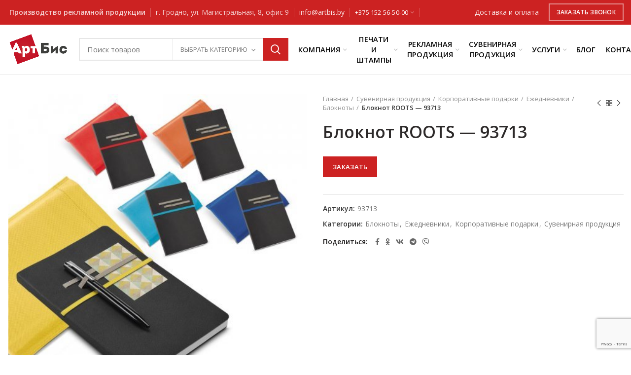

--- FILE ---
content_type: text/html; charset=UTF-8
request_url: https://artbis.by/product/bloknot-roots-93713/
body_size: 167909
content:
<!DOCTYPE html>
<html lang="ru-RU">

<head>
	<meta charset="UTF-8">
	<meta name="viewport" content="width=device-width, initial-scale=1.0, maximum-scale=1.0, user-scalable=no">
	<link rel="profile" href="http://gmpg.org/xfn/11">
	<link rel="pingback" href="https://artbis.by/xmlrpc.php">

	<meta name='robots' content='index, follow, max-image-preview:large, max-snippet:-1, max-video-preview:-1' />

	<!-- This site is optimized with the Yoast SEO plugin v16.8 - https://yoast.com/wordpress/plugins/seo/ -->
	<title>Заказать Блокнот ROOTS - 93713 - АртБис в Гродно</title>
	<link rel="canonical" href="https://artbis.by/product/bloknot-roots-93713/" />
	<meta property="og:locale" content="ru_RU" />
	<meta property="og:type" content="article" />
	<meta property="og:title" content="Заказать Блокнот ROOTS - 93713 - АртБис в Гродно" />
	<meta property="og:url" content="https://artbis.by/product/bloknot-roots-93713/" />
	<meta property="og:site_name" content="АртБис" />
	<meta property="article:modified_time" content="2021-04-30T10:43:54+00:00" />
	<meta property="og:image" content="https://artbis.by/wp-content/uploads/2021/04/7a46bd9bf2408733fb7366b3d3721364.jpg" />
	<meta property="og:image:width" content="480" />
	<meta property="og:image:height" content="480" />
	<meta name="twitter:card" content="summary_large_image" />
	<script type="application/ld+json" class="yoast-schema-graph">{"@context":"https://schema.org","@graph":[{"@type":"WebSite","@id":"https://artbis.by/#website","url":"https://artbis.by/","name":"\u0410\u0440\u0442\u0411\u0438\u0441","description":"\u041f\u0440\u043e\u0438\u0437\u0432\u043e\u0434\u0441\u0442\u0432\u043e \u0440\u0435\u043a\u043b\u0430\u043c\u043d\u043e\u0439 \u043f\u0440\u043e\u0434\u0443\u043a\u0446\u0438\u0438","potentialAction":[{"@type":"SearchAction","target":{"@type":"EntryPoint","urlTemplate":"https://artbis.by/?s={search_term_string}"},"query-input":"required name=search_term_string"}],"inLanguage":"ru-RU"},{"@type":"ImageObject","@id":"https://artbis.by/product/bloknot-roots-93713/#primaryimage","inLanguage":"ru-RU","url":"https://artbis.by/wp-content/uploads/2021/04/7a46bd9bf2408733fb7366b3d3721364.jpg","contentUrl":"https://artbis.by/wp-content/uploads/2021/04/7a46bd9bf2408733fb7366b3d3721364.jpg","width":480,"height":480},{"@type":"WebPage","@id":"https://artbis.by/product/bloknot-roots-93713/#webpage","url":"https://artbis.by/product/bloknot-roots-93713/","name":"\u0417\u0430\u043a\u0430\u0437\u0430\u0442\u044c \u0411\u043b\u043e\u043a\u043d\u043e\u0442 ROOTS - 93713 - \u0410\u0440\u0442\u0411\u0438\u0441 \u0432 \u0413\u0440\u043e\u0434\u043d\u043e","isPartOf":{"@id":"https://artbis.by/#website"},"primaryImageOfPage":{"@id":"https://artbis.by/product/bloknot-roots-93713/#primaryimage"},"datePublished":"2021-04-30T10:43:25+00:00","dateModified":"2021-04-30T10:43:54+00:00","breadcrumb":{"@id":"https://artbis.by/product/bloknot-roots-93713/#breadcrumb"},"inLanguage":"ru-RU","potentialAction":[{"@type":"ReadAction","target":["https://artbis.by/product/bloknot-roots-93713/"]}]},{"@type":"BreadcrumbList","@id":"https://artbis.by/product/bloknot-roots-93713/#breadcrumb","itemListElement":[{"@type":"ListItem","position":1,"name":"\u0413\u043b\u0430\u0432\u043d\u0430\u044f \u0441\u0442\u0440\u0430\u043d\u0438\u0446\u0430","item":"https://artbis.by/"},{"@type":"ListItem","position":2,"name":"\u041f\u0440\u043e\u0434\u0443\u043a\u0446\u0438\u044f","item":"https://artbis.by/products/"},{"@type":"ListItem","position":3,"name":"\u0411\u043b\u043e\u043a\u043d\u043e\u0442 ROOTS &#8212; 93713"}]}]}</script>
	<!-- / Yoast SEO plugin. -->


<link rel='dns-prefetch' href='//www.google.com' />
<link rel='dns-prefetch' href='//fonts.googleapis.com' />
<link rel='dns-prefetch' href='//s.w.org' />
<link rel="alternate" type="application/rss+xml" title="АртБис &raquo; Лента" href="https://artbis.by/feed/" />
<link rel="alternate" type="application/rss+xml" title="АртБис &raquo; Лента комментариев" href="https://artbis.by/comments/feed/" />
<link rel="alternate" type="application/rss+xml" title="АртБис &raquo; Лента комментариев к &laquo;Блокнот ROOTS &#8212; 93713&raquo;" href="https://artbis.by/product/bloknot-roots-93713/feed/" />
<link rel='stylesheet' id='wp-block-library-css'  href='https://artbis.by/wp-includes/css/dist/block-library/style.min.css?ver=5.8' type='text/css' media='all' />
<link rel='stylesheet' id='wc-block-vendors-style-css'  href='https://artbis.by/wp-content/plugins/woocommerce/packages/woocommerce-blocks/build/vendors-style.css?ver=3.6.0' type='text/css' media='all' />
<link rel='stylesheet' id='wc-block-style-css'  href='https://artbis.by/wp-content/plugins/woocommerce/packages/woocommerce-blocks/build/style.css?ver=3.6.0' type='text/css' media='all' />
<link rel='stylesheet' id='cf7mls-css'  href='https://artbis.by/wp-content/plugins/cf7-multi-step//assets/frontend/css/cf7mls.css?ver=2.6.2' type='text/css' media='all' />
<link rel='stylesheet' id='cf7mls_animate-css'  href='https://artbis.by/wp-content/plugins/cf7-multi-step//assets/frontend/animate/animate.min.css?ver=2.6.2' type='text/css' media='all' />
<link rel='stylesheet' id='dnd-upload-cf7-css'  href='https://artbis.by/wp-content/plugins/drag-and-drop-multiple-file-upload-contact-form-7/assets/css/dnd-upload-cf7.css?ver=1.3.6.1' type='text/css' media='all' />
<link rel='stylesheet' id='rs-plugin-settings-css'  href='https://artbis.by/wp-content/plugins/revslider/public/assets/css/rs6.css?ver=6.2.22' type='text/css' media='all' />
<style id='rs-plugin-settings-inline-css' type='text/css'>
#rs-demo-id {}
</style>
<style id='woocommerce-inline-inline-css' type='text/css'>
.woocommerce form .form-row .required { visibility: visible; }
</style>
<link rel='stylesheet' id='wpdreams-asl-basic-css'  href='https://artbis.by/wp-content/plugins/ajax-search-lite/css/style.basic.css?ver=4.8.4' type='text/css' media='all' />
<link rel='stylesheet' id='wpdreams-ajaxsearchlite-css'  href='https://artbis.by/wp-content/plugins/ajax-search-lite/css/style-simple-red.css?ver=4.8.4' type='text/css' media='all' />
<link rel='stylesheet' id='bootstrap-css'  href='https://artbis.by/wp-content/themes/woodmart/css/bootstrap.min.css?ver=5.2.0' type='text/css' media='all' />
<link rel='stylesheet' id='woodmart-style-css'  href='https://artbis.by/wp-content/themes/woodmart/css/style-elementor.min.css?ver=5.2.0' type='text/css' media='all' />
<link rel='stylesheet' id='elementor-icons-css'  href='https://artbis.by/wp-content/plugins/elementor/assets/lib/eicons/css/elementor-icons.min.css?ver=5.9.1' type='text/css' media='all' />
<link rel='stylesheet' id='elementor-animations-css'  href='https://artbis.by/wp-content/plugins/elementor/assets/lib/animations/animations.min.css?ver=3.0.11' type='text/css' media='all' />
<link rel='stylesheet' id='elementor-frontend-legacy-css'  href='https://artbis.by/wp-content/plugins/elementor/assets/css/frontend-legacy.min.css?ver=3.0.11' type='text/css' media='all' />
<link rel='stylesheet' id='elementor-frontend-css'  href='https://artbis.by/wp-content/plugins/elementor/assets/css/frontend.min.css?ver=3.0.11' type='text/css' media='all' />
<link rel='stylesheet' id='elementor-post-405-css'  href='https://artbis.by/wp-content/uploads/elementor/css/post-405.css?ver=1602801877' type='text/css' media='all' />
<link rel='stylesheet' id='xts-style-header_528910-css'  href='https://artbis.by/wp-content/uploads/2024/10/xts-header_528910-1730197676.css?ver=5.2.0' type='text/css' media='all' />
<link rel='stylesheet' id='xts-style-theme_settings_default-css'  href='https://artbis.by/wp-content/uploads/2021/06/xts-theme_settings_default-1625043497.css?ver=5.2.0' type='text/css' media='all' />
<link rel='stylesheet' id='xts-google-fonts-css'  href='//fonts.googleapis.com/css?family=Open+Sans%3A300%2C300italic%2C400%2C400italic%2C600%2C600italic%2C700%2C700italic%2C800%2C800italic&#038;ver=5.2.0' type='text/css' media='all' />
<link rel='stylesheet' id='google-fonts-1-css'  href='https://fonts.googleapis.com/css?family=Montserrat%3A100%2C100italic%2C200%2C200italic%2C300%2C300italic%2C400%2C400italic%2C500%2C500italic%2C600%2C600italic%2C700%2C700italic%2C800%2C800italic%2C900%2C900italic%7CRoboto%3A100%2C100italic%2C200%2C200italic%2C300%2C300italic%2C400%2C400italic%2C500%2C500italic%2C600%2C600italic%2C700%2C700italic%2C800%2C800italic%2C900%2C900italic&#038;subset=cyrillic&#038;ver=5.8' type='text/css' media='all' />
<script type="text/template" id="tmpl-variation-template">
	<div class="woocommerce-variation-description">{{{ data.variation.variation_description }}}</div>
	<div class="woocommerce-variation-price">{{{ data.variation.price_html }}}</div>
	<div class="woocommerce-variation-availability">{{{ data.variation.availability_html }}}</div>
</script>
<script type="text/template" id="tmpl-unavailable-variation-template">
	<p>Этот товар недоступен. Пожалуйста, выберите другую комбинацию.</p>
</script>
<script type='text/javascript' src='https://artbis.by/wp-includes/js/jquery/jquery.min.js?ver=3.6.0' id='jquery-core-js'></script>
<script type='text/javascript' src='https://artbis.by/wp-includes/js/jquery/jquery-migrate.min.js?ver=3.3.2' id='jquery-migrate-js'></script>
<script type='text/javascript' src='https://artbis.by/wp-content/plugins/revslider/public/assets/js/rbtools.min.js?ver=6.2.22' id='tp-tools-js'></script>
<script type='text/javascript' src='https://artbis.by/wp-content/plugins/revslider/public/assets/js/rs6.min.js?ver=6.2.22' id='revmin-js'></script>
<script type='text/javascript' src='https://artbis.by/wp-content/themes/woodmart/js/device.min.js?ver=5.2.0' id='woodmart-device-js'></script>
<link rel="https://api.w.org/" href="https://artbis.by/wp-json/" /><link rel="alternate" type="application/json" href="https://artbis.by/wp-json/wp/v2/product/53326" /><link rel="EditURI" type="application/rsd+xml" title="RSD" href="https://artbis.by/xmlrpc.php?rsd" />
<link rel="wlwmanifest" type="application/wlwmanifest+xml" href="https://artbis.by/wp-includes/wlwmanifest.xml" /> 
<meta name="generator" content="WordPress 5.8" />
<meta name="generator" content="WooCommerce 4.7.4" />
<link rel='shortlink' href='https://artbis.by/?p=53326' />
<link rel="alternate" type="application/json+oembed" href="https://artbis.by/wp-json/oembed/1.0/embed?url=https%3A%2F%2Fartbis.by%2Fproduct%2Fbloknot-roots-93713%2F" />
<link rel="alternate" type="text/xml+oembed" href="https://artbis.by/wp-json/oembed/1.0/embed?url=https%3A%2F%2Fartbis.by%2Fproduct%2Fbloknot-roots-93713%2F&#038;format=xml" />
<style type="text/css">div[id^="wpcf7-f30784"] button.cf7mls_next {   }div[id^="wpcf7-f30784"] button.cf7mls_back {   }div[id^="wpcf7-f30783"] button.cf7mls_next {   }div[id^="wpcf7-f30783"] button.cf7mls_back {   }div[id^="wpcf7-f30782"] button.cf7mls_next {   }div[id^="wpcf7-f30782"] button.cf7mls_back {   }div[id^="wpcf7-f30721"] button.cf7mls_next {   }div[id^="wpcf7-f30721"] button.cf7mls_back {   }div[id^="wpcf7-f1369"] button.cf7mls_next {   }div[id^="wpcf7-f1369"] button.cf7mls_back {   }div[id^="wpcf7-f1362"] button.cf7mls_next {   }div[id^="wpcf7-f1362"] button.cf7mls_back {   }div[id^="wpcf7-f1337"] button.cf7mls_next {   }div[id^="wpcf7-f1337"] button.cf7mls_back {   }div[id^="wpcf7-f1054"] button.cf7mls_next {   }div[id^="wpcf7-f1054"] button.cf7mls_back {   }div[id^="wpcf7-f976"] button.cf7mls_next {   }div[id^="wpcf7-f976"] button.cf7mls_back {   }div[id^="wpcf7-f655"] button.cf7mls_next {   }div[id^="wpcf7-f655"] button.cf7mls_back {   }</style><style>
	ul.wpcf7-post_image_radio {
		display: grid;
    	grid-template-columns: repeat(3, 1fr);
	}
	
	@media (max-width: 1100px) { 
		ul.wpcf7-post_image_radio {
			grid-template-columns: repeat(2, 1fr);
		}
	}
	@media (max-width: 860px) { 
		ul.wpcf7-post_image_radio {
			grid-template-columns: repeat(2, 1fr);
		}
	}
	@media (max-width: 600px) { 
		ul.wpcf7-post_image_radio {
			grid-template-columns: repeat(1, 1fr);
		}
		.cf7mls_next.action-button, .cf7mls_back.action-button {
			min-width: 70px;
		}
	}
	.cf7mls_next.action-button, 
	.cf7mls_back.action-button {
		background-color: #cc2222 !important;
		color: #fff !important;
	}
	.cf7mls_next.action-button {
		float: right;	
	}
	.cf7mls_back.action-button {
		float: left;
	}
	fieldset.fieldset-cf7mls {
		margin-bottom: 0;
		display: none;
	}
	fieldset.cf7mls_current_fs {
		display: block;
	}
	
	span.wpcf7-list-item-meta {
		background-color: #fff !important;
		color: #000 !important;
	}
	li.wpcf7-list-item {
		display: flex;
    	flex-direction: column;
		align-items: center;
		font-size: 25px
	}
	ul.wpcf7-post_image_radio > li.wpcf7-list-item .wpcf7-list-item-label {
		text-align: center;
	}
	span.wpcf7-list-item-meta {
		font-size: 100% !important;
		color: #c22 !important;
	}
	span.wpcf7-list-item-meta:not(:empty):after {
		content: ' BYN';
	}
</style>
<meta name="theme-color" content="">	<noscript><style>.woocommerce-product-gallery{ opacity: 1 !important; }</style></noscript>
	                <link href='//fonts.googleapis.com/css?family=Open+Sans' rel='stylesheet' type='text/css'>
                <meta name="generator" content="Powered by Slider Revolution 6.2.22 - responsive, Mobile-Friendly Slider Plugin for WordPress with comfortable drag and drop interface." />
                <style type="text/css">
                    <!--
                    
            @font-face {
                font-family: 'aslsicons2';
                src: url('https://artbis.by/wp-content/plugins/ajax-search-lite/css/fonts/icons2.eot');
                src: url('https://artbis.by/wp-content/plugins/ajax-search-lite/css/fonts/icons2.eot?#iefix') format('embedded-opentype'),
                     url('https://artbis.by/wp-content/plugins/ajax-search-lite/css/fonts/icons2.woff2') format('woff2'),
                     url('https://artbis.by/wp-content/plugins/ajax-search-lite/css/fonts/icons2.woff') format('woff'),
                     url('https://artbis.by/wp-content/plugins/ajax-search-lite/css/fonts/icons2.ttf') format('truetype'),
                     url('https://artbis.by/wp-content/plugins/ajax-search-lite/css/fonts/icons2.svg#icons') format('svg');
                font-weight: normal;
                font-style: normal;
            }
            div[id*='ajaxsearchlitesettings'].searchsettings .asl_option_inner label {
                font-size: 0px !important;
                color: rgba(0, 0, 0, 0);
            }
            div[id*='ajaxsearchlitesettings'].searchsettings .asl_option_inner label:after {
                font-size: 11px !important;
                position: absolute;
                top: 0;
                left: 0;
                z-index: 1;
            }
            div[id*='ajaxsearchlite'].wpdreams_asl_container {
                width: 100%;
                margin: 0px 0px 0px 0px;
            }
            div[id*='ajaxsearchliteres'].wpdreams_asl_results div.resdrg span.highlighted {
                font-weight: bold;
                color: #d9312b;
                background-color: #eee;
            }
            div[id*='ajaxsearchliteres'].wpdreams_asl_results .results div.asl_image {
                width: 70px;
                height: 70px;
            }
            div.asl_r .results {
                max-height: none;
            }
            
                div.asl_r.asl_w.vertical .results .item::after {
                    display: block;
                    position: absolute;
                    bottom: 0;
                    content: '';
                    height: 1px;
                    width: 100%;
                    background: #D8D8D8;
                }
                div.asl_r.asl_w.vertical .results .item.asp_last_item::after {
                    display: none;
                }
                                    -->
                </style>
                            <script type="text/javascript">
                if ( typeof _ASL !== "undefined" && _ASL !== null && typeof _ASL.initialize !== "undefined" )
                    _ASL.initialize();
            </script>
            <link rel="icon" href="https://artbis.by/wp-content/uploads/2021/05/cropped-favicon-4-32x32.png" sizes="32x32" />
<link rel="icon" href="https://artbis.by/wp-content/uploads/2021/05/cropped-favicon-4-192x192.png" sizes="192x192" />
<link rel="apple-touch-icon" href="https://artbis.by/wp-content/uploads/2021/05/cropped-favicon-4-180x180.png" />
<meta name="msapplication-TileImage" content="https://artbis.by/wp-content/uploads/2021/05/cropped-favicon-4-270x270.png" />
<script type="text/javascript">function setREVStartSize(e){
			//window.requestAnimationFrame(function() {				 
				window.RSIW = window.RSIW===undefined ? window.innerWidth : window.RSIW;	
				window.RSIH = window.RSIH===undefined ? window.innerHeight : window.RSIH;	
				try {								
					var pw = document.getElementById(e.c).parentNode.offsetWidth,
						newh;
					pw = pw===0 || isNaN(pw) ? window.RSIW : pw;
					e.tabw = e.tabw===undefined ? 0 : parseInt(e.tabw);
					e.thumbw = e.thumbw===undefined ? 0 : parseInt(e.thumbw);
					e.tabh = e.tabh===undefined ? 0 : parseInt(e.tabh);
					e.thumbh = e.thumbh===undefined ? 0 : parseInt(e.thumbh);
					e.tabhide = e.tabhide===undefined ? 0 : parseInt(e.tabhide);
					e.thumbhide = e.thumbhide===undefined ? 0 : parseInt(e.thumbhide);
					e.mh = e.mh===undefined || e.mh=="" || e.mh==="auto" ? 0 : parseInt(e.mh,0);		
					if(e.layout==="fullscreen" || e.l==="fullscreen") 						
						newh = Math.max(e.mh,window.RSIH);					
					else{					
						e.gw = Array.isArray(e.gw) ? e.gw : [e.gw];
						for (var i in e.rl) if (e.gw[i]===undefined || e.gw[i]===0) e.gw[i] = e.gw[i-1];					
						e.gh = e.el===undefined || e.el==="" || (Array.isArray(e.el) && e.el.length==0)? e.gh : e.el;
						e.gh = Array.isArray(e.gh) ? e.gh : [e.gh];
						for (var i in e.rl) if (e.gh[i]===undefined || e.gh[i]===0) e.gh[i] = e.gh[i-1];
											
						var nl = new Array(e.rl.length),
							ix = 0,						
							sl;					
						e.tabw = e.tabhide>=pw ? 0 : e.tabw;
						e.thumbw = e.thumbhide>=pw ? 0 : e.thumbw;
						e.tabh = e.tabhide>=pw ? 0 : e.tabh;
						e.thumbh = e.thumbhide>=pw ? 0 : e.thumbh;					
						for (var i in e.rl) nl[i] = e.rl[i]<window.RSIW ? 0 : e.rl[i];
						sl = nl[0];									
						for (var i in nl) if (sl>nl[i] && nl[i]>0) { sl = nl[i]; ix=i;}															
						var m = pw>(e.gw[ix]+e.tabw+e.thumbw) ? 1 : (pw-(e.tabw+e.thumbw)) / (e.gw[ix]);					
						newh =  (e.gh[ix] * m) + (e.tabh + e.thumbh);
					}				
					if(window.rs_init_css===undefined) window.rs_init_css = document.head.appendChild(document.createElement("style"));					
					document.getElementById(e.c).height = newh+"px";
					window.rs_init_css.innerHTML += "#"+e.c+"_wrapper { height: "+newh+"px }";				
				} catch(e){
					console.log("Failure at Presize of Slider:" + e)
				}					   
			//});
		  };</script>
		<style type="text/css" id="wp-custom-css">
			.footer-copyright span {
    display: inline-block;
    width: 10px;
    height: 10px;
    background-color: #f8483f;
    margin-right: 3px;
}
.stamp-delivery{
	display: grid !important;
}
.stamp-payment{
		display: grid !important;
}
.stamp-connection{
	display: grid !important;
}
.wpcf7-radio{
		display: grid !important;
}
a, abbr, acronym, address, applet, article, aside, audio, b, big, blockquote, body, canvas, caption, center, cite, code, dd, del, details, dfn, div, dl, dt, em, embed, fieldset, figcaption, figure, footer, form, h1, h2, h3, h4, h5, h6, header, hgroup, html, i, iframe, img, ins, kbd, label, legend, li, mark, menu, nav, object, ol, output, p, pre, q, ruby, s, samp, section, small, span, strike, strong, sub, summary, sup, table, tbody, td, tfoot, th, thead, time, tr, tt, u, ul, var, video{
	font-size: 100;
}
.woodmart-navigation .menu{
	    flex-wrap: nowrap !important;
}
.nav-link-text {
	line-height: 1.5em !important;
}		</style>
		<style>		
		
		</style></head>

<body class="product-template-default single single-product postid-53326 theme-woodmart woocommerce woocommerce-page woocommerce-no-js wrapper-full-width form-style-square form-border-width-2 woodmart-product-design-default categories-accordion-on woodmart-archive-shop woodmart-ajax-shop-on offcanvas-sidebar-mobile offcanvas-sidebar-tablet notifications-sticky btns-default-flat btns-default-light btns-default-hover-light btns-shop-flat btns-shop-light btns-shop-hover-light btns-accent-flat btns-accent-light btns-accent-hover-light elementor-default elementor-kit-405">
	
	<div class="website-wrapper">

		
			<!-- HEADER -->
			<header class="whb-header whb-sticky-shadow whb-scroll-slide whb-sticky-clone">

				<div class="whb-main-header">
	
<div class="whb-row whb-top-bar whb-not-sticky-row whb-with-bg whb-without-border whb-color-light whb-flex-flex-middle">
	<div class="container">
		<div class="whb-flex-row whb-top-bar-inner">
			<div class="whb-column whb-col-left whb-visible-lg">
	
<div class="whb-text-element reset-mb-10 "><strong> Производство рекламной продукции</strong></div>
<div class="whb-divider-element whb-divider-default "></div>
<div class="whb-text-element reset-mb-10 ">г. Гродно, ул. Магистральная, 8, офис 9</div>
<div class="whb-divider-element whb-divider-default "></div>
<div class="whb-text-element reset-mb-10 "><a href="mailto:info@artbis.by">info@artbis.by</a></div>
<div class="whb-divider-element whb-divider-default "></div><div class="whb-navigation whb-secondary-menu site-navigation woodmart-navigation menu-left navigation-style-default" role="navigation">
	<div class="menu-telefony-container"><ul id="menu-telefony" class="menu"><li id="menu-item-881" class="menu-item menu-item-type-custom menu-item-object-custom menu-item-has-children menu-item-881 item-level-0 menu-item-design-default menu-simple-dropdown item-event-hover"><a href="tel:+375152565000" class="woodmart-nav-link"><span class="nav-link-text">+375 152 56-50-00</span></a>
<div class="sub-menu-dropdown color-scheme-dark">

<div class="container">

<ul class="sub-menu color-scheme-dark">
	<li id="menu-item-882" class="menu-item menu-item-type-custom menu-item-object-custom menu-item-882 item-level-1"><a href="tel:+375152554747" class="woodmart-nav-link"><span class="nav-link-text">+375 152 55-47-47</span></a></li>
	<li id="menu-item-1288" class="menu-item menu-item-type-custom menu-item-object-custom menu-item-1288 item-level-1"><a href="tel:+375298853131" class="woodmart-nav-link"><span class="nav-link-text">+375 29 885-31-31</span></a></li>
	<li id="menu-item-1289" class="menu-item menu-item-type-custom menu-item-object-custom menu-item-1289 item-level-1"><a href="tel:+375292754747" class="woodmart-nav-link"><span class="nav-link-text">+375 29 275-47-47</span></a></li>
</ul>
</div>
</div>
</li>
</ul></div></div><!--END MAIN-NAV-->
<div class="whb-divider-element whb-divider-default "></div></div>
<div class="whb-column whb-col-center whb-visible-lg whb-empty-column">
	</div>
<div class="whb-column whb-col-right whb-visible-lg">
	
<div class="whb-text-element reset-mb-10 "><a href="/shipping/">Доставка и оплата</a></div>
<div class="whb-html-block-element"><style></style>		<div data-elementor-type="wp-post" data-elementor-id="914" class="elementor elementor-914" data-elementor-settings="[]">
						<div class="elementor-inner">
							<div class="elementor-section-wrap">
							<section class="wd-negative-gap elementor-section elementor-top-section elementor-element elementor-element-92c7655 elementor-section-boxed elementor-section-height-default elementor-section-height-default wd-section-disabled" data-id="92c7655" data-element_type="section">
						<div class="elementor-container elementor-column-gap-default">
							<div class="elementor-row">
					<div class="elementor-column elementor-col-100 elementor-top-column elementor-element elementor-element-4c592f7" data-id="4c592f7" data-element_type="column">
			<div class="elementor-column-wrap elementor-element-populated">
							<div class="elementor-widget-wrap">
						<div class="elementor-element elementor-element-682b1f6 elementor-widget elementor-widget-wd_popup" data-id="682b1f6" data-element_type="widget" data-widget_type="wd_popup.default">
				<div class="elementor-widget-container">
							<div class="woodmart-button-wrapper text-center" >
			<a class="btn btn-style-bordered btn-shape-rectangle btn-size-small woodmart-open-popup btn-color-white btn-icon-pos-right"  href="#request-call">
				<span class="wd-btn-text" data-elementor-setting-key="text">
					Заказать звонок				</span>

							</a>
		</div>
							<div id="request-call" class="mfp-with-anim woodmart-content-popup mfp-hide" style="max-width:800px;">
				<div class="woodmart-popup-inner">
					<style>.elementor-317 .elementor-element.elementor-element-cff2778{margin:-30px -30px -30px -30px;}.elementor-317 .elementor-element.elementor-element-37d22ca > .elementor-element-populated{padding:30px 30px 15px 40px;}.elementor-317 .elementor-element.elementor-element-f13e6c1:not(.elementor-motion-effects-element-type-background) > .elementor-column-wrap, .elementor-317 .elementor-element.elementor-element-f13e6c1 > .elementor-column-wrap > .elementor-motion-effects-container > .elementor-motion-effects-layer{background-color:#C92123;}.elementor-317 .elementor-element.elementor-element-f13e6c1 > .elementor-element-populated{transition:background 0.3s, border 0.3s, border-radius 0.3s, box-shadow 0.3s;padding:30px 30px 30px 30px;}.elementor-317 .elementor-element.elementor-element-f13e6c1 > .elementor-element-populated > .elementor-background-overlay{transition:background 0.3s, border-radius 0.3s, opacity 0.3s;}.elementor-317 .elementor-element.elementor-element-aae0986 .info-box-subtitle{color:#FFFFFF;}.elementor-317 .elementor-element.elementor-element-aae0986 .info-box-title{color:#FFFFFF;}.elementor-317 .elementor-element.elementor-element-aae0986 .info-box-inner{color:#FFFFFF;}.elementor-317 .elementor-element.elementor-element-8424fc0 .info-box-inner{color:rgba(255, 255, 255, 0.8);}.elementor-317 .elementor-element.elementor-element-3e557b9 .info-box-inner{color:rgba(255, 255, 255, 0.8);}.elementor-317 .elementor-element.elementor-element-3e557b9 > .elementor-widget-container{margin:0px 0px 0px 0px;}.elementor-317 .elementor-element.elementor-element-f3e7706{--divider-border-style:solid;--divider-color:rgba(255, 255, 255, 0.15);--divider-border-width:1px;}.elementor-317 .elementor-element.elementor-element-f3e7706 .elementor-divider-separator{width:100%;}.elementor-317 .elementor-element.elementor-element-f3e7706 .elementor-divider{padding-top:15px;padding-bottom:15px;}.elementor-317 .elementor-element.elementor-element-62fc520{color:#FFFFFF;}@media(min-width:768px){.elementor-317 .elementor-element.elementor-element-f13e6c1{width:35%;}}@media(max-width:1024px) and (min-width:768px){.elementor-317 .elementor-element.elementor-element-37d22ca{width:100%;}.elementor-317 .elementor-element.elementor-element-f13e6c1{width:100%;}}@media(max-width:1024px){.elementor-317 .elementor-element.elementor-element-37d22ca > .elementor-element-populated{padding:30px 30px 15px 30px;}}</style>		<div data-elementor-type="wp-post" data-elementor-id="317" class="elementor elementor-317" data-elementor-settings="[]">
						<div class="elementor-inner">
							<div class="elementor-section-wrap">
							<section class="wd-negative-gap elementor-section elementor-top-section elementor-element elementor-element-cff2778 elementor-section-boxed elementor-section-height-default elementor-section-height-default wd-section-disabled" data-id="cff2778" data-element_type="section">
						<div class="elementor-container elementor-column-gap-no">
							<div class="elementor-row">
					<div class="elementor-column elementor-col-66 elementor-top-column elementor-element elementor-element-37d22ca" data-id="37d22ca" data-element_type="column">
			<div class="elementor-column-wrap elementor-element-populated">
							<div class="elementor-widget-wrap">
						<div class="elementor-element elementor-element-08c68c4 elementor-widget elementor-widget-wd_title" data-id="08c68c4" data-element_type="widget" data-widget_type="wd_title.default">
				<div class="elementor-widget-container">
					<div class="title-wrapper woodmart-title-color-default woodmart-title-style-default woodmart-title-size-small text-left">

			
			<div class="liner-continer">
				<span class="left-line"></span>

				<h4 class="woodmart-title-container title">
					ЗАКАЗАТЬ ЗВОНОК				</h4>

				
				<span class="right-line"></span>
			</div>

					</div>
				</div>
				</div>
				<div class="elementor-element elementor-element-faeed27 elementor-widget elementor-widget-wd_contact_form_7" data-id="faeed27" data-element_type="widget" data-widget_type="wd_contact_form_7.default">
				<div class="elementor-widget-container">
			<div role="form" class="wpcf7" id="wpcf7-f655-o1" lang="ru-RU" dir="ltr">
<div class="screen-reader-response"><p role="status" aria-live="polite" aria-atomic="true"></p> <ul></ul></div>
<form action="/product/bloknot-roots-93713/#wpcf7-f655-o1" method="post" class="wpcf7-form init cf7mls-no-scroll cf7mls-no-moving-animation" enctype="multipart/form-data" novalidate="novalidate" data-status="init">
<div style="display: none;">
<input type="hidden" name="_wpcf7" value="655" />
<input type="hidden" name="_wpcf7_version" value="5.4.2" />
<input type="hidden" name="_wpcf7_locale" value="ru_RU" />
<input type="hidden" name="_wpcf7_unit_tag" value="wpcf7-f655-o1" />
<input type="hidden" name="_wpcf7_container_post" value="0" />
<input type="hidden" name="_wpcf7_posted_data_hash" value="" />
<input type="hidden" name="_wpcf7_recaptcha_response" value="" />
</div>
<div class="row">
<div class="col-md-6"><label> Ваше имя * <span class="wpcf7-form-control-wrap form-name"><input type="text" name="form-name" value="" size="40" class="wpcf7-form-control wpcf7-text wpcf7-validates-as-required" aria-required="true" aria-invalid="false" /></span> </label></div>
<div class="col-md-6"><label> Ваше телефон * <span class="wpcf7-form-control-wrap form-tel"><input type="tel" name="form-tel" value="" size="40" class="wpcf7-form-control wpcf7-text wpcf7-tel wpcf7-validates-as-required wpcf7-validates-as-tel" aria-required="true" aria-invalid="false" /></span> </label></div>
</div>
<p><label> Ваш e-mail * <span class="wpcf7-form-control-wrap form-email"><input type="email" name="form-email" value="" size="40" class="wpcf7-form-control wpcf7-text wpcf7-email wpcf7-validates-as-required wpcf7-validates-as-email" aria-required="true" aria-invalid="false" /></span> </label></p>
<p><label> Сообщение <span class="wpcf7-form-control-wrap form-message"><textarea name="form-message" cols="40" rows="10" class="wpcf7-form-control wpcf7-textarea" aria-invalid="false"></textarea></span> </label></p>
<p><label>Прикрепить файл <span class="wpcf7-form-control-wrap form-file"><input type="file" name="form-file" size="40" class="wpcf7-form-control wpcf7-file" accept=".pdf,.docx,.doc,.jpg,.jpeg,.png" aria-invalid="false" /></span></label><br />
<br><br />
<input type="submit" value="Отправить" class="wpcf7-form-control wpcf7-submit" /></p>
<div class="wpcf7-response-output" aria-hidden="true"></div></form></div>		</div>
				</div>
						</div>
					</div>
		</div>
				<div class="elementor-column elementor-col-50 elementor-top-column elementor-element elementor-element-f13e6c1 elementor-hidden-phone" data-id="f13e6c1" data-element_type="column" data-settings="{&quot;background_background&quot;:&quot;classic&quot;}">
			<div class="elementor-column-wrap elementor-element-populated">
							<div class="elementor-widget-wrap">
						<div class="elementor-element elementor-element-0e75e20 elementor-widget elementor-widget-wd_title" data-id="0e75e20" data-element_type="widget" data-widget_type="wd_title.default">
				<div class="elementor-widget-container">
					<div class="title-wrapper woodmart-title-color-white woodmart-title-style-default woodmart-title-size-small text-left">

			
			<div class="liner-continer">
				<span class="left-line"></span>

				<h4 class="woodmart-title-container title">
					Контакты				</h4>

				
				<span class="right-line"></span>
			</div>

					</div>
				</div>
				</div>
				<div class="elementor-element elementor-element-aae0986 elementor-widget elementor-widget-wd_infobox" data-id="aae0986" data-element_type="widget" data-widget_type="wd_infobox.default">
				<div class="elementor-widget-container">
					<div class="info-box-wrapper">
			<div class="woodmart-info-box text-left box-icon-align-left box-style-base color-scheme-light box-title-default cursor-pointer"onclick="window.location.href='#'">
				
				<div class="info-box-content">
					
					
					<div class="info-box-inner reset-mb-10"
						 data-elementor-setting-key="content">
						<p style="color: white;">г. Гродно, ул. Магистральная, 8, офис 9</p>
					</div>
	
									</div>
			</div>
		</div>
				</div>
				</div>
				<div class="elementor-element elementor-element-8424fc0 elementor-widget elementor-widget-wd_infobox" data-id="8424fc0" data-element_type="widget" data-widget_type="wd_infobox.default">
				<div class="elementor-widget-container">
					<div class="info-box-wrapper">
			<div class="woodmart-info-box text-left box-icon-align-left box-style-base color-scheme-light box-title-default cursor-pointer"onclick="window.location.href='#'">
				
				<div class="info-box-content">
					
					
					<div class="info-box-inner reset-mb-10"
						 data-elementor-setting-key="content">
						<p><a href="mailto:info@artbis.by
">info@artbis.by</a></p>
					</div>
	
									</div>
			</div>
		</div>
				</div>
				</div>
				<div class="elementor-element elementor-element-3e557b9 elementor-widget elementor-widget-wd_infobox" data-id="3e557b9" data-element_type="widget" data-widget_type="wd_infobox.default">
				<div class="elementor-widget-container">
					<div class="info-box-wrapper">
			<div class="woodmart-info-box text-left box-icon-align-left box-style-base color-scheme-light box-title-default cursor-pointer"onclick="window.location.href='#'">
				
				<div class="info-box-content">
					
					
					<div class="info-box-inner reset-mb-10"
						 data-elementor-setting-key="content">
						<p><a href="tel:+375152773067">+375 152 77-30-67</a><br />
<a href="tel:+375298853131">+375 29 885-31-31</a><br />
<a href="tel:+375292754747">+375 29 275-47-47</a></p>
					</div>
	
									</div>
			</div>
		</div>
				</div>
				</div>
				<div class="elementor-element elementor-element-f3e7706 elementor-widget-divider--view-line elementor-widget elementor-widget-divider" data-id="f3e7706" data-element_type="widget" data-widget_type="divider.default">
				<div class="elementor-widget-container">
					<div class="elementor-divider">
			<span class="elementor-divider-separator">
						</span>
		</div>
				</div>
				</div>
				<div class="elementor-element elementor-element-62fc520 color-scheme-light text-left elementor-widget elementor-widget-text-editor" data-id="62fc520" data-element_type="widget" data-widget_type="text-editor.default">
				<div class="elementor-widget-container">
					<div class="elementor-text-editor elementor-clearfix">У Вас остались вопросы?

Оставьте заявку и наш менеджер свяжется с Вами.</div>
				</div>
				</div>
				<div class="elementor-element elementor-element-b567be4 elementor-widget elementor-widget-wd_social_buttons" data-id="b567be4" data-element_type="widget" data-widget_type="wd_social_buttons.default">
				<div class="elementor-widget-container">
			
			<div class="woodmart-social-icons text-left icons-design-default icons-size-small color-scheme-light social-follow social-form-circle">
				
				
				
									<a rel="nofollow" href="https://www.instagram.com/artbis.by/" target="_blank" class=" woodmart-social-icon social-instagram">
						<i></i>
						<span class="woodmart-social-icon-name">Instagram</span>
					</a>
				
				
				
				
				
				
				
				
				
				
				
				
				
				
									<a rel="nofollow" href="https://vk.com/art_bis" target="_blank" class=" woodmart-social-icon social-vk">
						<i></i>
						<span class="woodmart-social-icon-name">ВК</span>
					</a>
								
								
				
								
				
			</div>

				</div>
				</div>
						</div>
					</div>
		</div>
								</div>
					</div>
		</section>
						</div>
						</div>
					</div>
						</div>
			</div>
						</div>
				</div>
						</div>
					</div>
		</div>
								</div>
					</div>
		</section>
						</div>
						</div>
					</div>
		</div>
</div>
<div class="whb-column whb-col-mobile whb-hidden-lg">
	
			<div class="woodmart-social-icons text-center icons-design-default icons-size- color-scheme-light social-follow social-form-circle">
				
				
				
									<a rel="nofollow" href="https://www.instagram.com/artbis.by/" target="_blank" class=" woodmart-social-icon social-instagram">
						<i></i>
						<span class="woodmart-social-icon-name">Instagram</span>
					</a>
				
				
				
				
				
				
				
				
				
				
				
				
				
				
									<a rel="nofollow" href="https://vk.com/art_bis" target="_blank" class=" woodmart-social-icon social-vk">
						<i></i>
						<span class="woodmart-social-icon-name">ВК</span>
					</a>
								
								
				
								
				
			</div>

		<div class="whb-navigation whb-secondary-menu site-navigation woodmart-navigation menu-right navigation-style-default" role="navigation">
	</div><!--END MAIN-NAV-->

<div class="whb-text-element reset-mb-10 "><p style="text-align: center;"><a href="tel:375298853131">    +375 29 885-31-31</a></p></div>

<div class="whb-text-element reset-mb-10 "><p style="text-align: right;"><a href="#">Доставка и оплата</a></p></div>
</div>
		</div>
	</div>
</div>

<div class="whb-row whb-general-header whb-not-sticky-row whb-without-bg whb-border-fullwidth whb-color-dark whb-flex-flex-middle">
	<div class="container">
		<div class="whb-flex-row whb-general-header-inner">
			<div class="whb-column whb-col-left whb-visible-lg">
	<div class="site-logo">
	<div class="woodmart-logo-wrap">
					<a href="https://artbis.by/" class="woodmart-logo woodmart-main-logo" rel="home">
				<img src="https://artbis.by/wp-content/uploads/2020/09/logo-1.png" alt="АртБис" style="max-width: 125px;" />			</a>
				
			</div>
</div>
</div>
<div class="whb-column whb-col-center whb-visible-lg">
				<div class="woodmart-search-form">
								<form role="search" method="get" class="searchform  has-categories-dropdown search-style-with-bg woodmart-ajax-search" action="https://artbis.by/"  data-thumbnail="1" data-price="1" data-post_type="product" data-count="20" data-sku="0" data-symbols_count="3">
					<input type="text" class="s" placeholder="Поиск товаров" value="" name="s" />
					<input type="hidden" name="post_type" value="product">
								<div class="search-by-category input-dropdown">
				<div class="input-dropdown-inner woodmart-scroll-content">
					<input type="hidden" name="product_cat" value="0">
					<a href="#" data-val="0">Выбрать категорию</a>
					<div class="list-wrapper woodmart-scroll">
						<ul class="woodmart-scroll-content">
							<li style="display:none;"><a href="#" data-val="0">Выбрать категорию</a></li>
								<li class="cat-item cat-item-55"><a class="pf-value" href="https://artbis.by/product-category/souvenir-products/" data-val="souvenir-products" data-title="Сувенирная продукция" >Сувенирная продукция</a>
<ul class='children'>
	<li class="cat-item cat-item-58"><a class="pf-value" href="https://artbis.by/product-category/souvenir-products/corporate-gifts/" data-val="corporate-gifts" data-title="Корпоративные подарки" >Корпоративные подарки</a>
	<ul class='children'>
	<li class="cat-item cat-item-3573"><a class="pf-value" href="https://artbis.by/product-category/souvenir-products/corporate-gifts/premium-podarki/" data-val="premium-podarki" data-title="Premium подарки" >Premium подарки</a>
		<ul class='children'>
	<li class="cat-item cat-item-3574"><a class="pf-value" href="https://artbis.by/product-category/souvenir-products/corporate-gifts/premium-podarki/cerruti-1881/" data-val="cerruti-1881" data-title="Cerruti 1881" >Cerruti 1881</a>
</li>
	<li class="cat-item cat-item-3579"><a class="pf-value" href="https://artbis.by/product-category/souvenir-products/corporate-gifts/premium-podarki/hugo-boss/" data-val="hugo-boss" data-title="HUGO BOSS" >HUGO BOSS</a>
</li>
		</ul>
</li>
	<li class="cat-item cat-item-1621"><a class="pf-value" href="https://artbis.by/product-category/souvenir-products/corporate-gifts/dlja-doma/" data-val="dlja-doma" data-title="Для дома" >Для дома</a>
		<ul class='children'>
	<li class="cat-item cat-item-1682"><a class="pf-value" href="https://artbis.by/product-category/souvenir-products/corporate-gifts/dlja-doma/interernye-podarki/" data-val="interernye-podarki" data-title="Интерьерные подарки" >Интерьерные подарки</a>
</li>
	<li class="cat-item cat-item-1711"><a class="pf-value" href="https://artbis.by/product-category/souvenir-products/corporate-gifts/dlja-doma/kopilki/" data-val="kopilki" data-title="Копилки" >Копилки</a>
</li>
	<li class="cat-item cat-item-1622"><a class="pf-value" href="https://artbis.by/product-category/souvenir-products/corporate-gifts/dlja-doma/kosmetichki/" data-val="kosmetichki" data-title="Косметички" >Косметички</a>
</li>
	<li class="cat-item cat-item-1630"><a class="pf-value" href="https://artbis.by/product-category/souvenir-products/corporate-gifts/dlja-doma/kuhonnye-aksessuary-dlja-doma/" data-val="kuhonnye-aksessuary-dlja-doma" data-title="Кухонные аксессуары" >Кухонные аксессуары</a>
</li>
	<li class="cat-item cat-item-1690"><a class="pf-value" href="https://artbis.by/product-category/souvenir-products/corporate-gifts/dlja-doma/nabor-dlja-manikjura/" data-val="nabor-dlja-manikjura" data-title="Набор для маникюра" >Набор для маникюра</a>
</li>
	<li class="cat-item cat-item-1626"><a class="pf-value" href="https://artbis.by/product-category/souvenir-products/corporate-gifts/dlja-doma/nabor-dlja-syra/" data-val="nabor-dlja-syra" data-title="Набор для сыра" >Набор для сыра</a>
</li>
	<li class="cat-item cat-item-1654"><a class="pf-value" href="https://artbis.by/product-category/souvenir-products/corporate-gifts/dlja-doma/nabory-s-pledami/" data-val="nabory-s-pledami" data-title="Наборы с пледами" >Наборы с пледами</a>
</li>
	<li class="cat-item cat-item-1675"><a class="pf-value" href="https://artbis.by/product-category/souvenir-products/corporate-gifts/dlja-doma/nesessery/" data-val="nesessery" data-title="Несессеры" >Несессеры</a>
</li>
	<li class="cat-item cat-item-1639"><a class="pf-value" href="https://artbis.by/product-category/souvenir-products/corporate-gifts/dlja-doma/pledy/" data-val="pledy" data-title="Пледы" >Пледы</a>
</li>
	<li class="cat-item cat-item-1826"><a class="pf-value" href="https://artbis.by/product-category/souvenir-products/corporate-gifts/dlja-doma/podushki/" data-val="podushki" data-title="Подушки" >Подушки</a>
</li>
	<li class="cat-item cat-item-1784"><a class="pf-value" href="https://artbis.by/product-category/souvenir-products/corporate-gifts/dlja-doma/fartuki/" data-val="fartuki" data-title="Фартуки" >Фартуки</a>
</li>
		</ul>
</li>
	<li class="cat-item cat-item-610"><a class="pf-value" href="https://artbis.by/product-category/souvenir-products/corporate-gifts/ezhednevniki/" data-val="ezhednevniki" data-title="Ежедневники" >Ежедневники</a>
		<ul class='children'>
	<li class="cat-item cat-item-611"><a class="pf-value" href="https://artbis.by/product-category/souvenir-products/corporate-gifts/ezhednevniki/bloknoty-ezhednevniki/" data-val="bloknoty-ezhednevniki" data-title="Блокноты" >Блокноты</a>
</li>
	<li class="cat-item cat-item-616"><a class="pf-value" href="https://artbis.by/product-category/souvenir-products/corporate-gifts/ezhednevniki/datirovannye-ezhednevniki/" data-val="datirovannye-ezhednevniki" data-title="Датированные ежедневники" >Датированные ежедневники</a>
</li>
	<li class="cat-item cat-item-612"><a class="pf-value" href="https://artbis.by/product-category/souvenir-products/corporate-gifts/ezhednevniki/zapisnye-knizhki/" data-val="zapisnye-knizhki" data-title="Записные книжки" >Записные книжки</a>
</li>
	<li class="cat-item cat-item-615"><a class="pf-value" href="https://artbis.by/product-category/souvenir-products/corporate-gifts/ezhednevniki/nabory-s-ezhednevnikami/" data-val="nabory-s-ezhednevnikami" data-title="Наборы с ежедневниками" >Наборы с ежедневниками</a>
</li>
	<li class="cat-item cat-item-614"><a class="pf-value" href="https://artbis.by/product-category/souvenir-products/corporate-gifts/ezhednevniki/nedatirovannye-ezhednevniki/" data-val="nedatirovannye-ezhednevniki" data-title="Недатированные ежедневники" >Недатированные ежедневники</a>
</li>
	<li class="cat-item cat-item-617"><a class="pf-value" href="https://artbis.by/product-category/souvenir-products/corporate-gifts/ezhednevniki/planingi/" data-val="planingi" data-title="Планинги" >Планинги</a>
</li>
	<li class="cat-item cat-item-613"><a class="pf-value" href="https://artbis.by/product-category/souvenir-products/corporate-gifts/ezhednevniki/upakovka-dlja-ezhednevnikov/" data-val="upakovka-dlja-ezhednevnikov" data-title="Упаковка для ежедневников" >Упаковка для ежедневников</a>
</li>
		</ul>
</li>
	<li class="cat-item cat-item-209"><a class="pf-value" href="https://artbis.by/product-category/souvenir-products/corporate-gifts/zonty/" data-val="zonty" data-title="Зонты" >Зонты</a>
		<ul class='children'>
	<li class="cat-item cat-item-621"><a class="pf-value" href="https://artbis.by/product-category/souvenir-products/corporate-gifts/zonty/dozhdeviki/" data-val="dozhdeviki" data-title="Дождевики" >Дождевики</a>
</li>
	<li class="cat-item cat-item-210"><a class="pf-value" href="https://artbis.by/product-category/souvenir-products/corporate-gifts/zonty/zonty-trosti/" data-val="zonty-trosti" data-title="Зонты-трости" >Зонты-трости</a>
</li>
	<li class="cat-item cat-item-213"><a class="pf-value" href="https://artbis.by/product-category/souvenir-products/corporate-gifts/zonty/skladnye-zonty/" data-val="skladnye-zonty" data-title="Складные зонты" >Складные зонты</a>
</li>
		</ul>
</li>
	<li class="cat-item cat-item-2001"><a class="pf-value" href="https://artbis.by/product-category/souvenir-products/corporate-gifts/korporativnye-podarki/" data-val="korporativnye-podarki" data-title="Корпоративные подарки" >Корпоративные подарки</a>
		<ul class='children'>
	<li class="cat-item cat-item-2027"><a class="pf-value" href="https://artbis.by/product-category/souvenir-products/corporate-gifts/korporativnye-podarki/vizitnicy-korporativnye-podarki/" data-val="vizitnicy-korporativnye-podarki" data-title="Визитницы" >Визитницы</a>
</li>
	<li class="cat-item cat-item-2175"><a class="pf-value" href="https://artbis.by/product-category/souvenir-products/corporate-gifts/korporativnye-podarki/dorozhnye-organajzery/" data-val="dorozhnye-organajzery" data-title="Дорожные органайзеры" >Дорожные органайзеры</a>
</li>
	<li class="cat-item cat-item-2177"><a class="pf-value" href="https://artbis.by/product-category/souvenir-products/corporate-gifts/korporativnye-podarki/kljuchnicy/" data-val="kljuchnicy" data-title="Ключницы" >Ключницы</a>
</li>
	<li class="cat-item cat-item-2049"><a class="pf-value" href="https://artbis.by/product-category/souvenir-products/corporate-gifts/korporativnye-podarki/koshelki-i-portmone/" data-val="koshelki-i-portmone" data-title="Кошельки и портмоне" >Кошельки и портмоне</a>
</li>
	<li class="cat-item cat-item-2253"><a class="pf-value" href="https://artbis.by/product-category/souvenir-products/corporate-gifts/korporativnye-podarki/meteostancii/" data-val="meteostancii" data-title="Метеостанции" >Метеостанции</a>
</li>
	<li class="cat-item cat-item-2230"><a class="pf-value" href="https://artbis.by/product-category/souvenir-products/corporate-gifts/korporativnye-podarki/nagradnaja-produkcija/" data-val="nagradnaja-produkcija" data-title="Наградная продукция" >Наградная продукция</a>
</li>
	<li class="cat-item cat-item-2156"><a class="pf-value" href="https://artbis.by/product-category/souvenir-products/corporate-gifts/korporativnye-podarki/nastolnye-aksessuary/" data-val="nastolnye-aksessuary" data-title="Настольные аксессуары" >Настольные аксессуары</a>
</li>
	<li class="cat-item cat-item-2372"><a class="pf-value" href="https://artbis.by/product-category/souvenir-products/corporate-gifts/korporativnye-podarki/oblozhki-dlja-dokumentov/" data-val="oblozhki-dlja-dokumentov" data-title="Обложки для документов" >Обложки для документов</a>
</li>
	<li class="cat-item cat-item-2017"><a class="pf-value" href="https://artbis.by/product-category/souvenir-products/corporate-gifts/korporativnye-podarki/ofisnye-prinadlezhnosti-korporativnye-podarki/" data-val="ofisnye-prinadlezhnosti-korporativnye-podarki" data-title="Офисные принадлежности" >Офисные принадлежности</a>
</li>
	<li class="cat-item cat-item-2002"><a class="pf-value" href="https://artbis.by/product-category/souvenir-products/corporate-gifts/korporativnye-podarki/papki-korporativnye-podarki/" data-val="papki-korporativnye-podarki" data-title="Папки" >Папки</a>
</li>
	<li class="cat-item cat-item-2011"><a class="pf-value" href="https://artbis.by/product-category/souvenir-products/corporate-gifts/korporativnye-podarki/chasy-korporativnye-podarki/" data-val="chasy-korporativnye-podarki" data-title="Часы" >Часы</a>
</li>
	<li class="cat-item cat-item-2007"><a class="pf-value" href="https://artbis.by/product-category/souvenir-products/corporate-gifts/korporativnye-podarki/chehly-dlja-kart/" data-val="chehly-dlja-kart" data-title="Чехлы для карт" >Чехлы для карт</a>
</li>
		</ul>
</li>
	<li class="cat-item cat-item-228"><a class="pf-value" href="https://artbis.by/product-category/souvenir-products/corporate-gifts/novyj-god-i-rozhdestvo/" data-val="novyj-god-i-rozhdestvo" data-title="Новый год и Рождество" >Новый год и Рождество</a>
		<ul class='children'>
	<li class="cat-item cat-item-3236"><a class="pf-value" href="https://artbis.by/product-category/souvenir-products/corporate-gifts/novyj-god-i-rozhdestvo/novogodnie-igrushki/" data-val="novogodnie-igrushki" data-title="Новогодние игрушки" >Новогодние игрушки</a>
</li>
	<li class="cat-item cat-item-3234"><a class="pf-value" href="https://artbis.by/product-category/souvenir-products/corporate-gifts/novyj-god-i-rozhdestvo/novogodnie-podarki/" data-val="novogodnie-podarki" data-title="Новогодние подарки" >Новогодние подарки</a>
</li>
	<li class="cat-item cat-item-3264"><a class="pf-value" href="https://artbis.by/product-category/souvenir-products/corporate-gifts/novyj-god-i-rozhdestvo/svechi-i-podsvechniki/" data-val="svechi-i-podsvechniki" data-title="Свечи и подсвечники" >Свечи и подсвечники</a>
</li>
		</ul>
</li>
	<li class="cat-item cat-item-171"><a class="pf-value" href="https://artbis.by/product-category/souvenir-products/corporate-gifts/otdyh-i-puteshestvija/" data-val="otdyh-i-puteshestvija" data-title="Отдых и путешествия" >Отдых и путешествия</a>
		<ul class='children'>
	<li class="cat-item cat-item-174"><a class="pf-value" href="https://artbis.by/product-category/souvenir-products/corporate-gifts/otdyh-i-puteshestvija/avtomobilnye-aksessuary/" data-val="avtomobilnye-aksessuary" data-title="Автомобильные аксессуары" >Автомобильные аксессуары</a>
</li>
	<li class="cat-item cat-item-2897"><a class="pf-value" href="https://artbis.by/product-category/souvenir-products/corporate-gifts/otdyh-i-puteshestvija/golovolomki/" data-val="golovolomki" data-title="Головоломки" >Головоломки</a>
</li>
	<li class="cat-item cat-item-2847"><a class="pf-value" href="https://artbis.by/product-category/souvenir-products/corporate-gifts/otdyh-i-puteshestvija/dorozhnye-nabory/" data-val="dorozhnye-nabory" data-title="Дорожные наборы" >Дорожные наборы</a>
</li>
	<li class="cat-item cat-item-2507"><a class="pf-value" href="https://artbis.by/product-category/souvenir-products/corporate-gifts/otdyh-i-puteshestvija/dorozhnye-podushki/" data-val="dorozhnye-podushki" data-title="Дорожные подушки" >Дорожные подушки</a>
</li>
	<li class="cat-item cat-item-184"><a class="pf-value" href="https://artbis.by/product-category/souvenir-products/corporate-gifts/otdyh-i-puteshestvija/igry/" data-val="igry" data-title="Игры" >Игры</a>
</li>
	<li class="cat-item cat-item-2487"><a class="pf-value" href="https://artbis.by/product-category/souvenir-products/corporate-gifts/otdyh-i-puteshestvija/instrumenty-otdyh-i-puteshestvija/" data-val="instrumenty-otdyh-i-puteshestvija" data-title="Инструменты" >Инструменты</a>
</li>
	<li class="cat-item cat-item-2479"><a class="pf-value" href="https://artbis.by/product-category/souvenir-products/corporate-gifts/otdyh-i-puteshestvija/multituly/" data-val="multituly" data-title="Мультитулы" >Мультитулы</a>
</li>
	<li class="cat-item cat-item-179"><a class="pf-value" href="https://artbis.by/product-category/souvenir-products/corporate-gifts/otdyh-i-puteshestvija/nabory-dlja-piknika/" data-val="nabory-dlja-piknika" data-title="Наборы для пикника" >Наборы для пикника</a>
</li>
	<li class="cat-item cat-item-3031"><a class="pf-value" href="https://artbis.by/product-category/souvenir-products/corporate-gifts/otdyh-i-puteshestvija/nabory-s-multitulami/" data-val="nabory-s-multitulami" data-title="Наборы с мультитулами" >Наборы с мультитулами</a>
</li>
	<li class="cat-item cat-item-2611"><a class="pf-value" href="https://artbis.by/product-category/souvenir-products/corporate-gifts/otdyh-i-puteshestvija/nozhi/" data-val="nozhi" data-title="Ножи" >Ножи</a>
</li>
	<li class="cat-item cat-item-180"><a class="pf-value" href="https://artbis.by/product-category/souvenir-products/corporate-gifts/otdyh-i-puteshestvija/pljazhnyj-otdyh/" data-val="pljazhnyj-otdyh" data-title="Пляжный отдых" >Пляжный отдых</a>
</li>
	<li class="cat-item cat-item-3001"><a class="pf-value" href="https://artbis.by/product-category/souvenir-products/corporate-gifts/otdyh-i-puteshestvija/podarki-dlja-dachi/" data-val="podarki-dlja-dachi" data-title="Подарки для дачи" >Подарки для дачи</a>
</li>
	<li class="cat-item cat-item-2481"><a class="pf-value" href="https://artbis.by/product-category/souvenir-products/corporate-gifts/otdyh-i-puteshestvija/ruletki/" data-val="ruletki" data-title="Рулетки" >Рулетки</a>
</li>
	<li class="cat-item cat-item-2588"><a class="pf-value" href="https://artbis.by/product-category/souvenir-products/corporate-gifts/otdyh-i-puteshestvija/sportivnye-tovary/" data-val="sportivnye-tovary" data-title="Спортивные товары" >Спортивные товары</a>
</li>
	<li class="cat-item cat-item-177"><a class="pf-value" href="https://artbis.by/product-category/souvenir-products/corporate-gifts/otdyh-i-puteshestvija/tovary-dlja-puteshestvij/" data-val="tovary-dlja-puteshestvij" data-title="Товары для путешествий" >Товары для путешествий</a>
</li>
	<li class="cat-item cat-item-172"><a class="pf-value" href="https://artbis.by/product-category/souvenir-products/corporate-gifts/otdyh-i-puteshestvija/fonariki/" data-val="fonariki" data-title="Фонарики" >Фонарики</a>
</li>
	<li class="cat-item cat-item-2496"><a class="pf-value" href="https://artbis.by/product-category/souvenir-products/corporate-gifts/otdyh-i-puteshestvija/chehly-dlja-odezhdy/" data-val="chehly-dlja-odezhdy" data-title="Чехлы для одежды" >Чехлы для одежды</a>
</li>
		</ul>
</li>
	<li class="cat-item cat-item-92"><a class="pf-value" href="https://artbis.by/product-category/souvenir-products/corporate-gifts/pismennye-prinadlezhnosti/" data-val="pismennye-prinadlezhnosti" data-title="Письменные принадлежности" >Письменные принадлежности</a>
		<ul class='children'>
	<li class="cat-item cat-item-96"><a class="pf-value" href="https://artbis.by/product-category/souvenir-products/corporate-gifts/pismennye-prinadlezhnosti/karandashi/" data-val="karandashi" data-title="Карандаши" >Карандаши</a>
</li>
	<li class="cat-item cat-item-618"><a class="pf-value" href="https://artbis.by/product-category/souvenir-products/corporate-gifts/pismennye-prinadlezhnosti/markery-i-tekstovydeliteli/" data-val="markery-i-tekstovydeliteli" data-title="Маркеры и текстовыделители" >Маркеры и текстовыделители</a>
</li>
	<li class="cat-item cat-item-94"><a class="pf-value" href="https://artbis.by/product-category/souvenir-products/corporate-gifts/pismennye-prinadlezhnosti/metallicheskie-ruchki/" data-val="metallicheskie-ruchki" data-title="Металлические ручки" >Металлические ручки</a>
</li>
	<li class="cat-item cat-item-98"><a class="pf-value" href="https://artbis.by/product-category/souvenir-products/corporate-gifts/pismennye-prinadlezhnosti/pismennye-nabory/" data-val="pismennye-nabory" data-title="Письменные наборы" >Письменные наборы</a>
</li>
	<li class="cat-item cat-item-93"><a class="pf-value" href="https://artbis.by/product-category/souvenir-products/corporate-gifts/pismennye-prinadlezhnosti/plastikovye-ruchki/" data-val="plastikovye-ruchki" data-title="Пластиковые ручки" >Пластиковые ручки</a>
</li>
	<li class="cat-item cat-item-619"><a class="pf-value" href="https://artbis.by/product-category/souvenir-products/corporate-gifts/pismennye-prinadlezhnosti/futljary-i-penaly/" data-val="futljary-i-penaly" data-title="Футляры и пеналы" >Футляры и пеналы</a>
</li>
	<li class="cat-item cat-item-620"><a class="pf-value" href="https://artbis.by/product-category/souvenir-products/corporate-gifts/pismennye-prinadlezhnosti/jeko-ruchki/" data-val="jeko-ruchki" data-title="Эко ручки" >Эко ручки</a>
</li>
		</ul>
</li>
	<li class="cat-item cat-item-219"><a class="pf-value" href="https://artbis.by/product-category/souvenir-products/corporate-gifts/posuda/" data-val="posuda" data-title="Посуда" >Посуда</a>
		<ul class='children'>
	<li class="cat-item cat-item-591"><a class="pf-value" href="https://artbis.by/product-category/souvenir-products/corporate-gifts/posuda/barnye-aksessuary/" data-val="barnye-aksessuary" data-title="Барные аксессуары" >Барные аксессуары</a>
</li>
	<li class="cat-item cat-item-227"><a class="pf-value" href="https://artbis.by/product-category/souvenir-products/corporate-gifts/posuda/butylki-dlja-vody/" data-val="butylki-dlja-vody" data-title="Бутылки для воды" >Бутылки для воды</a>
</li>
	<li class="cat-item cat-item-592"><a class="pf-value" href="https://artbis.by/product-category/souvenir-products/corporate-gifts/posuda/vinnye-nabory/" data-val="vinnye-nabory" data-title="Винные наборы" >Винные наборы</a>
</li>
	<li class="cat-item cat-item-222"><a class="pf-value" href="https://artbis.by/product-category/souvenir-products/corporate-gifts/posuda/kruzhki/" data-val="kruzhki" data-title="Кружки" >Кружки</a>
</li>
	<li class="cat-item cat-item-594"><a class="pf-value" href="https://artbis.by/product-category/souvenir-products/corporate-gifts/posuda/lanch-boksy/" data-val="lanch-boksy" data-title="Ланч боксы" >Ланч боксы</a>
</li>
	<li class="cat-item cat-item-4798"><a class="pf-value" href="https://artbis.by/product-category/souvenir-products/corporate-gifts/posuda/nabory-dlja-viski/" data-val="nabory-dlja-viski" data-title="Наборы для виски" >Наборы для виски</a>
</li>
	<li class="cat-item cat-item-4539"><a class="pf-value" href="https://artbis.by/product-category/souvenir-products/corporate-gifts/posuda/nabory-s-butylkami/" data-val="nabory-s-butylkami" data-title="Наборы с бутылками" >Наборы с бутылками</a>
</li>
	<li class="cat-item cat-item-4541"><a class="pf-value" href="https://artbis.by/product-category/souvenir-products/corporate-gifts/posuda/nabory-s-termokruzhkami/" data-val="nabory-s-termokruzhkami" data-title="Наборы с термокружками" >Наборы с термокружками</a>
</li>
	<li class="cat-item cat-item-220"><a class="pf-value" href="https://artbis.by/product-category/souvenir-products/corporate-gifts/posuda/termokruzhki/" data-val="termokruzhki" data-title="Термокружки" >Термокружки</a>
</li>
	<li class="cat-item cat-item-223"><a class="pf-value" href="https://artbis.by/product-category/souvenir-products/corporate-gifts/posuda/termosy/" data-val="termosy" data-title="Термосы" >Термосы</a>
</li>
	<li class="cat-item cat-item-590"><a class="pf-value" href="https://artbis.by/product-category/souvenir-products/corporate-gifts/posuda/fljagi-i-fljazhki/" data-val="fljagi-i-fljazhki" data-title="Фляги и фляжки" >Фляги и фляжки</a>
</li>
		</ul>
</li>
	<li class="cat-item cat-item-185"><a class="pf-value" href="https://artbis.by/product-category/souvenir-products/corporate-gifts/promo-suveniry/" data-val="promo-suveniry" data-title="Промо-сувениры" >Промо-сувениры</a>
		<ul class='children'>
	<li class="cat-item cat-item-188"><a class="pf-value" href="https://artbis.by/product-category/souvenir-products/corporate-gifts/promo-suveniry/antistressy/" data-val="antistressy" data-title="Антистрессы" >Антистрессы</a>
</li>
	<li class="cat-item cat-item-187"><a class="pf-value" href="https://artbis.by/product-category/souvenir-products/corporate-gifts/promo-suveniry/breloki/" data-val="breloki" data-title="Брелоки" >Брелоки</a>
</li>
	<li class="cat-item cat-item-4313"><a class="pf-value" href="https://artbis.by/product-category/souvenir-products/corporate-gifts/promo-suveniry/gigienicheskie-pomady/" data-val="gigienicheskie-pomady" data-title="Гигиенические помады" >Гигиенические помады</a>
</li>
	<li class="cat-item cat-item-186"><a class="pf-value" href="https://artbis.by/product-category/souvenir-products/corporate-gifts/promo-suveniry/zazhigalki/" data-val="zazhigalki" data-title="Зажигалки" >Зажигалки</a>
</li>
	<li class="cat-item cat-item-191"><a class="pf-value" href="https://artbis.by/product-category/souvenir-products/corporate-gifts/promo-suveniry/zerkala/" data-val="zerkala" data-title="Зеркала" >Зеркала</a>
</li>
	<li class="cat-item cat-item-192"><a class="pf-value" href="https://artbis.by/product-category/souvenir-products/corporate-gifts/promo-suveniry/lanjardy/" data-val="lanjardy" data-title="Ланъярды" >Ланъярды</a>
</li>
	<li class="cat-item cat-item-3854"><a class="pf-value" href="https://artbis.by/product-category/souvenir-products/corporate-gifts/promo-suveniry/promoprodukcija/" data-val="promoprodukcija" data-title="Промопродукция" >Промопродукция</a>
</li>
		</ul>
</li>
	<li class="cat-item cat-item-719"><a class="pf-value" href="https://artbis.by/product-category/souvenir-products/corporate-gifts/sumki-corporate-gifts/" data-val="sumki-corporate-gifts" data-title="Сумки" >Сумки</a>
		<ul class='children'>
	<li class="cat-item cat-item-850"><a class="pf-value" href="https://artbis.by/product-category/souvenir-products/corporate-gifts/sumki-corporate-gifts/dorozhnye-sumki-sumki-corporate-gifts/" data-val="dorozhnye-sumki-sumki-corporate-gifts" data-title="Дорожные сумки" >Дорожные сумки</a>
</li>
	<li class="cat-item cat-item-1476"><a class="pf-value" href="https://artbis.by/product-category/souvenir-products/corporate-gifts/sumki-corporate-gifts/portfeli/" data-val="portfeli" data-title="Портфели" >Портфели</a>
</li>
	<li class="cat-item cat-item-786"><a class="pf-value" href="https://artbis.by/product-category/souvenir-products/corporate-gifts/sumki-corporate-gifts/rjukzaki-sumki-corporate-gifts/" data-val="rjukzaki-sumki-corporate-gifts" data-title="Рюкзаки" >Рюкзаки</a>
</li>
	<li class="cat-item cat-item-720"><a class="pf-value" href="https://artbis.by/product-category/souvenir-products/corporate-gifts/sumki-corporate-gifts/sportivnye-sumki-sumki-corporate-gifts/" data-val="sportivnye-sumki-sumki-corporate-gifts" data-title="Спортивные сумки" >Спортивные сумки</a>
</li>
	<li class="cat-item cat-item-816"><a class="pf-value" href="https://artbis.by/product-category/souvenir-products/corporate-gifts/sumki-corporate-gifts/sumki-dlja-dokumentov-sumki-corporate-gifts/" data-val="sumki-dlja-dokumentov-sumki-corporate-gifts" data-title="Сумки для документов" >Сумки для документов</a>
</li>
	<li class="cat-item cat-item-747"><a class="pf-value" href="https://artbis.by/product-category/souvenir-products/corporate-gifts/sumki-corporate-gifts/sumki-dlja-noutbuka-sumki-corporate-gifts/" data-val="sumki-dlja-noutbuka-sumki-corporate-gifts" data-title="Сумки для ноутбука" >Сумки для ноутбука</a>
</li>
	<li class="cat-item cat-item-1451"><a class="pf-value" href="https://artbis.by/product-category/souvenir-products/corporate-gifts/sumki-corporate-gifts/sumki-dlja-piknika/" data-val="sumki-dlja-piknika" data-title="Сумки для пикника" >Сумки для пикника</a>
</li>
	<li class="cat-item cat-item-772"><a class="pf-value" href="https://artbis.by/product-category/souvenir-products/corporate-gifts/sumki-corporate-gifts/sumki-dlja-pokupok-sumki-corporate-gifts/" data-val="sumki-dlja-pokupok-sumki-corporate-gifts" data-title="Сумки для покупок" >Сумки для покупок</a>
</li>
	<li class="cat-item cat-item-741"><a class="pf-value" href="https://artbis.by/product-category/souvenir-products/corporate-gifts/sumki-corporate-gifts/sumki-na-pojas/" data-val="sumki-na-pojas" data-title="Сумки на пояс" >Сумки на пояс</a>
</li>
	<li class="cat-item cat-item-724"><a class="pf-value" href="https://artbis.by/product-category/souvenir-products/corporate-gifts/sumki-corporate-gifts/sumki-holodilniki/" data-val="sumki-holodilniki" data-title="Сумки холодильники" >Сумки холодильники</a>
</li>
		</ul>
</li>
	<li class="cat-item cat-item-3282"><a class="pf-value" href="https://artbis.by/product-category/souvenir-products/corporate-gifts/upakovka/" data-val="upakovka" data-title="Упаковка" >Упаковка</a>
		<ul class='children'>
	<li class="cat-item cat-item-3477"><a class="pf-value" href="https://artbis.by/product-category/souvenir-products/corporate-gifts/upakovka/podarochnaja-upakovka/" data-val="podarochnaja-upakovka" data-title="Подарочная упаковка" >Подарочная упаковка</a>
</li>
	<li class="cat-item cat-item-3283"><a class="pf-value" href="https://artbis.by/product-category/souvenir-products/corporate-gifts/upakovka/podarochnye-korobki/" data-val="podarochnye-korobki" data-title="Подарочные коробки" >Подарочные коробки</a>
</li>
	<li class="cat-item cat-item-3500"><a class="pf-value" href="https://artbis.by/product-category/souvenir-products/corporate-gifts/upakovka/podarochnye-pakety/" data-val="podarochnye-pakety" data-title="Подарочные пакеты" >Подарочные пакеты</a>
</li>
		</ul>
</li>
	<li class="cat-item cat-item-3098"><a class="pf-value" href="https://artbis.by/product-category/souvenir-products/corporate-gifts/jeko-podarki/" data-val="jeko-podarki" data-title="Эко подарки" >Эко подарки</a>
		<ul class='children'>
	<li class="cat-item cat-item-3129"><a class="pf-value" href="https://artbis.by/product-category/souvenir-products/corporate-gifts/jeko-podarki/jeko-bloknoty/" data-val="jeko-bloknoty" data-title="Эко блокноты" >Эко блокноты</a>
</li>
	<li class="cat-item cat-item-3182"><a class="pf-value" href="https://artbis.by/product-category/souvenir-products/corporate-gifts/jeko-podarki/jeko-posuda/" data-val="jeko-posuda" data-title="Эко посуда" >Эко посуда</a>
</li>
	<li class="cat-item cat-item-3099"><a class="pf-value" href="https://artbis.by/product-category/souvenir-products/corporate-gifts/jeko-podarki/jeko-ruchki-jeko-podarki/" data-val="jeko-ruchki-jeko-podarki" data-title="Эко ручки" >Эко ручки</a>
</li>
	<li class="cat-item cat-item-3124"><a class="pf-value" href="https://artbis.by/product-category/souvenir-products/corporate-gifts/jeko-podarki/jeko-sumki/" data-val="jeko-sumki" data-title="Эко сумки" >Эко сумки</a>
</li>
	<li class="cat-item cat-item-3188"><a class="pf-value" href="https://artbis.by/product-category/souvenir-products/corporate-gifts/jeko-podarki/jeko-jelektronika/" data-val="jeko-jelektronika" data-title="Эко электроника" >Эко электроника</a>
</li>
		</ul>
</li>
	<li class="cat-item cat-item-595"><a class="pf-value" href="https://artbis.by/product-category/souvenir-products/corporate-gifts/jelektronika/" data-val="jelektronika" data-title="Электроника" >Электроника</a>
		<ul class='children'>
	<li class="cat-item cat-item-600"><a class="pf-value" href="https://artbis.by/product-category/souvenir-products/corporate-gifts/jelektronika/usb-haby/" data-val="usb-haby" data-title="USB-хабы" >USB-хабы</a>
</li>
	<li class="cat-item cat-item-597"><a class="pf-value" href="https://artbis.by/product-category/souvenir-products/corporate-gifts/jelektronika/aksessuary-dlja-mobilnyh-ustrojstv/" data-val="aksessuary-dlja-mobilnyh-ustrojstv" data-title="Аксессуары для мобильных устройств" >Аксессуары для мобильных устройств</a>
</li>
	<li class="cat-item cat-item-598"><a class="pf-value" href="https://artbis.by/product-category/souvenir-products/corporate-gifts/jelektronika/aksessuary-dlja-pk/" data-val="aksessuary-dlja-pk" data-title="Аксессуары для ПК" >Аксессуары для ПК</a>
</li>
	<li class="cat-item cat-item-596"><a class="pf-value" href="https://artbis.by/product-category/souvenir-products/corporate-gifts/jelektronika/vneshnie-akkumuljatory/" data-val="vneshnie-akkumuljatory" data-title="Внешние аккумуляторы" >Внешние аккумуляторы</a>
</li>
	<li class="cat-item cat-item-599"><a class="pf-value" href="https://artbis.by/product-category/souvenir-products/corporate-gifts/jelektronika/gadzhety/" data-val="gadzhety" data-title="Гаджеты" >Гаджеты</a>
</li>
	<li class="cat-item cat-item-607"><a class="pf-value" href="https://artbis.by/product-category/souvenir-products/corporate-gifts/jelektronika/zarjadnye-ustrojstva-i-adaptery/" data-val="zarjadnye-ustrojstva-i-adaptery" data-title="Зарядные устройства и адаптеры" >Зарядные устройства и адаптеры</a>
</li>
	<li class="cat-item cat-item-602"><a class="pf-value" href="https://artbis.by/product-category/souvenir-products/corporate-gifts/jelektronika/kabeli/" data-val="kabeli" data-title="кабели" >кабели</a>
</li>
	<li class="cat-item cat-item-608"><a class="pf-value" href="https://artbis.by/product-category/souvenir-products/corporate-gifts/jelektronika/nabory-s-vneshnimi-akkumuljatorami/" data-val="nabory-s-vneshnimi-akkumuljatorami" data-title="Наборы с внешними аккумуляторами" >Наборы с внешними аккумуляторами</a>
</li>
	<li class="cat-item cat-item-606"><a class="pf-value" href="https://artbis.by/product-category/souvenir-products/corporate-gifts/jelektronika/nabory-s-fleshkoj/" data-val="nabory-s-fleshkoj" data-title="Наборы с флешкой" >Наборы с флешкой</a>
</li>
	<li class="cat-item cat-item-605"><a class="pf-value" href="https://artbis.by/product-category/souvenir-products/corporate-gifts/jelektronika/naushniki/" data-val="naushniki" data-title="Наушники" >Наушники</a>
</li>
	<li class="cat-item cat-item-601"><a class="pf-value" href="https://artbis.by/product-category/souvenir-products/corporate-gifts/jelektronika/perehodniki/" data-val="perehodniki" data-title="переходники" >переходники</a>
</li>
	<li class="cat-item cat-item-603"><a class="pf-value" href="https://artbis.by/product-category/souvenir-products/corporate-gifts/jelektronika/portativnaja-akustika/" data-val="portativnaja-akustika" data-title="Портативная акустика" >Портативная акустика</a>
</li>
	<li class="cat-item cat-item-604"><a class="pf-value" href="https://artbis.by/product-category/souvenir-products/corporate-gifts/jelektronika/uvlazhniteli/" data-val="uvlazhniteli" data-title="Увлажнители" >Увлажнители</a>
</li>
	<li class="cat-item cat-item-609"><a class="pf-value" href="https://artbis.by/product-category/souvenir-products/corporate-gifts/jelektronika/fleshki/" data-val="fleshki" data-title="Флешки" >Флешки</a>
</li>
		</ul>
</li>
	</ul>
</li>
	<li class="cat-item cat-item-3693"><a class="pf-value" href="https://artbis.by/product-category/souvenir-products/produkcija/" data-val="produkcija" data-title="Продукция" >Продукция</a>
	<ul class='children'>
	<li class="cat-item cat-item-3697"><a class="pf-value" href="https://artbis.by/product-category/souvenir-products/produkcija/papki-produkcija/" data-val="papki-produkcija" data-title="Папки" >Папки</a>
</li>
	<li class="cat-item cat-item-3694"><a class="pf-value" href="https://artbis.by/product-category/souvenir-products/produkcija/papki-dlja-dokumentov/" data-val="papki-dlja-dokumentov" data-title="Папки для документов" >Папки для документов</a>
</li>
	</ul>
</li>
	<li class="cat-item cat-item-3210"><a class="pf-value" href="https://artbis.by/product-category/souvenir-products/sredstva-individualnoj-zashhity/" data-val="sredstva-individualnoj-zashhity" data-title="Средства индивидуальной защиты" >Средства индивидуальной защиты</a>
	<ul class='children'>
	<li class="cat-item cat-item-3211"><a class="pf-value" href="https://artbis.by/product-category/souvenir-products/sredstva-individualnoj-zashhity/maski/" data-val="maski" data-title="Маски" >Маски</a>
</li>
	</ul>
</li>
</ul>
</li>
						</ul>
					</div>
				</div>
			</div>
								<button type="submit" class="searchsubmit">
						Поиск											</button>
				</form>
													<div class="search-results-wrapper"><div class="woodmart-scroll"><div class="woodmart-search-results woodmart-scroll-content"></div></div><div class="woodmart-search-loader wd-fill"></div></div>
							</div>
		</div>
<div class="whb-column whb-col-right whb-visible-lg">
	<div class="whb-navigation whb-primary-menu main-nav site-navigation woodmart-navigation menu-center navigation-style-default" role="navigation">
	<div class="menu-osnovnoe-container"><ul id="menu-osnovnoe" class="menu"><li id="menu-item-880" class="menu-item menu-item-type-custom menu-item-object-custom menu-item-has-children menu-item-880 item-level-0 menu-item-design-default menu-simple-dropdown item-event-hover"><a class="woodmart-nav-link"><span class="nav-link-text">Компания</span></a>
<div class="sub-menu-dropdown color-scheme-dark">

<div class="container">

<ul class="sub-menu color-scheme-dark">
	<li id="menu-item-853" class="menu-item menu-item-type-post_type menu-item-object-page menu-item-853 item-level-1"><a href="https://artbis.by/about/" class="woodmart-nav-link"><span class="nav-link-text">О нас</span></a></li>
	<li id="menu-item-30688" class="menu-item menu-item-type-post_type menu-item-object-page menu-item-30688 item-level-1"><a href="https://artbis.by/vakansii/" class="woodmart-nav-link"><span class="nav-link-text">Вакансии</span></a></li>
	<li id="menu-item-878" class="menu-item menu-item-type-post_type menu-item-object-page menu-item-878 item-level-1"><a href="https://artbis.by/reviews/" class="woodmart-nav-link"><span class="nav-link-text">Отзывы</span></a></li>
</ul>
</div>
</div>
</li>
<li id="menu-item-439" class="menu-item menu-item-type-post_type menu-item-object-page menu-item-has-children menu-item-439 item-level-0 menu-item-design-default menu-simple-dropdown item-event-hover"><a href="https://artbis.by/stamp/" class="woodmart-nav-link"><span class="nav-link-text">Печати и штампы</span></a>
<div class="sub-menu-dropdown color-scheme-dark">

<div class="container">

<ul class="sub-menu color-scheme-dark">
	<li id="menu-item-1333" class="menu-item menu-item-type-post_type menu-item-object-page menu-item-1333 item-level-1"><a href="https://artbis.by/stamp/stamps-doctor/" class="woodmart-nav-link"><span class="nav-link-text">Печати для врачей</span></a></li>
	<li id="menu-item-1334" class="menu-item menu-item-type-post_type menu-item-object-page menu-item-1334 item-level-1"><a href="https://artbis.by/stamp/stamps-businessman/" class="woodmart-nav-link"><span class="nav-link-text">Печати для индивидуальных предпринимателей</span></a></li>
	<li id="menu-item-1335" class="menu-item menu-item-type-post_type menu-item-object-page menu-item-1335 item-level-1"><a href="https://artbis.by/stamp/stamps-lawyer/" class="woodmart-nav-link"><span class="nav-link-text">Печати для юридических лиц</span></a></li>
	<li id="menu-item-1336" class="menu-item menu-item-type-post_type menu-item-object-page menu-item-1336 item-level-1"><a href="https://artbis.by/stamp/marks/" class="woodmart-nav-link"><span class="nav-link-text">Штампы</span></a></li>
	<li id="menu-item-1332" class="menu-item menu-item-type-post_type menu-item-object-page menu-item-1332 item-level-1"><a href="https://artbis.by/stamp/seal-destruction-act/" class="woodmart-nav-link"><span class="nav-link-text">Акт об уничтожении печати</span></a></li>
</ul>
</div>
</div>
</li>
<li id="menu-item-30678" class="menu-item menu-item-type-post_type menu-item-object-page menu-item-has-children menu-item-30678 item-level-0 menu-item-design-default menu-simple-dropdown item-event-hover"><a href="https://artbis.by/reklamnaja-produkcija/" class="woodmart-nav-link"><span class="nav-link-text">Рекламная продукция</span></a>
<div class="sub-menu-dropdown color-scheme-dark">

<div class="container">

<ul class="sub-menu color-scheme-dark">
	<li id="menu-item-30679" class="menu-item menu-item-type-post_type menu-item-object-page menu-item-30679 item-level-1"><a href="https://artbis.by/reklamnaja-produkcija/poligrafija/" class="woodmart-nav-link"><span class="nav-link-text">Полиграфия</span></a></li>
	<li id="menu-item-30682" class="menu-item menu-item-type-post_type menu-item-object-page menu-item-30682 item-level-1"><a href="https://artbis.by/reklamnaja-produkcija/navigacija-i-vnutrennee-oformlenie/" class="woodmart-nav-link"><span class="nav-link-text">Навигация и внутреннее оформление</span></a></li>
	<li id="menu-item-30681" class="menu-item menu-item-type-post_type menu-item-object-page menu-item-30681 item-level-1"><a href="https://artbis.by/reklamnaja-produkcija/naruzhnaja-reklama/" class="woodmart-nav-link"><span class="nav-link-text">Наружная реклама</span></a></li>
	<li id="menu-item-30680" class="menu-item menu-item-type-post_type menu-item-object-page menu-item-30680 item-level-1"><a href="https://artbis.by/reklamnaja-produkcija/shirokoformatnaja-pechat/" class="woodmart-nav-link"><span class="nav-link-text">Широкоформатная печать</span></a></li>
	<li id="menu-item-30697" class="menu-item menu-item-type-post_type menu-item-object-page menu-item-30697 item-level-1"><a href="https://artbis.by/reklamnaja-produkcija/adresnye-tablichki/" class="woodmart-nav-link"><span class="nav-link-text">Адресные таблички</span></a></li>
</ul>
</div>
</div>
</li>
<li id="menu-item-30712" class="menu-item menu-item-type-post_type menu-item-object-page menu-item-has-children menu-item-30712 item-level-0 menu-item-design-default menu-simple-dropdown item-event-hover"><a href="https://artbis.by/suvenirnaja-produkcija/" class="woodmart-nav-link"><span class="nav-link-text">Сувенирная продукция</span></a>
<div class="sub-menu-dropdown color-scheme-dark">

<div class="container">

<ul class="sub-menu color-scheme-dark">
	<li id="menu-item-30814" class="menu-item menu-item-type-post_type menu-item-object-page menu-item-30814 item-level-1"><a href="https://artbis.by/suvenirnaja-produkcija/reklamnyj-tekstil/" class="woodmart-nav-link"><span class="nav-link-text">Рекламный текстиль</span></a></li>
	<li id="menu-item-30813" class="menu-item menu-item-type-post_type menu-item-object-page menu-item-30813 item-level-1"><a href="https://artbis.by/suvenirnaja-produkcija/korporativnye-podarki/" class="woodmart-nav-link"><span class="nav-link-text">Корпоративные подарки</span></a></li>
	<li id="menu-item-30549" class="menu-item menu-item-type-post_type menu-item-object-page menu-item-30549 item-level-1"><a href="https://artbis.by/suvenirnaja-produkcija/nagradnaja-produkcija/" class="woodmart-nav-link"><span class="nav-link-text">Наградная продукция</span></a></li>
	<li id="menu-item-30557" class="menu-item menu-item-type-post_type menu-item-object-page menu-item-30557 item-level-1"><a href="https://artbis.by/suvenirnaja-produkcija/pakety-i-podarochnaja-upakovka/" class="woodmart-nav-link"><span class="nav-link-text">Пакеты и подарочная упаковка</span></a></li>
</ul>
</div>
</div>
</li>
<li id="menu-item-386" class="menu-item menu-item-type-post_type menu-item-object-page menu-item-has-children menu-item-386 item-level-0 menu-item-design-default menu-simple-dropdown item-event-hover"><a href="https://artbis.by/services/" class="woodmart-nav-link"><span class="nav-link-text">Услуги</span></a>
<div class="sub-menu-dropdown color-scheme-dark">

<div class="container">

<ul class="sub-menu color-scheme-dark">
	<li id="menu-item-1118" class="menu-item menu-item-type-post_type menu-item-object-portfolio menu-item-1118 item-level-1"><a href="https://artbis.by/service/dev-desing/" class="woodmart-nav-link"><span class="nav-link-text">Разработка дизайна</span></a></li>
	<li id="menu-item-1119" class="menu-item menu-item-type-post_type menu-item-object-portfolio menu-item-1119 item-level-1"><a href="https://artbis.by/service/laser-cutting/" class="woodmart-nav-link"><span class="nav-link-text">Лазерная резка</span></a></li>
	<li id="menu-item-1120" class="menu-item menu-item-type-post_type menu-item-object-portfolio menu-item-1120 item-level-1"><a href="https://artbis.by/service/laser-engraving/" class="woodmart-nav-link"><span class="nav-link-text">Лазерная гравировка</span></a></li>
	<li id="menu-item-1121" class="menu-item menu-item-type-post_type menu-item-object-portfolio menu-item-1121 item-level-1"><a href="https://artbis.by/service/milling-cutting/" class="woodmart-nav-link"><span class="nav-link-text">Фрезерная резка</span></a></li>
	<li id="menu-item-1117" class="menu-item menu-item-type-post_type menu-item-object-portfolio menu-item-1117 item-level-1"><a href="https://artbis.by/service/uv-print/" class="woodmart-nav-link"><span class="nav-link-text">УФ-печать</span></a></li>
</ul>
</div>
</div>
</li>
<li id="menu-item-381" class="menu-item menu-item-type-post_type menu-item-object-page menu-item-381 item-level-0 menu-item-design-sized menu-mega-dropdown item-event-hover dropdown-with-height"><a href="https://artbis.by/blog/" class="woodmart-nav-link"><span class="nav-link-text">Блог</span></a><style>.menu-item-381.menu-item-design-sized > .sub-menu-dropdown {min-height: 100px; width: 800px; }</style></li>
<li id="menu-item-653" class="menu-item menu-item-type-post_type menu-item-object-page menu-item-653 item-level-0 menu-item-design-default menu-simple-dropdown item-event-hover"><a href="https://artbis.by/contacts/" class="woodmart-nav-link"><span class="nav-link-text">Контакты</span></a></li>
</ul></div></div><!--END MAIN-NAV-->
</div>
<div class="whb-column whb-mobile-left whb-hidden-lg">
	<div class="woodmart-burger-icon wd-tools-element mobile-nav-icon whb-mobile-nav-icon wd-style-text">
	<a href="#">
					<span class="woodmart-burger wd-tools-icon"></span>
				<span class="woodmart-burger-label wd-tools-text">Меню</span>
	</a>
</div><!--END MOBILE-NAV-ICON--></div>
<div class="whb-column whb-mobile-center whb-hidden-lg">
	<div class="site-logo">
	<div class="woodmart-logo-wrap">
					<a href="https://artbis.by/" class="woodmart-logo woodmart-main-logo" rel="home">
				<img src="https://artbis.by/wp-content/uploads/2020/09/logo-1.png" alt="АртБис" style="max-width: 100px;" />			</a>
				
			</div>
</div>
</div>
<div class="whb-column whb-mobile-right whb-hidden-lg whb-empty-column">
	</div>
		</div>
	</div>
</div>
</div>

			</header>
			<!--END MAIN HEADER-->

								<div class="main-page-wrapper">
		
						
			
		<!-- MAIN CONTENT AREA -->
				<div class="container-fluid">
			<div class="row content-layout-wrapper align-items-start">
		
		
	<div class="site-content shop-content-area col-12 breadcrumbs-location-summary content-with-products" role="main">
	
	
	

<div class="container">
	</div>


<div id="product-53326" class="single-product-page single-product-content product-design-default tabs-location-standard tabs-type-tabs meta-location-add_to_cart reviews-location-tabs product-no-bg product type-product post-53326 status-publish first instock product_cat-bloknoty-ezhednevniki product_cat-ezhednevniki product_cat-corporate-gifts product_cat-souvenir-products has-post-thumbnail product-type-variable">

	<div class="container">

		<div class="woocommerce-notices-wrapper"></div>
		<div class="row product-image-summary-wrap">
			<div class="product-image-summary col-lg-12 col-12 col-md-12">
				<div class="row product-image-summary-inner">
					<div class="col-lg-6 col-12 col-md-6 product-images" >
						<div class="product-images-inner">
							<div class="woocommerce-product-gallery woocommerce-product-gallery--with-images woocommerce-product-gallery--with-images woocommerce-product-gallery--columns-4 images images row align-items-start thumbs-position-bottom image-action-zoom" style="opacity: 0; transition: opacity .25s ease-in-out;">
	<div class="col-12">

		<figure class="woocommerce-product-gallery__wrapper owl-items-lg-1 owl-items-md-1 owl-items-sm-1 owl-items-xs-1 owl-carousel">
			<div class="product-image-wrap"><figure data-thumb="https://artbis.by/wp-content/uploads/2021/04/7a46bd9bf2408733fb7366b3d3721364.jpg" class="woocommerce-product-gallery__image"><a data-elementor-open-lightbox="no" href="https://artbis.by/wp-content/uploads/2021/04/7a46bd9bf2408733fb7366b3d3721364.jpg"><img width="480" height="480" src="https://artbis.by/wp-content/themes/woodmart/images/lazy.png" class="wp-post-image woodmart-lazy-load woodmart-lazy-fade wp-post-image" alt="" loading="lazy" title="7a46bd9bf2408733fb7366b3d3721364" data-caption="" data-src="https://artbis.by/wp-content/uploads/2021/04/7a46bd9bf2408733fb7366b3d3721364.jpg" data-large_image="https://artbis.by/wp-content/uploads/2021/04/7a46bd9bf2408733fb7366b3d3721364.jpg" data-large_image_width="480" data-large_image_height="480" srcset="" sizes="(max-width: 480px) 100vw, 480px" data-wood-src="https://artbis.by/wp-content/uploads/2021/04/7a46bd9bf2408733fb7366b3d3721364.jpg" data-srcset="https://artbis.by/wp-content/uploads/2021/04/7a46bd9bf2408733fb7366b3d3721364.jpg 480w, https://artbis.by/wp-content/uploads/2021/04/7a46bd9bf2408733fb7366b3d3721364-300x300.jpg 300w, https://artbis.by/wp-content/uploads/2021/04/7a46bd9bf2408733fb7366b3d3721364-150x150.jpg 150w, https://artbis.by/wp-content/uploads/2021/04/7a46bd9bf2408733fb7366b3d3721364-80x80.jpg 80w, https://artbis.by/wp-content/uploads/2021/04/7a46bd9bf2408733fb7366b3d3721364-100x100.jpg 100w" /></a></figure></div><div class="product-image-wrap"><figure data-thumb="https://artbis.by/wp-content/uploads/2021/04/dcee2663000daf44c27c8f73e04f3325.jpg" class="woocommerce-product-gallery__image"><a data-elementor-open-lightbox="no" href="https://artbis.by/wp-content/uploads/2021/04/dcee2663000daf44c27c8f73e04f3325.jpg"><img width="480" height="480" src="https://artbis.by/wp-content/themes/woodmart/images/lazy.png" class="attachment-woocommerce_single size-woocommerce_single woodmart-lazy-load woodmart-lazy-fade" alt="" loading="lazy" title="dcee2663000daf44c27c8f73e04f3325" data-caption="" data-src="https://artbis.by/wp-content/uploads/2021/04/dcee2663000daf44c27c8f73e04f3325.jpg" data-large_image="https://artbis.by/wp-content/uploads/2021/04/dcee2663000daf44c27c8f73e04f3325.jpg" data-large_image_width="480" data-large_image_height="480" srcset="" sizes="(max-width: 480px) 100vw, 480px" data-wood-src="https://artbis.by/wp-content/uploads/2021/04/dcee2663000daf44c27c8f73e04f3325.jpg" data-srcset="https://artbis.by/wp-content/uploads/2021/04/dcee2663000daf44c27c8f73e04f3325.jpg 480w, https://artbis.by/wp-content/uploads/2021/04/dcee2663000daf44c27c8f73e04f3325-300x300.jpg 300w, https://artbis.by/wp-content/uploads/2021/04/dcee2663000daf44c27c8f73e04f3325-150x150.jpg 150w, https://artbis.by/wp-content/uploads/2021/04/dcee2663000daf44c27c8f73e04f3325-80x80.jpg 80w, https://artbis.by/wp-content/uploads/2021/04/dcee2663000daf44c27c8f73e04f3325-100x100.jpg 100w" /></a></figure></div><div class="product-image-wrap"><figure data-thumb="https://artbis.by/wp-content/uploads/2021/04/2fc776a1bb9bfc814a7b341a77928c28.jpg" class="woocommerce-product-gallery__image"><a data-elementor-open-lightbox="no" href="https://artbis.by/wp-content/uploads/2021/04/2fc776a1bb9bfc814a7b341a77928c28.jpg"><img width="480" height="480" src="https://artbis.by/wp-content/themes/woodmart/images/lazy.png" class="attachment-woocommerce_single size-woocommerce_single woodmart-lazy-load woodmart-lazy-fade" alt="" loading="lazy" title="2fc776a1bb9bfc814a7b341a77928c28" data-caption="" data-src="https://artbis.by/wp-content/uploads/2021/04/2fc776a1bb9bfc814a7b341a77928c28.jpg" data-large_image="https://artbis.by/wp-content/uploads/2021/04/2fc776a1bb9bfc814a7b341a77928c28.jpg" data-large_image_width="480" data-large_image_height="480" srcset="" sizes="(max-width: 480px) 100vw, 480px" data-wood-src="https://artbis.by/wp-content/uploads/2021/04/2fc776a1bb9bfc814a7b341a77928c28.jpg" data-srcset="https://artbis.by/wp-content/uploads/2021/04/2fc776a1bb9bfc814a7b341a77928c28.jpg 480w, https://artbis.by/wp-content/uploads/2021/04/2fc776a1bb9bfc814a7b341a77928c28-300x300.jpg 300w, https://artbis.by/wp-content/uploads/2021/04/2fc776a1bb9bfc814a7b341a77928c28-150x150.jpg 150w, https://artbis.by/wp-content/uploads/2021/04/2fc776a1bb9bfc814a7b341a77928c28-80x80.jpg 80w, https://artbis.by/wp-content/uploads/2021/04/2fc776a1bb9bfc814a7b341a77928c28-100x100.jpg 100w" /></a></figure></div><div class="product-image-wrap"><figure data-thumb="https://artbis.by/wp-content/uploads/2021/04/7ad0132e4700f06dadf4ebb1d699ba9e.jpg" class="woocommerce-product-gallery__image"><a data-elementor-open-lightbox="no" href="https://artbis.by/wp-content/uploads/2021/04/7ad0132e4700f06dadf4ebb1d699ba9e.jpg"><img width="480" height="480" src="https://artbis.by/wp-content/themes/woodmart/images/lazy.png" class="attachment-woocommerce_single size-woocommerce_single woodmart-lazy-load woodmart-lazy-fade" alt="" loading="lazy" title="7ad0132e4700f06dadf4ebb1d699ba9e" data-caption="" data-src="https://artbis.by/wp-content/uploads/2021/04/7ad0132e4700f06dadf4ebb1d699ba9e.jpg" data-large_image="https://artbis.by/wp-content/uploads/2021/04/7ad0132e4700f06dadf4ebb1d699ba9e.jpg" data-large_image_width="480" data-large_image_height="480" srcset="" sizes="(max-width: 480px) 100vw, 480px" data-wood-src="https://artbis.by/wp-content/uploads/2021/04/7ad0132e4700f06dadf4ebb1d699ba9e.jpg" data-srcset="https://artbis.by/wp-content/uploads/2021/04/7ad0132e4700f06dadf4ebb1d699ba9e.jpg 480w, https://artbis.by/wp-content/uploads/2021/04/7ad0132e4700f06dadf4ebb1d699ba9e-300x300.jpg 300w, https://artbis.by/wp-content/uploads/2021/04/7ad0132e4700f06dadf4ebb1d699ba9e-150x150.jpg 150w, https://artbis.by/wp-content/uploads/2021/04/7ad0132e4700f06dadf4ebb1d699ba9e-80x80.jpg 80w, https://artbis.by/wp-content/uploads/2021/04/7ad0132e4700f06dadf4ebb1d699ba9e-100x100.jpg 100w" /></a></figure></div>		</figure>
					<div class="product-additional-galleries">
					<div class="woodmart-show-product-gallery-wrap  wd-gallery-btn"><a href="#" class="woodmart-show-product-gallery"><span>Увеличить</span></a></div>
					</div>
			</div>

			<div class="col-12">
			<div class="owl-items-lg-4 owl-items-md-3 owl-carousel thumbnails owl-items-sm-3 owl-items-xs-3"></div>
		</div>
	</div>
						</div>
					</div>
										<div class="col-lg-6 col-12 col-md-6 summary entry-summary">
						<div class="summary-inner">
															<div class="single-breadcrumbs-wrapper">
									<div class="single-breadcrumbs">
																					<nav class="woocommerce-breadcrumb"><a href="https://artbis.by" class="breadcrumb-link ">Главная</a><a href="https://artbis.by/product-category/souvenir-products/" class="breadcrumb-link ">Сувенирная продукция</a><a href="https://artbis.by/product-category/souvenir-products/corporate-gifts/" class="breadcrumb-link ">Корпоративные подарки</a><a href="https://artbis.by/product-category/souvenir-products/corporate-gifts/ezhednevniki/" class="breadcrumb-link ">Ежедневники</a><a href="https://artbis.by/product-category/souvenir-products/corporate-gifts/ezhednevniki/bloknoty-ezhednevniki/" class="breadcrumb-link breadcrumb-link-last">Блокноты</a><span class="breadcrumb-last"> Блокнот ROOTS &#8212; 93713</span></nav>										
																								<div class="woodmart-products-nav">
								<div class="product-btn product-prev">
					<a href="https://artbis.by/product/bloknot-marlowe-93707/">Предыдущий товар<span class="product-btn-icon"></span></a>
					<div class="wrapper-short">
						<div class="product-short">
							<div class="product-short-image">
								<a href="https://artbis.by/product/bloknot-marlowe-93707/" class="product-thumb">
									<img width="480" height="480" src="https://artbis.by/wp-content/themes/woodmart/images/lazy.png" class="attachment-woocommerce_thumbnail size-woocommerce_thumbnail woodmart-lazy-load woodmart-lazy-fade" alt="" loading="lazy" srcset="" sizes="(max-width: 480px) 100vw, 480px" data-wood-src="https://artbis.by/wp-content/uploads/2021/04/bd0f5af0b8580ceabfdd9ef97a94ebc6.jpg" data-srcset="https://artbis.by/wp-content/uploads/2021/04/bd0f5af0b8580ceabfdd9ef97a94ebc6.jpg 480w, https://artbis.by/wp-content/uploads/2021/04/bd0f5af0b8580ceabfdd9ef97a94ebc6-300x300.jpg 300w, https://artbis.by/wp-content/uploads/2021/04/bd0f5af0b8580ceabfdd9ef97a94ebc6-150x150.jpg 150w, https://artbis.by/wp-content/uploads/2021/04/bd0f5af0b8580ceabfdd9ef97a94ebc6-80x80.jpg 80w, https://artbis.by/wp-content/uploads/2021/04/bd0f5af0b8580ceabfdd9ef97a94ebc6-100x100.jpg 100w" />								</a>
							</div>
							<div class="product-short-description">
								<a href="https://artbis.by/product/bloknot-marlowe-93707/" class="product-title">
									Блокнот MARLOWE - 93707								</a>
								<span class="price">
																	</span>
							</div>
						</div>
					</div>
				</div>
				
				<a href="https://artbis.by/products/" class="woodmart-back-btn">
					<span>
						Назад к товарам					</span>
				</a>

								<div class="product-btn product-next">
					<a href="https://artbis.by/product/bloknot-asimov-93715/">Следующий товар<span class="product-btn-icon"></span></a>
					<div class="wrapper-short">
						<div class="product-short">
							<div class="product-short-image">
								<a href="https://artbis.by/product/bloknot-asimov-93715/" class="product-thumb">
									<img width="480" height="480" src="https://artbis.by/wp-content/themes/woodmart/images/lazy.png" class="attachment-woocommerce_thumbnail size-woocommerce_thumbnail woodmart-lazy-load woodmart-lazy-fade" alt="" loading="lazy" srcset="" sizes="(max-width: 480px) 100vw, 480px" data-wood-src="https://artbis.by/wp-content/uploads/2021/04/b626875da3efbb9e64fc4fec9ee3e401.jpg" data-srcset="https://artbis.by/wp-content/uploads/2021/04/b626875da3efbb9e64fc4fec9ee3e401.jpg 480w, https://artbis.by/wp-content/uploads/2021/04/b626875da3efbb9e64fc4fec9ee3e401-300x300.jpg 300w, https://artbis.by/wp-content/uploads/2021/04/b626875da3efbb9e64fc4fec9ee3e401-150x150.jpg 150w, https://artbis.by/wp-content/uploads/2021/04/b626875da3efbb9e64fc4fec9ee3e401-80x80.jpg 80w, https://artbis.by/wp-content/uploads/2021/04/b626875da3efbb9e64fc4fec9ee3e401-100x100.jpg 100w" />								</a>
							</div>
							<div class="product-short-description">
								<a href="https://artbis.by/product/bloknot-asimov-93715/" class="product-title">
									Блокнот ASIMOV - 93715								</a>
								<span class="price">
																	</span>
							</div>
						</div>
					</div>
				</div>
							</div>
																					</div>
								</div>
							
							
<h1 itemprop="name" class="product_title entry-title">Блокнот ROOTS &#8212; 93713</h1><p class="price"></p>

<form class="variations_form cart" method="post" enctype='multipart/form-data' data-product_id="53326" data-product_variations="[]">
		
			<p class="stock out-of-stock">Этого товара нет в наличии, заказ недоступен.</p>
	
	</form>

<div class="woodmart-after-add-to-cart"><strong><span style="vertical-align: inherit"><span style="vertical-align: inherit"><style></style>		<div data-elementor-type="wp-post" data-elementor-id="969" class="elementor elementor-969" data-elementor-settings="[]">
						<div class="elementor-inner">
							<div class="elementor-section-wrap">
							<section class="wd-negative-gap elementor-section elementor-top-section elementor-element elementor-element-25edf7cb elementor-section-boxed elementor-section-height-default elementor-section-height-default wd-section-disabled" data-id="25edf7cb" data-element_type="section">
						<div class="elementor-container elementor-column-gap-default">
							<div class="elementor-row">
					<div class="elementor-column elementor-col-100 elementor-top-column elementor-element elementor-element-76fa31dd" data-id="76fa31dd" data-element_type="column">
			<div class="elementor-column-wrap elementor-element-populated">
							<div class="elementor-widget-wrap">
						<div class="elementor-element elementor-element-58ede496 elementor-widget elementor-widget-wd_popup" data-id="58ede496" data-element_type="widget" data-widget_type="wd_popup.default">
				<div class="elementor-widget-container">
							<div class="woodmart-button-wrapper text-left" >
			<a class="btn btn-style-default btn-shape-rectangle btn-size-default woodmart-open-popup btn-color-default btn-icon-pos-right"  href="#request-products">
				<span class="wd-btn-text" data-elementor-setting-key="text">
					Заказать				</span>

							</a>
		</div>
							<div id="request-products" class="mfp-with-anim woodmart-content-popup mfp-hide" style="max-width:800px;">
				<div class="woodmart-popup-inner">
					<style>.elementor-980 .elementor-element.elementor-element-52065dcc{margin:-30px -30px -30px -30px;}.elementor-980 .elementor-element.elementor-element-4df92e2 > .elementor-element-populated{padding:30px 30px 15px 40px;}@media(max-width:1024px){.elementor-980 .elementor-element.elementor-element-4df92e2 > .elementor-element-populated{padding:30px 30px 15px 30px;}}@media(max-width:1024px) and (min-width:768px){.elementor-980 .elementor-element.elementor-element-4df92e2{width:100%;}}</style>		<div data-elementor-type="wp-post" data-elementor-id="980" class="elementor elementor-980" data-elementor-settings="[]">
						<div class="elementor-inner">
							<div class="elementor-section-wrap">
							<section class="wd-negative-gap elementor-section elementor-top-section elementor-element elementor-element-52065dcc elementor-section-boxed elementor-section-height-default elementor-section-height-default wd-section-disabled" data-id="52065dcc" data-element_type="section">
						<div class="elementor-container elementor-column-gap-default">
							<div class="elementor-row">
					<div class="elementor-column elementor-col-100 elementor-top-column elementor-element elementor-element-4df92e2" data-id="4df92e2" data-element_type="column">
			<div class="elementor-column-wrap elementor-element-populated">
							<div class="elementor-widget-wrap">
						<div class="elementor-element elementor-element-3f046c56 elementor-widget elementor-widget-wd_title" data-id="3f046c56" data-element_type="widget" data-widget_type="wd_title.default">
				<div class="elementor-widget-container">
					<div class="title-wrapper woodmart-title-color-default woodmart-title-style-default woodmart-title-size-small text-left">

			
			<div class="liner-continer">
				<span class="left-line"></span>

				<h4 class="woodmart-title-container title">
					ЗАКАЗАТЬ ПРОДУКЦИЮ				</h4>

				
				<span class="right-line"></span>
			</div>

					</div>
				</div>
				</div>
				<div class="elementor-element elementor-element-3cef7d64 elementor-widget elementor-widget-wd_contact_form_7" data-id="3cef7d64" data-element_type="widget" data-widget_type="wd_contact_form_7.default">
				<div class="elementor-widget-container">
			<div role="form" class="wpcf7" id="wpcf7-f976-p53326-o2" lang="ru-RU" dir="ltr">
<div class="screen-reader-response"><p role="status" aria-live="polite" aria-atomic="true"></p> <ul></ul></div>
<form action="/product/bloknot-roots-93713/#wpcf7-f976-p53326-o2" method="post" class="wpcf7-form init cf7mls-no-scroll cf7mls-no-moving-animation" novalidate="novalidate" data-status="init">
<div style="display: none;">
<input type="hidden" name="_wpcf7" value="976" />
<input type="hidden" name="_wpcf7_version" value="5.4.2" />
<input type="hidden" name="_wpcf7_locale" value="ru_RU" />
<input type="hidden" name="_wpcf7_unit_tag" value="wpcf7-f976-p53326-o2" />
<input type="hidden" name="_wpcf7_container_post" value="53326" />
<input type="hidden" name="_wpcf7_posted_data_hash" value="" />
<input type="hidden" name="_wpcf7_recaptcha_response" value="" />
</div>
<div class="row">
<div class="col-md-6"><label> Ваше имя * <span class="wpcf7-form-control-wrap your-name"><input type="text" name="your-name" value="" size="40" class="wpcf7-form-control wpcf7-text wpcf7-validates-as-required" aria-required="true" aria-invalid="false" /></span> </label></div>
<div class="col-md-6"><label> Ваше телефон * <span class="wpcf7-form-control-wrap your-tel"><input type="tel" name="your-tel" value="" size="40" class="wpcf7-form-control wpcf7-text wpcf7-tel wpcf7-validates-as-required wpcf7-validates-as-tel" aria-required="true" aria-invalid="false" /></span> </label></div>
</div>
<p><label> Ваш e-mail <span class="wpcf7-form-control-wrap your-email"><input type="email" name="your-email" value="" size="40" class="wpcf7-form-control wpcf7-text wpcf7-email wpcf7-validates-as-email" aria-invalid="false" /></span> </label></p>
<p><label> Сообщение <span class="wpcf7-form-control-wrap your-message"><textarea name="your-message" cols="40" rows="10" class="wpcf7-form-control wpcf7-textarea" aria-invalid="false"></textarea></span> </label></p>
<p><input type="submit" value="Отправить" class="wpcf7-form-control wpcf7-submit" /></p>
<div class="wpcf7-response-output" aria-hidden="true"></div></form></div>		</div>
				</div>
						</div>
					</div>
		</div>
								</div>
					</div>
		</section>
						</div>
						</div>
					</div>
						</div>
			</div>
						</div>
				</div>
						</div>
					</div>
		</div>
								</div>
					</div>
		</section>
						</div>
						</div>
					</div>
		</span></span></strong></div><div class="product_meta">

	
			
		<span class="sku_wrapper">Артикул: <span class="sku">93713</span></span>

	
	<span class="posted_in">Категории: <a href="https://artbis.by/product-category/souvenir-products/corporate-gifts/ezhednevniki/bloknoty-ezhednevniki/" rel="tag">Блокноты</a><span class="meta-sep">,</span> <a href="https://artbis.by/product-category/souvenir-products/corporate-gifts/ezhednevniki/" rel="tag">Ежедневники</a><span class="meta-sep">,</span> <a href="https://artbis.by/product-category/souvenir-products/corporate-gifts/" rel="tag">Корпоративные подарки</a><span class="meta-sep">,</span> <a href="https://artbis.by/product-category/souvenir-products/" rel="tag">Сувенирная продукция</a></span>
	
	
</div>
							<div class="product-share">
					<span class="share-title">Поделиться</span>
					
			<div class="woodmart-social-icons text-center icons-design-default icons-size-small color-scheme-dark social-share social-form-circle">
									<a rel="nofollow" href="https://www.facebook.com/sharer/sharer.php?u=https://artbis.by/product/bloknot-roots-93713/" target="_blank" class=" woodmart-social-icon social-facebook">
						<i></i>
						<span class="woodmart-social-icon-name">Facebook</span>
					</a>
				
				
				
				
				
				
				
				
				
				
				
				
				
				
				
									<a rel="nofollow" href="https://connect.ok.ru/offer?url=https://artbis.by/product/bloknot-roots-93713/" target="_blank" class=" woodmart-social-icon social-ok">
						<i></i>
						<span class="woodmart-social-icon-name">Одноклассники</span>
					</a>
				
				
									<a rel="nofollow" href="https://vk.com/share.php?url=https://artbis.by/product/bloknot-roots-93713/&image=https://artbis.by/wp-content/uploads/2021/04/7a46bd9bf2408733fb7366b3d3721364.jpg&title=Блокнот ROOTS &#8212; 93713" target="_blank" class=" woodmart-social-icon social-vk">
						<i></i>
						<span class="woodmart-social-icon-name">ВК</span>
					</a>
								
								
				
									<a rel="nofollow" href="https://telegram.me/share/url?url=https://artbis.by/product/bloknot-roots-93713/" target="_blank" class=" woodmart-social-icon social-tg">
						<i></i>
						<span class="woodmart-social-icon-name">Telegram</span>
					</a>
								
									<a rel="nofollow" href="viber://forward?text=https://artbis.by/product/bloknot-roots-93713/" target="_blank" class=" woodmart-social-icon social-viber">
						<i></i>
						<span class="woodmart-social-icon-name">Viber</span>
					</a>
				
			</div>

						</div>
											</div>
					</div>
				</div><!-- .summary -->
			</div>

			
		</div>
		
		
	</div>

			<div class="product-tabs-wrapper">
			<div class="container">
				<div class="row">
					<div class="col-12 poduct-tabs-inner">
						
	<div class="woocommerce-tabs wc-tabs-wrapper tabs-layout-tabs">
		<ul class="tabs wc-tabs">
							<li class="additional_information_tab active">
					<a href="#tab-additional_information">Детали</a>
				</li>
									</ul>
					<div class="woodmart-tab-wrapper">
				<a href="#tab-additional_information" class="woodmart-accordion-title tab-title-additional_information active">Детали</a>
				<div class="woocommerce-Tabs-panel woocommerce-Tabs-panel--additional_information panel entry-content wc-tab" id="tab-additional_information">
					<div class="wc-tab-inner 
										">
						<div class="">
							

<table class="woocommerce-product-attributes shop_attributes">
			<tr class="woocommerce-product-attributes-item woocommerce-product-attributes-item--attribute_pa_razmer">
			<th class="woocommerce-product-attributes-item__label">Размер</th>
			<td class="woocommerce-product-attributes-item__value"><p><a href="https://artbis.by/razmer/140-x-210-mm/" rel="tag">140 x 210 мм</a></p>
</td>
		</tr>
			<tr class="woocommerce-product-attributes-item woocommerce-product-attributes-item--attribute_pa_brend">
			<th class="woocommerce-product-attributes-item__label">Бренд</th>
			<td class="woocommerce-product-attributes-item__value"><p><a href="https://artbis.by/brend/hiidea/" rel="tag">Hiidea</a></p>
</td>
		</tr>
			<tr class="woocommerce-product-attributes-item woocommerce-product-attributes-item--attribute_pa_postavshhik">
			<th class="woocommerce-product-attributes-item__label">Поставщик</th>
			<td class="woocommerce-product-attributes-item__value"><p><a href="https://artbis.by/postavshhik/hiidea/" rel="tag">Hiidea</a></p>
</td>
		</tr>
			<tr class="woocommerce-product-attributes-item woocommerce-product-attributes-item--attribute_pa_tip-nanesenija">
			<th class="woocommerce-product-attributes-item__label">Тип нанесения</th>
			<td class="woocommerce-product-attributes-item__value"><p><a href="https://artbis.by/tip-nanesenija/https-krasavik-by-upload-iblock-499-4990ff50879f4f55ac0c8e7563b99d89-jpg-https-krasavik-by-upload-iblock-844-844f9c836e58e457686a208c3a2d3d12-jpg-https-krasavik-by-upload-iblock-aec-aec2ef47d/" rel="tag">https://krasavik.by/upload/iblock/499/4990ff50879f4f55ac0c8e7563b99d89.jpg, https://krasavik.by/upload/iblock/844/844f9c836e58e457686a208c3a2d3d12.jpg, https://krasavik.by/upload/iblock/aec/aec2ef47d</a></p>
</td>
		</tr>
			<tr class="woocommerce-product-attributes-item woocommerce-product-attributes-item--attribute_pa_cvet">
			<th class="woocommerce-product-attributes-item__label">Цвет</th>
			<td class="woocommerce-product-attributes-item__value"><p><a href="https://artbis.by/cvet/93713-108/" rel="tag">93713.108</a>, <a href="https://artbis.by/cvet/93713-114/" rel="tag">93713.114</a>, <a href="https://artbis.by/cvet/93713-124/" rel="tag">93713.124</a></p>
</td>
		</tr>
	</table>
						</div>
					</div>
				</div>
			</div>
								</div>

					</div>
				</div>	
			</div>
		</div>
	
	
	<div class="container related-and-upsells">
    <div class="related products">

        <h2>Похожие товары</h2>

        
<div class="products elements-grid align-items-start woodmart-products-holder  woodmart-spacing-30 pagination-pagination row grid-columns-3" data-source="main_loop" data-min_price="" data-max_price="">
            
                <div class="product-grid-item product woodmart-hover-alt  col-md-4 col-6 first  type-product post-44211 status-publish first instock product_cat-corporate-gifts product_cat-korporativnye-podarki product_cat-papki-korporativnye-podarki product_cat-souvenir-products has-post-thumbnail product-type-variable" data-loop="1" data-id="44211">

	
<div class="product-element-top">
	<a href="https://artbis.by/product/papka-a4-fitzgerald-92040/" class="product-image-link">
		<img width="480" height="480" src="https://artbis.by/wp-content/themes/woodmart/images/lazy.png" class="attachment-woocommerce_thumbnail size-woocommerce_thumbnail woodmart-lazy-load woodmart-lazy-fade" alt="" loading="lazy" srcset="" sizes="(max-width: 480px) 100vw, 480px" data-wood-src="https://artbis.by/wp-content/uploads/2021/04/09e8586f81512abe1519f92e802dae5d.jpg" data-srcset="https://artbis.by/wp-content/uploads/2021/04/09e8586f81512abe1519f92e802dae5d.jpg 480w, https://artbis.by/wp-content/uploads/2021/04/09e8586f81512abe1519f92e802dae5d-300x300.jpg 300w, https://artbis.by/wp-content/uploads/2021/04/09e8586f81512abe1519f92e802dae5d-150x150.jpg 150w, https://artbis.by/wp-content/uploads/2021/04/09e8586f81512abe1519f92e802dae5d-80x80.jpg 80w, https://artbis.by/wp-content/uploads/2021/04/09e8586f81512abe1519f92e802dae5d-100x100.jpg 100w" />	</a>
		<div class="woodmart-buttons wd-pos-r-t">
							<div class="quick-view wd-action-btn wd-quick-view-btn wd-style-icon">
				<a 
					href="https://artbis.by/product/papka-a4-fitzgerald-92040/" 
					class="open-quick-view quick-view-button"
					data-id="44211">Quick view</a>
			</div>
					</div>
				<div class="quick-shop-wrapper">
				<div class="quick-shop-close wd-cross-button wd-size-s wd-with-text-left"><span>Закрыть</span></div>
				<div class="quick-shop-form">
				</div>
			</div>
		</div>
<h3 class="product-title"><a href="https://artbis.by/product/papka-a4-fitzgerald-92040/">Папка A4 FITZGERALD &#8212; 92040</a></h3><div class="wrap-price">
	<div class="swap-wrapp">
		<div class="swap-elements">
			
			<div class="woodmart-add-btn">
				<a href="https://artbis.by/product/papka-a4-fitzgerald-92040/" data-quantity="1" class="button product_type_variable add-to-cart-loop" data-product_id="44211" data-product_sku="92040" aria-label="Выбрать опции для &quot;Папка A4 FITZGERALD - 92040&quot;" rel="nofollow"><span>Подробнее</span></a>			</div>
		</div>
	</div>
	</div>



</div>	

            
                <div class="product-grid-item product woodmart-hover-alt  col-md-4 col-6 type-product post-46697 status-publish last instock product_cat-corporate-gifts product_cat-souvenir-products product_cat-jeko-podarki product_cat-jeko-ruchki-jeko-podarki has-post-thumbnail product-type-variable" data-loop="2" data-id="46697">

	
<div class="product-element-top">
	<a href="https://artbis.by/product/ruchka-sharikovaja-devin-81203/" class="product-image-link">
		<img width="480" height="480" src="https://artbis.by/wp-content/themes/woodmart/images/lazy.png" class="attachment-woocommerce_thumbnail size-woocommerce_thumbnail woodmart-lazy-load woodmart-lazy-fade" alt="" loading="lazy" srcset="" sizes="(max-width: 480px) 100vw, 480px" data-wood-src="https://artbis.by/wp-content/uploads/2021/04/264fd22501be78e5db0b4d20c573fb91.jpg" data-srcset="https://artbis.by/wp-content/uploads/2021/04/264fd22501be78e5db0b4d20c573fb91.jpg 480w, https://artbis.by/wp-content/uploads/2021/04/264fd22501be78e5db0b4d20c573fb91-300x300.jpg 300w, https://artbis.by/wp-content/uploads/2021/04/264fd22501be78e5db0b4d20c573fb91-150x150.jpg 150w, https://artbis.by/wp-content/uploads/2021/04/264fd22501be78e5db0b4d20c573fb91-80x80.jpg 80w, https://artbis.by/wp-content/uploads/2021/04/264fd22501be78e5db0b4d20c573fb91-100x100.jpg 100w" />	</a>
		<div class="woodmart-buttons wd-pos-r-t">
							<div class="quick-view wd-action-btn wd-quick-view-btn wd-style-icon">
				<a 
					href="https://artbis.by/product/ruchka-sharikovaja-devin-81203/" 
					class="open-quick-view quick-view-button"
					data-id="46697">Quick view</a>
			</div>
					</div>
				<div class="quick-shop-wrapper">
				<div class="quick-shop-close wd-cross-button wd-size-s wd-with-text-left"><span>Закрыть</span></div>
				<div class="quick-shop-form">
				</div>
			</div>
		</div>
<h3 class="product-title"><a href="https://artbis.by/product/ruchka-sharikovaja-devin-81203/">Ручка шариковая DEVIN &#8212; 81203</a></h3><div class="wrap-price">
	<div class="swap-wrapp">
		<div class="swap-elements">
			
			<div class="woodmart-add-btn">
				<a href="https://artbis.by/product/ruchka-sharikovaja-devin-81203/" data-quantity="1" class="button product_type_variable add-to-cart-loop" data-product_id="46697" data-product_sku="81203" aria-label="Выбрать опции для &quot;Ручка шариковая DEVIN - 81203&quot;" rel="nofollow"><span>Подробнее</span></a>			</div>
		</div>
	</div>
	</div>



</div>	

            
                <div class="product-grid-item product woodmart-hover-alt  col-md-4 col-6 last  type-product post-38863 status-publish first instock product_cat-corporate-gifts product_cat-pismennye-prinadlezhnosti product_cat-plastikovye-ruchki product_cat-souvenir-products has-post-thumbnail product-type-variable" data-loop="3" data-id="38863">

	
<div class="product-element-top">
	<a href="https://artbis.by/product/ruchka-sharikovaja-sunny-91644/" class="product-image-link">
		<img width="480" height="480" src="https://artbis.by/wp-content/themes/woodmart/images/lazy.png" class="attachment-woocommerce_thumbnail size-woocommerce_thumbnail woodmart-lazy-load woodmart-lazy-fade" alt="" loading="lazy" srcset="" sizes="(max-width: 480px) 100vw, 480px" data-wood-src="https://artbis.by/wp-content/uploads/2021/04/759e5d12587fe2b00804419a6b373bbb.jpg" data-srcset="https://artbis.by/wp-content/uploads/2021/04/759e5d12587fe2b00804419a6b373bbb.jpg 480w, https://artbis.by/wp-content/uploads/2021/04/759e5d12587fe2b00804419a6b373bbb-300x300.jpg 300w, https://artbis.by/wp-content/uploads/2021/04/759e5d12587fe2b00804419a6b373bbb-150x150.jpg 150w, https://artbis.by/wp-content/uploads/2021/04/759e5d12587fe2b00804419a6b373bbb-80x80.jpg 80w, https://artbis.by/wp-content/uploads/2021/04/759e5d12587fe2b00804419a6b373bbb-100x100.jpg 100w" />	</a>
				<div class="hover-img">
				<a href="https://artbis.by/product/ruchka-sharikovaja-sunny-91644/">
					<img width="480" height="480" src="https://artbis.by/wp-content/themes/woodmart/images/lazy.png" class="attachment-woocommerce_thumbnail size-woocommerce_thumbnail woodmart-lazy-load woodmart-lazy-fade" alt="" loading="lazy" srcset="" sizes="(max-width: 480px) 100vw, 480px" data-wood-src="https://artbis.by/wp-content/uploads/2021/04/bf7c1acb48c9cd06a638999debc1d02c.jpg" data-srcset="https://artbis.by/wp-content/uploads/2021/04/bf7c1acb48c9cd06a638999debc1d02c.jpg 480w, https://artbis.by/wp-content/uploads/2021/04/bf7c1acb48c9cd06a638999debc1d02c-300x300.jpg 300w, https://artbis.by/wp-content/uploads/2021/04/bf7c1acb48c9cd06a638999debc1d02c-150x150.jpg 150w, https://artbis.by/wp-content/uploads/2021/04/bf7c1acb48c9cd06a638999debc1d02c-80x80.jpg 80w, https://artbis.by/wp-content/uploads/2021/04/bf7c1acb48c9cd06a638999debc1d02c-100x100.jpg 100w" />				</a>
			</div>
			<div class="woodmart-buttons wd-pos-r-t">
							<div class="quick-view wd-action-btn wd-quick-view-btn wd-style-icon">
				<a 
					href="https://artbis.by/product/ruchka-sharikovaja-sunny-91644/" 
					class="open-quick-view quick-view-button"
					data-id="38863">Quick view</a>
			</div>
					</div>
				<div class="quick-shop-wrapper">
				<div class="quick-shop-close wd-cross-button wd-size-s wd-with-text-left"><span>Закрыть</span></div>
				<div class="quick-shop-form">
				</div>
			</div>
		</div>
<h3 class="product-title"><a href="https://artbis.by/product/ruchka-sharikovaja-sunny-91644/">Ручка шариковая SUNNY &#8212; 91644</a></h3><div class="wrap-price">
	<div class="swap-wrapp">
		<div class="swap-elements">
			
			<div class="woodmart-add-btn">
				<a href="https://artbis.by/product/ruchka-sharikovaja-sunny-91644/" data-quantity="1" class="button product_type_variable add-to-cart-loop" data-product_id="38863" data-product_sku="91644" aria-label="Выбрать опции для &quot;Ручка шариковая SUNNY - 91644&quot;" rel="nofollow"><span>Подробнее</span></a>			</div>
		</div>
	</div>
	</div>



</div>	

            
        </div>
    </div>

</div>

</div><!-- #product-53326 -->




	
	</div>
			</div><!-- .main-page-wrapper --> 
			</div> <!-- end row -->
	</div> <!-- end container -->
			
	<!-- FOOTER -->
	<footer class="footer-container color-scheme-light">

			<div class="container main-footer">
		<aside class="footer-sidebar widget-area row" role="complementary">
									<div class="footer-column footer-column-1 col-12">
													</div>
																	<div class="footer-column footer-column-2 col-12 col-sm-6 col-md-3 col-lg-2">
							<div id="nav_menu-3" class="woodmart-widget widget footer-widget  footer-widget-collapse widget_nav_menu"><h5 class="widget-title">Печати и штампы</h5><div class="menu-pechat-i-shtampy-container"><ul id="menu-pechat-i-shtampy" class="menu"><li id="menu-item-1046" class="menu-item menu-item-type-post_type menu-item-object-page menu-item-1046"><a href="https://artbis.by/stamp/stamps-lawyer/">Печати для юридических лиц</a></li>
<li id="menu-item-1047" class="menu-item menu-item-type-post_type menu-item-object-page menu-item-1047"><a href="https://artbis.by/stamp/stamps-businessman/">Печати для индивидуальных предпринимателей</a></li>
<li id="menu-item-1048" class="menu-item menu-item-type-post_type menu-item-object-page menu-item-1048"><a href="https://artbis.by/stamp/stamps-doctor/">Печати для врачей</a></li>
<li id="menu-item-1286" class="menu-item menu-item-type-post_type menu-item-object-page menu-item-has-children menu-item-1286"><a href="https://artbis.by/stamp/marks/">Штампы</a>
<ul class="sub-menu">
	<li id="menu-item-30718" class="menu-item menu-item-type-post_type menu-item-object-page menu-item-30718"><a href="https://artbis.by/stamp/marks/shtampy-1/">Угловые</a></li>
	<li id="menu-item-30781" class="menu-item menu-item-type-post_type menu-item-object-page menu-item-30781"><a href="https://artbis.by/stamp/marks/shtampy-dlja-dokumentov/">Для документов</a></li>
	<li id="menu-item-30780" class="menu-item menu-item-type-post_type menu-item-object-page menu-item-30780"><a href="https://artbis.by/stamp/marks/faksimile/">Факсимиле</a></li>
	<li id="menu-item-30779" class="menu-item menu-item-type-post_type menu-item-object-page menu-item-30779"><a href="https://artbis.by/stamp/marks/individualnye/">Индивидуальные</a></li>
</ul>
</li>
<li id="menu-item-1287" class="menu-item menu-item-type-post_type menu-item-object-page menu-item-1287"><a href="https://artbis.by/stamp/seal-destruction-act/">Акт об уничтожении печати</a></li>
</ul></div></div>						</div>
																	<div class="footer-column footer-column-3 col-12 col-sm-6 col-md-3 col-lg-2">
							<div id="nav_menu-4" class="woodmart-widget widget footer-widget  footer-widget-collapse widget_nav_menu"><h5 class="widget-title">Рекламная продукция</h5><div class="menu-reklamnaja-produkcija-container"><ul id="menu-reklamnaja-produkcija" class="menu"><li id="menu-item-30674" class="menu-item menu-item-type-post_type menu-item-object-page menu-item-30674"><a href="https://artbis.by/reklamnaja-produkcija/poligrafija/">Полиграфия</a></li>
<li id="menu-item-30677" class="menu-item menu-item-type-post_type menu-item-object-page menu-item-30677"><a href="https://artbis.by/reklamnaja-produkcija/navigacija-i-vnutrennee-oformlenie/">Навигация и внутреннее оформление</a></li>
<li id="menu-item-30676" class="menu-item menu-item-type-post_type menu-item-object-page menu-item-30676"><a href="https://artbis.by/reklamnaja-produkcija/naruzhnaja-reklama/">Наружная реклама</a></li>
<li id="menu-item-30675" class="menu-item menu-item-type-post_type menu-item-object-page menu-item-30675"><a href="https://artbis.by/reklamnaja-produkcija/shirokoformatnaja-pechat/">Широкоформатная печать</a></li>
<li id="menu-item-30696" class="menu-item menu-item-type-post_type menu-item-object-page menu-item-30696"><a href="https://artbis.by/reklamnaja-produkcija/adresnye-tablichki/">Адресные таблички</a></li>
</ul></div></div>						</div>
																	<div class="footer-column footer-column-4 col-12 col-sm-6 col-md-3 col-lg-2">
							<div id="nav_menu-5" class="woodmart-widget widget footer-widget  footer-widget-collapse widget_nav_menu"><h5 class="widget-title">Сувенирная продукция</h5><div class="menu-suvenirnaja-produkcija-container"><ul id="menu-suvenirnaja-produkcija" class="menu"><li id="menu-item-30812" class="menu-item menu-item-type-post_type menu-item-object-page menu-item-30812"><a href="https://artbis.by/suvenirnaja-produkcija/reklamnyj-tekstil/">Рекламный текстиль</a></li>
<li id="menu-item-30811" class="menu-item menu-item-type-post_type menu-item-object-page menu-item-30811"><a href="https://artbis.by/suvenirnaja-produkcija/korporativnye-podarki/">Корпоративные подарки</a></li>
<li id="menu-item-30559" class="menu-item menu-item-type-post_type menu-item-object-page menu-item-30559"><a href="https://artbis.by/suvenirnaja-produkcija/nagradnaja-produkcija/">Наградная продукция</a></li>
<li id="menu-item-30558" class="menu-item menu-item-type-post_type menu-item-object-page menu-item-30558"><a href="https://artbis.by/suvenirnaja-produkcija/pakety-i-podarochnaja-upakovka/">Пакеты и подарочная упаковка</a></li>
</ul></div></div>						</div>
																	<div class="footer-column footer-column-5 col-12 col-sm-6 col-md-3 col-lg-2">
							<div id="nav_menu-6" class="woodmart-widget widget footer-widget  footer-widget-collapse widget_nav_menu"><h5 class="widget-title">Услуги</h5><div class="menu-%d1%83%d1%81%d0%bb%d1%83%d0%b3%d0%b8-container"><ul id="menu-%d1%83%d1%81%d0%bb%d1%83%d0%b3%d0%b8" class="menu"><li id="menu-item-887" class="menu-item menu-item-type-post_type menu-item-object-portfolio menu-item-887"><a href="https://artbis.by/service/dev-desing/">Разработка дизайна</a></li>
<li id="menu-item-888" class="menu-item menu-item-type-post_type menu-item-object-portfolio menu-item-888"><a href="https://artbis.by/service/laser-cutting/">Лазерная резка</a></li>
<li id="menu-item-889" class="menu-item menu-item-type-post_type menu-item-object-portfolio menu-item-889"><a href="https://artbis.by/service/laser-engraving/">Лазерная гравировка</a></li>
<li id="menu-item-890" class="menu-item menu-item-type-post_type menu-item-object-portfolio menu-item-890"><a href="https://artbis.by/service/milling-cutting/">Фрезерная резка</a></li>
<li id="menu-item-1092" class="menu-item menu-item-type-post_type menu-item-object-portfolio menu-item-1092"><a href="https://artbis.by/service/uv-print/">УФ-печать</a></li>
</ul></div></div>						</div>
																	<div class="footer-column footer-column-6 col-12 col-lg-4">
							<div id="custom_html-3" class="widget_text woodmart-widget widget footer-widget  footer-widget-collapse widget_custom_html"><h5 class="widget-title">Контакты</h5><div class="textwidget custom-html-widget"><p style="color: #a0a0a0;">г. Гродно, ул. Магистральная, 8, офис 9</p>
<a href="tel:+375152773067
">+375 152  77-30-67
</a>
<br>
<a href="tel:+375298853131
">+375 29 885-31-31
</a>
<br>
<br>
<a href="mailto:info@artbis.by">info@artbis.by</a>
<br>
<br>
<p style="color: #a0a0a0;">Пн.-Пт: 08:30-17:30</p>
<p style="color: #a0a0a0;">УНП 590665524</p></div></div><div id="text-17" class="woodmart-widget widget footer-widget  footer-widget-collapse widget_text">			<div class="textwidget">
			<div class="woodmart-social-icons text-center icons-design-default icons-size-default color-scheme-dark social-follow social-form-circle">
				
				
				
									<a rel="nofollow noopener" href="https://www.instagram.com/artbis.by/" target="_blank" class=" woodmart-social-icon social-instagram">
						<i></i>
						<span class="woodmart-social-icon-name">Instagram</span>
					</a>
				
				
				
				
				
				
				
				
				
				
				
				
				
				
									<a rel="nofollow noopener" href="https://vk.com/art_bis" target="_blank" class=" woodmart-social-icon social-vk">
						<i></i>
						<span class="woodmart-social-icon-name">ВК</span>
					</a>
								
								
				
								
				
			</div>

		
</div>
		</div>						</div>
													</aside><!-- .footer-sidebar -->
	</div>
	
					<div class="copyrights-wrapper copyrights-two-columns">
				<div class="container">
					<div class="min-footer">
						<div class="col-left reset-mb-10">
															ЧТУП "АРТ БИС" <i class="fa fa-copyright"></i> 2007-2021 													</div>
													<div class="col-right reset-mb-10">
								 <div class="footer-copyright"><a href="https://migsoftweb.by/?utm_source=artbis.by" target="_blank">Создание сайта</a> <span></span><strong>MIGSOFT</strong> </div>							</div>
											</div>
				</div>
			</div>
		
	</footer>
</div> <!-- end wrapper -->
<div class="woodmart-close-side"></div>
<script>
	if(document.querySelector('fieldset')) {
		let cart = document.createElement('div')
		let price = document.createElement('div')

		cart.style.cssText = "display: flex; text-align: center;";
		price.style.cssText = "display: flex;";

		const nextButton = document.querySelector('fieldset:nth-child(3) .cf7mls_next')

		const stampPrint = document.querySelectorAll('fieldset:nth-child(2) input[type=radio]')
		const stampCase =  document.querySelectorAll('fieldset:nth-child(3) input[type=radio]')


		document.querySelector('fieldset:nth-child(4) > h3').after(cart)
		document.querySelector('fieldset:nth-child(4) > h3').after(price)

		nextButton.addEventListener('click', () => {
			cart.innerHTML = '<h5>Ваш заказ: </h5>'
			price.innerHTML = ''
			let countCart = 0;
			let priceCart = 0;

			stampPrint.forEach(item => {
				if(item.checked) {
					cart.innerHTML += `<div style="margin-right: 10px"><img src="${item.nextSibling.src}" ><h6>${item.value}</h6></div>`
					priceCart += +item.parentNode.nextSibling.querySelector('.wpcf7-list-item-meta').textContent
					countCart++
				}
			})

			stampCase.forEach(item => {
				if(item.checked) {
					cart.innerHTML += `<div"><img src="${item.nextSibling.src}" ><h6>${item.value}</h6></div>`
					priceCart += +item.parentNode.nextSibling.querySelector('.wpcf7-list-item-meta').textContent
					countCart++
				}
			})

			if(!countCart) {
				cart.innerHTML += `<p>Выберите оттиск или корпус!</p>`
			}

			if(priceCart) {
				price.innerHTML = `<h5>Сумма заказа:</h5><span style="margin-left: 10px;">${priceCart} руб.</span>`
			}
		})	   
	}
</script>
<script>
	document.querySelectorAll('button.cf7mls_next').forEach(item => item.innerText = 'Далее')
	document.querySelectorAll('button.cf7mls_back').forEach(item => item.innerText = 'Назад')
	document.querySelectorAll('input.cf7mls_back').forEach(item => item.value = 'Назад')
</script>
<script type="application/ld+json">{"@context":"https:\/\/schema.org\/","@type":"BreadcrumbList","itemListElement":[{"@type":"ListItem","position":1,"item":{"name":"\u0413\u043b\u0430\u0432\u043d\u0430\u044f","@id":"https:\/\/artbis.by"}},{"@type":"ListItem","position":2,"item":{"name":"\u0421\u0443\u0432\u0435\u043d\u0438\u0440\u043d\u0430\u044f \u043f\u0440\u043e\u0434\u0443\u043a\u0446\u0438\u044f","@id":"https:\/\/artbis.by\/product-category\/souvenir-products\/"}},{"@type":"ListItem","position":3,"item":{"name":"\u041a\u043e\u0440\u043f\u043e\u0440\u0430\u0442\u0438\u0432\u043d\u044b\u0435 \u043f\u043e\u0434\u0430\u0440\u043a\u0438","@id":"https:\/\/artbis.by\/product-category\/souvenir-products\/corporate-gifts\/"}},{"@type":"ListItem","position":4,"item":{"name":"\u0415\u0436\u0435\u0434\u043d\u0435\u0432\u043d\u0438\u043a\u0438","@id":"https:\/\/artbis.by\/product-category\/souvenir-products\/corporate-gifts\/ezhednevniki\/"}},{"@type":"ListItem","position":5,"item":{"name":"\u0411\u043b\u043e\u043a\u043d\u043e\u0442\u044b","@id":"https:\/\/artbis.by\/product-category\/souvenir-products\/corporate-gifts\/ezhednevniki\/bloknoty-ezhednevniki\/"}},{"@type":"ListItem","position":6,"item":{"name":"\u0411\u043b\u043e\u043a\u043d\u043e\u0442 ROOTS &amp;#8212; 93713","@id":"https:\/\/artbis.by\/product\/bloknot-roots-93713\/"}}]}</script>	<script type="text/javascript">
		(function () {
			var c = document.body.className;
			c = c.replace(/woocommerce-no-js/, 'woocommerce-js');
			document.body.className = c;
		})()
	</script>
	<script type='text/javascript' id='cf7mls-js-extra'>
/* <![CDATA[ */
var cf7mls_object = {"ajax_url":"https:\/\/artbis.by\/wp-admin\/admin-ajax.php","is_rtl":"","disable_submit":"true","cf7mls_error_message":"","scroll_step":"true","disable_enter_key":"false","check_step_before_submit":"true"};
/* ]]> */
</script>
<script type='text/javascript' src='https://artbis.by/wp-content/plugins/cf7-multi-step//assets/frontend/js/cf7mls.js?ver=2.6.2' id='cf7mls-js'></script>
<script type='text/javascript' src='https://artbis.by/wp-includes/js/dist/vendor/regenerator-runtime.min.js?ver=0.13.7' id='regenerator-runtime-js'></script>
<script type='text/javascript' src='https://artbis.by/wp-includes/js/dist/vendor/wp-polyfill.min.js?ver=3.15.0' id='wp-polyfill-js'></script>
<script type='text/javascript' id='contact-form-7-js-extra'>
/* <![CDATA[ */
var wpcf7 = {"api":{"root":"https:\/\/artbis.by\/wp-json\/","namespace":"contact-form-7\/v1"}};
/* ]]> */
</script>
<script type='text/javascript' src='https://artbis.by/wp-content/plugins/contact-form-7/includes/js/index.js?ver=5.4.2' id='contact-form-7-js'></script>
<script type='text/javascript' src='https://artbis.by/wp-content/plugins/drag-and-drop-multiple-file-upload-contact-form-7/assets/js/codedropz-uploader-min.js?ver=1.3.6.1' id='codedropz-uploader-js'></script>
<script type='text/javascript' id='dnd-upload-cf7-js-extra'>
/* <![CDATA[ */
var dnd_cf7_uploader = {"ajax_url":"https:\/\/artbis.by\/wp-admin\/admin-ajax.php","ajax_nonce":"333c9ef450","drag_n_drop_upload":{"tag":"h5","text":"\u041f\u043e\u043c\u0435\u0441\u0442\u0438\u0442\u0435 \u0441\u044e\u0434\u0430 \u0444\u0430\u0439\u043b","or_separator":"\u0438\u043b\u0438","browse":"\u0412\u044b\u0431\u0440\u0430\u0442\u044c \u0444\u0430\u0439\u043b","server_max_error":"\u0417\u0430\u0433\u0440\u0443\u0436\u0435\u043d\u043d\u044b\u0439 \u0444\u0430\u0439\u043b \u043f\u0440\u0435\u0432\u044b\u0448\u0430\u0435\u0442 \u0440\u0430\u0437\u0440\u0435\u0448\u0451\u043d\u043d\u044b\u0439 \u0440\u0430\u0437\u043c\u0435\u0440.","large_file":"\u0417\u0430\u0433\u0440\u0443\u0436\u0435\u043d\u043d\u044b\u0439 \u0444\u0430\u0439\u043b \u0441\u043b\u0438\u0448\u043a\u043e\u043c \u0432\u0435\u043b\u0438\u043a","inavalid_type":"\u0414\u0430\u043d\u043d\u044b\u0439 \u0442\u0438\u043f \u0444\u0430\u0439\u043b\u043e\u0432 \u043d\u0435 \u0440\u0430\u0437\u0440\u0435\u0448\u0451\u043d","max_file_limit":"\u0412\u043d\u0438\u043c\u0430\u043d\u0438\u0435: \u043d\u0435\u043a\u043e\u0442\u043e\u0440\u044b\u0435 \u0444\u0430\u0439\u043b\u044b \u043d\u0435 \u0431\u044b\u043b\u0438 \u0437\u0430\u0433\u0440\u0443\u0436\u0435\u043d\u044b ( \u0437\u0430\u0433\u0440\u0443\u0436\u0435\u043d\u043e %count% \u0444\u0430\u0439\u043b\u043e\u0432 )","required":"\u041f\u043e\u043b\u0435 \u043e\u0431\u044f\u0437\u0430\u0442\u0435\u043b\u044c\u043d\u043e\u0435","delete":{"text":"\u0443\u0434\u0430\u043b\u0435\u043d\u0438\u0435","title":"\u0423\u0434\u0430\u043b\u0438\u0442\u044c"}},"dnd_text_counter":"\u0438\u0437","disable_btn":""};
/* ]]> */
</script>
<script type='text/javascript' src='https://artbis.by/wp-content/plugins/drag-and-drop-multiple-file-upload-contact-form-7/assets/js/dnd-upload-cf7.js?ver=1.3.6.1' id='dnd-upload-cf7-js'></script>
<script type='text/javascript' src='https://artbis.by/wp-content/plugins/woocommerce/assets/js/jquery-blockui/jquery.blockUI.min.js?ver=2.70' id='jquery-blockui-js'></script>
<script type='text/javascript' id='wc-add-to-cart-js-extra'>
/* <![CDATA[ */
var wc_add_to_cart_params = {"ajax_url":"\/wp-admin\/admin-ajax.php","wc_ajax_url":"\/?wc-ajax=%%endpoint%%","i18n_view_cart":"\u041f\u0440\u043e\u0441\u043c\u043e\u0442\u0440 \u043a\u043e\u0440\u0437\u0438\u043d\u044b","cart_url":"https:\/\/artbis.by\/cart\/","is_cart":"","cart_redirect_after_add":"no"};
/* ]]> */
</script>
<script type='text/javascript' src='https://artbis.by/wp-content/plugins/woocommerce/assets/js/frontend/add-to-cart.min.js?ver=4.7.4' id='wc-add-to-cart-js'></script>
<script type='text/javascript' src='https://artbis.by/wp-content/plugins/woocommerce/assets/js/zoom/jquery.zoom.min.js?ver=1.7.21' id='zoom-js'></script>
<script type='text/javascript' id='wc-single-product-js-extra'>
/* <![CDATA[ */
var wc_single_product_params = {"i18n_required_rating_text":"\u041f\u043e\u0436\u0430\u043b\u0443\u0439\u0441\u0442\u0430, \u043f\u043e\u0441\u0442\u0430\u0432\u044c\u0442\u0435 \u043e\u0446\u0435\u043d\u043a\u0443","review_rating_required":"yes","flexslider":{"rtl":false,"animation":"slide","smoothHeight":true,"directionNav":false,"controlNav":"thumbnails","slideshow":false,"animationSpeed":500,"animationLoop":false,"allowOneSlide":false},"zoom_enabled":"","zoom_options":[],"photoswipe_enabled":"","photoswipe_options":{"shareEl":false,"closeOnScroll":false,"history":false,"hideAnimationDuration":0,"showAnimationDuration":0},"flexslider_enabled":""};
/* ]]> */
</script>
<script type='text/javascript' src='https://artbis.by/wp-content/plugins/woocommerce/assets/js/frontend/single-product.min.js?ver=4.7.4' id='wc-single-product-js'></script>
<script type='text/javascript' src='https://artbis.by/wp-content/plugins/woocommerce/assets/js/js-cookie/js.cookie.min.js?ver=2.1.4' id='js-cookie-js'></script>
<script type='text/javascript' id='woocommerce-js-extra'>
/* <![CDATA[ */
var woocommerce_params = {"ajax_url":"\/wp-admin\/admin-ajax.php","wc_ajax_url":"\/?wc-ajax=%%endpoint%%"};
/* ]]> */
</script>
<script type='text/javascript' src='https://artbis.by/wp-content/plugins/woocommerce/assets/js/frontend/woocommerce.min.js?ver=4.7.4' id='woocommerce-js'></script>
<script type='text/javascript' id='wc-cart-fragments-js-extra'>
/* <![CDATA[ */
var wc_cart_fragments_params = {"ajax_url":"\/wp-admin\/admin-ajax.php","wc_ajax_url":"\/?wc-ajax=%%endpoint%%","cart_hash_key":"wc_cart_hash_31be6acdb585a5b5a7ad65c01e5adf33","fragment_name":"wc_fragments_31be6acdb585a5b5a7ad65c01e5adf33","request_timeout":"5000"};
/* ]]> */
</script>
<script type='text/javascript' src='https://artbis.by/wp-content/plugins/woocommerce/assets/js/frontend/cart-fragments.min.js?ver=4.7.4' id='wc-cart-fragments-js'></script>
<script type='text/javascript' id='wpdreams-ajaxsearchlite-js-extra'>
/* <![CDATA[ */
var ajaxsearchlite = {"ajaxurl":"https:\/\/artbis.by\/wp-admin\/admin-ajax.php","backend_ajaxurl":"https:\/\/artbis.by\/wp-admin\/admin-ajax.php","js_scope":"jQuery"};
var ASL = {"ajaxurl":"https:\/\/artbis.by\/wp-admin\/admin-ajax.php","backend_ajaxurl":"https:\/\/artbis.by\/wp-admin\/admin-ajax.php","js_scope":"jQuery","detect_ajax":"0","scrollbar":"1","js_retain_popstate":"0","version":"4741","fix_duplicates":"1","analytics":{"method":0,"tracking_id":"","string":"?ajax_search={asl_term}","event":{"focus":{"active":1,"action":"focus","category":"ASL","label":"Input focus","value":"1"},"search_start":{"active":0,"action":"search_start","category":"ASL","label":"Phrase: {phrase}","value":"1"},"search_end":{"active":1,"action":"search_end","category":"ASL","label":"{phrase} | {results_count}","value":"1"},"magnifier":{"active":1,"action":"magnifier","category":"ASL","label":"Magnifier clicked","value":"1"},"return":{"active":1,"action":"return","category":"ASL","label":"Return button pressed","value":"1"},"facet_change":{"active":0,"action":"facet_change","category":"ASL","label":"{option_label} | {option_value}","value":"1"},"result_click":{"active":1,"action":"result_click","category":"ASL","label":"{result_title} | {result_url}","value":"1"}}}};
/* ]]> */
</script>
<script type='text/javascript' src='https://artbis.by/wp-content/plugins/ajax-search-lite/js/min/jquery.ajaxsearchlite.min.js?ver=4.8.4' id='wpdreams-ajaxsearchlite-js'></script>
<script type='text/javascript' src='https://www.google.com/recaptcha/api.js?render=6LepiJYaAAAAANCGuo1W96FU2ufg1EQcUpH2NDq6&#038;ver=3.0' id='google-recaptcha-js'></script>
<script type='text/javascript' id='wpcf7-recaptcha-js-extra'>
/* <![CDATA[ */
var wpcf7_recaptcha = {"sitekey":"6LepiJYaAAAAANCGuo1W96FU2ufg1EQcUpH2NDq6","actions":{"homepage":"homepage","contactform":"contactform"}};
/* ]]> */
</script>
<script type='text/javascript' src='https://artbis.by/wp-content/plugins/contact-form-7/modules/recaptcha/index.js?ver=5.4.2' id='wpcf7-recaptcha-js'></script>
<script type='text/javascript' src='https://artbis.by/wp-content/plugins/elementor/assets/js/frontend-modules.min.js?ver=3.0.11' id='elementor-frontend-modules-js'></script>
<script type='text/javascript' src='https://artbis.by/wp-includes/js/jquery/ui/core.min.js?ver=1.12.1' id='jquery-ui-core-js'></script>
<script type='text/javascript' src='https://artbis.by/wp-content/plugins/elementor/assets/lib/dialog/dialog.min.js?ver=4.8.1' id='elementor-dialog-js'></script>
<script type='text/javascript' src='https://artbis.by/wp-content/plugins/elementor/assets/lib/waypoints/waypoints.min.js?ver=4.0.2' id='elementor-waypoints-js'></script>
<script type='text/javascript' src='https://artbis.by/wp-content/plugins/elementor/assets/lib/swiper/swiper.min.js?ver=5.3.6' id='swiper-js'></script>
<script type='text/javascript' src='https://artbis.by/wp-content/plugins/elementor/assets/lib/share-link/share-link.min.js?ver=3.0.11' id='share-link-js'></script>
<script type='text/javascript' id='elementor-frontend-js-before'>
var elementorFrontendConfig = {"environmentMode":{"edit":false,"wpPreview":false},"i18n":{"shareOnFacebook":"\u041f\u043e\u0434\u0435\u043b\u0438\u0442\u044c\u0441\u044f \u0432 Facebook","shareOnTwitter":"\u041f\u043e\u0434\u0435\u043b\u0438\u0442\u044c\u0441\u044f \u0432 Twitter","pinIt":"\u0417\u0430\u043f\u0438\u043d\u0438\u0442\u044c","download":"\u0421\u043a\u0430\u0447\u0430\u0442\u044c","downloadImage":"\u0421\u043a\u0430\u0447\u0430\u0442\u044c \u0438\u0437\u043e\u0431\u0440\u0430\u0436\u0435\u043d\u0438\u0435","fullscreen":"\u0412\u043e \u0432\u0435\u0441\u044c \u044d\u043a\u0440\u0430\u043d","zoom":"\u0423\u0432\u0435\u043b\u0438\u0447\u0435\u043d\u0438\u0435","share":"\u041f\u043e\u0434\u0435\u043b\u0438\u0442\u044c\u0441\u044f","playVideo":"\u041f\u0440\u043e\u0438\u0433\u0440\u0430\u0442\u044c \u0432\u0438\u0434\u0435\u043e","previous":"\u041d\u0430\u0437\u0430\u0434","next":"\u0414\u0430\u043b\u0435\u0435","close":"\u0417\u0430\u043a\u0440\u044b\u0442\u044c"},"is_rtl":false,"breakpoints":{"xs":0,"sm":480,"md":768,"lg":1025,"xl":1440,"xxl":1600},"version":"3.0.11","is_static":false,"legacyMode":{"elementWrappers":true},"urls":{"assets":"https:\/\/artbis.by\/wp-content\/plugins\/elementor\/assets\/"},"settings":{"page":[],"editorPreferences":[]},"kit":{"global_image_lightbox":"yes","lightbox_enable_counter":"yes","lightbox_enable_fullscreen":"yes","lightbox_enable_zoom":"yes","lightbox_enable_share":"yes","lightbox_title_src":"title","lightbox_description_src":"description"},"post":{"id":53326,"title":"%D0%91%D0%BB%D0%BE%D0%BA%D0%BD%D0%BE%D1%82%20ROOTS%20%E2%80%94%2093713%20%E2%80%94%20%D0%90%D1%80%D1%82%D0%91%D0%B8%D1%81","excerpt":"","featuredImage":"https:\/\/artbis.by\/wp-content\/uploads\/2021\/04\/7a46bd9bf2408733fb7366b3d3721364.jpg"}};
var elementorFrontendConfig = {"environmentMode":{"edit":false,"wpPreview":false},"i18n":{"shareOnFacebook":"\u041f\u043e\u0434\u0435\u043b\u0438\u0442\u044c\u0441\u044f \u0432 Facebook","shareOnTwitter":"\u041f\u043e\u0434\u0435\u043b\u0438\u0442\u044c\u0441\u044f \u0432 Twitter","pinIt":"\u0417\u0430\u043f\u0438\u043d\u0438\u0442\u044c","download":"\u0421\u043a\u0430\u0447\u0430\u0442\u044c","downloadImage":"\u0421\u043a\u0430\u0447\u0430\u0442\u044c \u0438\u0437\u043e\u0431\u0440\u0430\u0436\u0435\u043d\u0438\u0435","fullscreen":"\u0412\u043e \u0432\u0435\u0441\u044c \u044d\u043a\u0440\u0430\u043d","zoom":"\u0423\u0432\u0435\u043b\u0438\u0447\u0435\u043d\u0438\u0435","share":"\u041f\u043e\u0434\u0435\u043b\u0438\u0442\u044c\u0441\u044f","playVideo":"\u041f\u0440\u043e\u0438\u0433\u0440\u0430\u0442\u044c \u0432\u0438\u0434\u0435\u043e","previous":"\u041d\u0430\u0437\u0430\u0434","next":"\u0414\u0430\u043b\u0435\u0435","close":"\u0417\u0430\u043a\u0440\u044b\u0442\u044c"},"is_rtl":false,"breakpoints":{"xs":0,"sm":480,"md":768,"lg":1025,"xl":1440,"xxl":1600},"version":"3.0.11","is_static":false,"legacyMode":{"elementWrappers":true},"urls":{"assets":"https:\/\/artbis.by\/wp-content\/plugins\/elementor\/assets\/"},"settings":{"page":[],"editorPreferences":[]},"kit":{"global_image_lightbox":"yes","lightbox_enable_counter":"yes","lightbox_enable_fullscreen":"yes","lightbox_enable_zoom":"yes","lightbox_enable_share":"yes","lightbox_title_src":"title","lightbox_description_src":"description"},"post":{"id":53326,"title":"%D0%91%D0%BB%D0%BE%D0%BA%D0%BD%D0%BE%D1%82%20ROOTS%20%E2%80%94%2093713%20%E2%80%94%20%D0%90%D1%80%D1%82%D0%91%D0%B8%D1%81","excerpt":"","featuredImage":"https:\/\/artbis.by\/wp-content\/uploads\/2021\/04\/7a46bd9bf2408733fb7366b3d3721364.jpg"}};
</script>
<script type='text/javascript' src='https://artbis.by/wp-content/plugins/elementor/assets/js/frontend.min.js?ver=3.0.11' id='elementor-frontend-js'></script>
<script type='text/javascript' src='https://artbis.by/wp-includes/js/imagesloaded.min.js?ver=4.1.4' id='imagesloaded-js'></script>
<script type='text/javascript' src='https://artbis.by/wp-content/themes/woodmart/js/owl.carousel.min.js?ver=5.2.0' id='woodmart-owl-carousel-js'></script>
<script type='text/javascript' src='https://artbis.by/wp-content/themes/woodmart/js/jquery.tooltips.min.js?ver=5.2.0' id='woodmart-tooltips-js'></script>
<script type='text/javascript' src='https://artbis.by/wp-content/themes/woodmart/js/jquery.magnific-popup.min.js?ver=5.2.0' id='woodmart-magnific-popup-js'></script>
<script type='text/javascript' src='https://artbis.by/wp-content/themes/woodmart/js/waypoints.min.js?ver=5.2.0' id='woodmart-waypoints-js'></script>
<script type='text/javascript' src='https://artbis.by/wp-content/themes/woodmart/js/jquery.nanoscroller.min.js?ver=5.2.0' id='woodmart-nanoscroller-js'></script>
<script type='text/javascript' id='woodmart-theme-js-extra'>
/* <![CDATA[ */
var woodmart_settings = {"variation_gallery_storage_method":"old","elementor_no_gap":"enabled","adding_to_cart":"\u041e\u0431\u0440\u0430\u0431\u0430\u0442\u044b\u0432\u0430\u044e","added_to_cart":"\u0422\u043e\u0432\u0430\u0440 \u0443\u0441\u043f\u0435\u0448\u043d\u043e \u0434\u043e\u0431\u0430\u0432\u043b\u0435\u043d \u0432 \u043a\u043e\u0440\u0437\u0438\u043d\u0443.","continue_shopping":"\u041f\u0440\u043e\u0434\u043e\u043b\u0436\u0438\u0442\u044c \u0448\u043e\u043f\u043f\u0438\u043d\u0433","view_cart":"\u041f\u0440\u043e\u0441\u043c\u043e\u0442\u0440 \u043a\u043e\u0440\u0437\u0438\u043d\u044b","go_to_checkout":"\u041f\u0440\u043e\u0432\u0435\u0440\u044f\u0442\u044c, \u0432\u044b\u043f\u0438\u0441\u044b\u0432\u0430\u0442\u044c\u0441\u044f","loading":"\u0417\u0430\u0433\u0440\u0443\u0437\u043a\u0430...","countdown_days":"\u0434\u043d\u0435\u0439","countdown_hours":"\u0447","countdown_mins":"\u043c\u0438\u043d","countdown_sec":"\u0441\u0435\u043a","cart_url":"https:\/\/artbis.by\/cart\/","ajaxurl":"https:\/\/artbis.by\/wp-admin\/admin-ajax.php","add_to_cart_action":"popup","added_popup":"no","categories_toggle":"yes","enable_popup":"no","popup_delay":"2000","popup_event":"time","popup_scroll":"1000","popup_pages":"0","promo_popup_hide_mobile":"yes","product_images_captions":"no","ajax_add_to_cart":"0","all_results":"\u0421\u043c\u043e\u0442\u0440\u0435\u0442\u044c \u0432\u0441\u0435 \u0440\u0435\u0437\u0443\u043b\u044c\u0442\u0430\u0442\u044b","product_gallery":{"images_slider":true,"thumbs_slider":{"enabled":true,"position":"bottom","items":{"desktop":4,"tablet_landscape":3,"tablet":4,"mobile":3,"vertical_items":3}}},"zoom_enable":"yes","ajax_scroll":"yes","ajax_scroll_class":".main-page-wrapper","ajax_scroll_offset":"100","infinit_scroll_offset":"300","product_slider_auto_height":"no","price_filter_action":"click","product_slider_autoplay":"","close":"\u0417\u0430\u043a\u0440\u044b\u0442\u044c (Esc)","share_fb":"\u041f\u043e\u0434\u0435\u043b\u0438\u0442\u044c\u0441\u044f \u043d\u0430 Facebook","pin_it":"Pin","tweet":"\u0422\u0432\u0438\u0442\u043d\u0443\u0442\u044c","download_image":"\u0421\u043a\u0430\u0447\u0430\u0442\u044c \u0438\u0437\u043e\u0431\u0440\u0430\u0436\u0435\u043d\u0438\u0435","cookies_version":"1","header_banner_version":"1","promo_version":"1","header_banner_close_btn":"1","header_banner_enabled":"","whb_header_clone":"\n    <div class=\"whb-sticky-header whb-clone whb-main-header <%wrapperClasses%>\">\n        <div class=\"<%cloneClass%>\">\n            <div class=\"container\">\n                <div class=\"whb-flex-row whb-general-header-inner\">\n                    <div class=\"whb-column whb-col-left whb-visible-lg\">\n                        <%.site-logo%>\n                    <\/div>\n                    <div class=\"whb-column whb-col-center whb-visible-lg\">\n                        <%.main-nav%>\n                    <\/div>\n                    <div class=\"whb-column whb-col-right whb-visible-lg\">\n                        <%.woodmart-header-links%>\n                        <%.search-button:not(.mobile-search-icon)%>\n\t\t\t\t\t\t<%.woodmart-wishlist-info-widget%>\n                        <%.woodmart-compare-info-widget%>\n                        <%.woodmart-shopping-cart%>\n                        <%.full-screen-burger-icon%>\n                    <\/div>\n                    <%.whb-mobile-left%>\n                    <%.whb-mobile-center%>\n                    <%.whb-mobile-right%>\n                <\/div>\n            <\/div>\n        <\/div>\n    <\/div>\n","pjax_timeout":"5000","split_nav_fix":"","shop_filters_close":"no","woo_installed":"1","base_hover_mobile_click":"no","centered_gallery_start":"1","quickview_in_popup_fix":"","disable_nanoscroller":"enable","one_page_menu_offset":"150","hover_width_small":"1","is_multisite":"","current_blog_id":"1","swatches_scroll_top_desktop":"","swatches_scroll_top_mobile":"","lazy_loading_offset":"0","add_to_cart_action_timeout":"no","add_to_cart_action_timeout_number":"3","single_product_variations_price":"no","google_map_style_text":"\u0421\u0432\u043e\u0439 \u0441\u0442\u0438\u043b\u044c","quick_shop":"yes","sticky_product_details_offset":"150","preloader_delay":"300","comment_images_upload_size_text":"Some files are too large. Allowed file size is 1 \u041c\u0411.","comment_images_count_text":"You can upload up to 3 images to your review.","comment_images_upload_mimes_text":"You are allowed to upload images only in png, jpeg formats.","comment_images_added_count_text":"Added %s image(s)","comment_images_upload_size":"1048576","comment_images_count":"3","comment_images_upload_mimes":{"jpg|jpeg|jpe":"image\/jpeg","png":"image\/png"},"home_url":"https:\/\/artbis.by\/","shop_url":"https:\/\/artbis.by\/products\/","age_verify":"no","age_verify_expires":"30","cart_redirect_after_add":"no","swatches_labels_name":"no","product_categories_placeholder":"\u0412\u044b\u0431\u0440\u0430\u0442\u044c \u043a\u0430\u0442\u0435\u0433\u043e\u0440\u0438\u044e","product_categories_no_results":"No matches found","cart_hash_key":"wc_cart_hash_31be6acdb585a5b5a7ad65c01e5adf33","fragment_name":"wc_fragments_31be6acdb585a5b5a7ad65c01e5adf33"};
var woodmart_variation_gallery_data = null;
/* ]]> */
</script>
<script type='text/javascript' src='https://artbis.by/wp-content/themes/woodmart/js/functions.min.js?ver=5.2.0' id='woodmart-theme-js'></script>
<script type='text/javascript' src='https://artbis.by/wp-content/themes/woodmart/js/parallax-scroll.min.js?ver=5.2.0' id='woodmart-parallax-scroll-js'></script>
<script type='text/javascript' src='https://artbis.by/wp-content/themes/woodmart/js/jquery.parallax.min.js?ver=5.2.0' id='woodmart-parallax-js'></script>
<script type='text/javascript' src='https://artbis.by/wp-content/themes/woodmart/js/jquery.sticky-kit.min.js?ver=5.2.0' id='woodmart-sticky-kit-js'></script>
<script type='text/javascript' src='https://artbis.by/wp-includes/js/underscore.min.js?ver=1.8.3' id='underscore-js'></script>
<script type='text/javascript' id='wp-util-js-extra'>
/* <![CDATA[ */
var _wpUtilSettings = {"ajax":{"url":"\/wp-admin\/admin-ajax.php"}};
/* ]]> */
</script>
<script type='text/javascript' src='https://artbis.by/wp-includes/js/wp-util.min.js?ver=5.8' id='wp-util-js'></script>
<script type='text/javascript' id='wc-add-to-cart-variation-js-extra'>
/* <![CDATA[ */
var wc_add_to_cart_variation_params = {"wc_ajax_url":"\/?wc-ajax=%%endpoint%%","i18n_no_matching_variations_text":"\u0416\u0430\u043b\u044c, \u043d\u043e \u0442\u043e\u0432\u0430\u0440\u043e\u0432, \u0441\u043e\u043e\u0442\u0432\u0435\u0442\u0441\u0442\u0432\u0443\u044e\u0449\u0438\u0445 \u0432\u0430\u0448\u0435\u043c\u0443 \u0432\u044b\u0431\u043e\u0440\u0443, \u043d\u0435 \u043e\u0431\u043d\u0430\u0440\u0443\u0436\u0435\u043d\u043e. \u041f\u043e\u0436\u0430\u043b\u0443\u0439\u0441\u0442\u0430, \u0432\u044b\u0431\u0435\u0440\u0438\u0442\u0435 \u0434\u0440\u0443\u0433\u0443\u044e \u043a\u043e\u043c\u0431\u0438\u043d\u0430\u0446\u0438\u044e.","i18n_make_a_selection_text":"\u0412\u044b\u0431\u0435\u0440\u0438\u0442\u0435 \u043e\u043f\u0446\u0438\u0438 \u0442\u043e\u0432\u0430\u0440\u0430 \u043f\u0435\u0440\u0435\u0434 \u0435\u0433\u043e \u0434\u043e\u0431\u0430\u0432\u043b\u0435\u043d\u0438\u0435\u043c \u0432 \u0432\u0430\u0448\u0443 \u043a\u043e\u0440\u0437\u0438\u043d\u0443.","i18n_unavailable_text":"\u042d\u0442\u043e\u0442 \u0442\u043e\u0432\u0430\u0440 \u043d\u0435\u0434\u043e\u0441\u0442\u0443\u043f\u0435\u043d. \u041f\u043e\u0436\u0430\u043b\u0443\u0439\u0441\u0442\u0430, \u0432\u044b\u0431\u0435\u0440\u0438\u0442\u0435 \u0434\u0440\u0443\u0433\u0443\u044e \u043a\u043e\u043c\u0431\u0438\u043d\u0430\u0446\u0438\u044e."};
/* ]]> */
</script>
<script type='text/javascript' src='https://artbis.by/wp-content/plugins/woocommerce/assets/js/frontend/add-to-cart-variation.min.js?ver=4.7.4' id='wc-add-to-cart-variation-js'></script>
<script type='text/javascript' src='https://artbis.by/wp-includes/js/wp-embed.min.js?ver=5.8' id='wp-embed-js'></script>
<script type='text/javascript' src='https://artbis.by/wp-content/themes/woodmart/js/jquery.autocomplete.min.js?ver=5.2.0' id='woodmart-autocomplete-js'></script>
<script type='text/javascript' src='https://artbis.by/wp-content/themes/woodmart/js/photoswipe-bundle.min.js?ver=5.2.0' id='woodmart-photoswipe-js'></script>
<div class="mobile-nav slide-from-left"><div class="mobile-menu-tab mobile-pages-menu active"><div class="menu-osnovnoe-container"><ul id="menu-osnovnoe-1" class="site-mobile-menu"><li class="menu-item menu-item-type-custom menu-item-object-custom menu-item-has-children menu-item-880 item-level-0"><a class="woodmart-nav-link"><span class="nav-link-text">Компания</span></a>
<div class="sub-menu-dropdown color-scheme-dark">

<div class="container">

<ul class="sub-menu color-scheme-dark">
	<li class="menu-item menu-item-type-post_type menu-item-object-page menu-item-853 item-level-1"><a href="https://artbis.by/about/" class="woodmart-nav-link"><span class="nav-link-text">О нас</span></a></li>
	<li class="menu-item menu-item-type-post_type menu-item-object-page menu-item-30688 item-level-1"><a href="https://artbis.by/vakansii/" class="woodmart-nav-link"><span class="nav-link-text">Вакансии</span></a></li>
	<li class="menu-item menu-item-type-post_type menu-item-object-page menu-item-878 item-level-1"><a href="https://artbis.by/reviews/" class="woodmart-nav-link"><span class="nav-link-text">Отзывы</span></a></li>
</ul>
</div>
</div>
</li>
<li class="menu-item menu-item-type-post_type menu-item-object-page menu-item-has-children menu-item-439 item-level-0"><a href="https://artbis.by/stamp/" class="woodmart-nav-link"><span class="nav-link-text">Печати и штампы</span></a>
<div class="sub-menu-dropdown color-scheme-dark">

<div class="container">

<ul class="sub-menu color-scheme-dark">
	<li class="menu-item menu-item-type-post_type menu-item-object-page menu-item-1333 item-level-1"><a href="https://artbis.by/stamp/stamps-doctor/" class="woodmart-nav-link"><span class="nav-link-text">Печати для врачей</span></a></li>
	<li class="menu-item menu-item-type-post_type menu-item-object-page menu-item-1334 item-level-1"><a href="https://artbis.by/stamp/stamps-businessman/" class="woodmart-nav-link"><span class="nav-link-text">Печати для индивидуальных предпринимателей</span></a></li>
	<li class="menu-item menu-item-type-post_type menu-item-object-page menu-item-1335 item-level-1"><a href="https://artbis.by/stamp/stamps-lawyer/" class="woodmart-nav-link"><span class="nav-link-text">Печати для юридических лиц</span></a></li>
	<li class="menu-item menu-item-type-post_type menu-item-object-page menu-item-1336 item-level-1"><a href="https://artbis.by/stamp/marks/" class="woodmart-nav-link"><span class="nav-link-text">Штампы</span></a></li>
	<li class="menu-item menu-item-type-post_type menu-item-object-page menu-item-1332 item-level-1"><a href="https://artbis.by/stamp/seal-destruction-act/" class="woodmart-nav-link"><span class="nav-link-text">Акт об уничтожении печати</span></a></li>
</ul>
</div>
</div>
</li>
<li class="menu-item menu-item-type-post_type menu-item-object-page menu-item-has-children menu-item-30678 item-level-0"><a href="https://artbis.by/reklamnaja-produkcija/" class="woodmart-nav-link"><span class="nav-link-text">Рекламная продукция</span></a>
<div class="sub-menu-dropdown color-scheme-dark">

<div class="container">

<ul class="sub-menu color-scheme-dark">
	<li class="menu-item menu-item-type-post_type menu-item-object-page menu-item-30679 item-level-1"><a href="https://artbis.by/reklamnaja-produkcija/poligrafija/" class="woodmart-nav-link"><span class="nav-link-text">Полиграфия</span></a></li>
	<li class="menu-item menu-item-type-post_type menu-item-object-page menu-item-30682 item-level-1"><a href="https://artbis.by/reklamnaja-produkcija/navigacija-i-vnutrennee-oformlenie/" class="woodmart-nav-link"><span class="nav-link-text">Навигация и внутреннее оформление</span></a></li>
	<li class="menu-item menu-item-type-post_type menu-item-object-page menu-item-30681 item-level-1"><a href="https://artbis.by/reklamnaja-produkcija/naruzhnaja-reklama/" class="woodmart-nav-link"><span class="nav-link-text">Наружная реклама</span></a></li>
	<li class="menu-item menu-item-type-post_type menu-item-object-page menu-item-30680 item-level-1"><a href="https://artbis.by/reklamnaja-produkcija/shirokoformatnaja-pechat/" class="woodmart-nav-link"><span class="nav-link-text">Широкоформатная печать</span></a></li>
	<li class="menu-item menu-item-type-post_type menu-item-object-page menu-item-30697 item-level-1"><a href="https://artbis.by/reklamnaja-produkcija/adresnye-tablichki/" class="woodmart-nav-link"><span class="nav-link-text">Адресные таблички</span></a></li>
</ul>
</div>
</div>
</li>
<li class="menu-item menu-item-type-post_type menu-item-object-page menu-item-has-children menu-item-30712 item-level-0"><a href="https://artbis.by/suvenirnaja-produkcija/" class="woodmart-nav-link"><span class="nav-link-text">Сувенирная продукция</span></a>
<div class="sub-menu-dropdown color-scheme-dark">

<div class="container">

<ul class="sub-menu color-scheme-dark">
	<li class="menu-item menu-item-type-post_type menu-item-object-page menu-item-30814 item-level-1"><a href="https://artbis.by/suvenirnaja-produkcija/reklamnyj-tekstil/" class="woodmart-nav-link"><span class="nav-link-text">Рекламный текстиль</span></a></li>
	<li class="menu-item menu-item-type-post_type menu-item-object-page menu-item-30813 item-level-1"><a href="https://artbis.by/suvenirnaja-produkcija/korporativnye-podarki/" class="woodmart-nav-link"><span class="nav-link-text">Корпоративные подарки</span></a></li>
	<li class="menu-item menu-item-type-post_type menu-item-object-page menu-item-30549 item-level-1"><a href="https://artbis.by/suvenirnaja-produkcija/nagradnaja-produkcija/" class="woodmart-nav-link"><span class="nav-link-text">Наградная продукция</span></a></li>
	<li class="menu-item menu-item-type-post_type menu-item-object-page menu-item-30557 item-level-1"><a href="https://artbis.by/suvenirnaja-produkcija/pakety-i-podarochnaja-upakovka/" class="woodmart-nav-link"><span class="nav-link-text">Пакеты и подарочная упаковка</span></a></li>
</ul>
</div>
</div>
</li>
<li class="menu-item menu-item-type-post_type menu-item-object-page menu-item-has-children menu-item-386 item-level-0"><a href="https://artbis.by/services/" class="woodmart-nav-link"><span class="nav-link-text">Услуги</span></a>
<div class="sub-menu-dropdown color-scheme-dark">

<div class="container">

<ul class="sub-menu color-scheme-dark">
	<li class="menu-item menu-item-type-post_type menu-item-object-portfolio menu-item-1118 item-level-1"><a href="https://artbis.by/service/dev-desing/" class="woodmart-nav-link"><span class="nav-link-text">Разработка дизайна</span></a></li>
	<li class="menu-item menu-item-type-post_type menu-item-object-portfolio menu-item-1119 item-level-1"><a href="https://artbis.by/service/laser-cutting/" class="woodmart-nav-link"><span class="nav-link-text">Лазерная резка</span></a></li>
	<li class="menu-item menu-item-type-post_type menu-item-object-portfolio menu-item-1120 item-level-1"><a href="https://artbis.by/service/laser-engraving/" class="woodmart-nav-link"><span class="nav-link-text">Лазерная гравировка</span></a></li>
	<li class="menu-item menu-item-type-post_type menu-item-object-portfolio menu-item-1121 item-level-1"><a href="https://artbis.by/service/milling-cutting/" class="woodmart-nav-link"><span class="nav-link-text">Фрезерная резка</span></a></li>
	<li class="menu-item menu-item-type-post_type menu-item-object-portfolio menu-item-1117 item-level-1"><a href="https://artbis.by/service/uv-print/" class="woodmart-nav-link"><span class="nav-link-text">УФ-печать</span></a></li>
</ul>
</div>
</div>
</li>
<li class="menu-item menu-item-type-post_type menu-item-object-page menu-item-381 item-level-0 dropdown-with-height"><a href="https://artbis.by/blog/" class="woodmart-nav-link"><span class="nav-link-text">Блог</span></a></li>
<li class="menu-item menu-item-type-post_type menu-item-object-page menu-item-653 item-level-0"><a href="https://artbis.by/contacts/" class="woodmart-nav-link"><span class="nav-link-text">Контакты</span></a></li>
</ul></div></div>
		</div><!--END MOBILE-NAV--><!-- Root element of PhotoSwipe. Must have class pswp. -->
<div class="pswp" tabindex="-1" role="dialog" aria-hidden="true">

    <!-- Background of PhotoSwipe. 
         It's a separate element as animating opacity is faster than rgba(). -->
    <div class="pswp__bg"></div>

    <!-- Slides wrapper with overflow:hidden. -->
    <div class="pswp__scroll-wrap">

        <!-- Container that holds slides. 
            PhotoSwipe keeps only 3 of them in the DOM to save memory.
            Don't modify these 3 pswp__item elements, data is added later on. -->
        <div class="pswp__container">
            <div class="pswp__item"></div>
            <div class="pswp__item"></div>
            <div class="pswp__item"></div>
        </div>

        <!-- Default (PhotoSwipeUI_Default) interface on top of sliding area. Can be changed. -->
        <div class="pswp__ui pswp__ui--hidden">

            <div class="pswp__top-bar">

                <!--  Controls are self-explanatory. Order can be changed. -->

                <div class="pswp__counter"></div>

                <button class="pswp__button pswp__button--close" title="Закрыть (Esc)"></button>

                <button class="pswp__button pswp__button--share" title="Поделиться"></button>

                <button class="pswp__button pswp__button--fs" title="На весь экран"></button>

                <button class="pswp__button pswp__button--zoom" title="Масштаб +/-"></button>

                <!-- Preloader demo http://codepen.io/dimsemenov/pen/yyBWoR -->
                <!-- element will get class pswp__preloader--active when preloader is running -->
                <div class="pswp__preloader">
                    <div class="pswp__preloader__icn">
                      <div class="pswp__preloader__cut">
                        <div class="pswp__preloader__donut"></div>
                      </div>
                    </div>
                </div>
            </div>

            <div class="pswp__share-modal pswp__share-modal--hidden pswp__single-tap">
                <div class="pswp__share-tooltip"></div> 
            </div>

            <button class="pswp__button pswp__button--arrow--left" title="Пред. (стрелка влево)">
            </button>

            <button class="pswp__button pswp__button--arrow--right" title="След. (стрелка вправо)">
            </button>

            <div class="pswp__caption">
                <div class="pswp__caption__center"></div>
            </div>

        </div>

    </div>

</div></body>
</html>


--- FILE ---
content_type: text/html; charset=utf-8
request_url: https://www.google.com/recaptcha/api2/anchor?ar=1&k=6LepiJYaAAAAANCGuo1W96FU2ufg1EQcUpH2NDq6&co=aHR0cHM6Ly9hcnRiaXMuYnk6NDQz&hl=en&v=N67nZn4AqZkNcbeMu4prBgzg&size=invisible&anchor-ms=20000&execute-ms=30000&cb=ycv6m3aewl9q
body_size: 48701
content:
<!DOCTYPE HTML><html dir="ltr" lang="en"><head><meta http-equiv="Content-Type" content="text/html; charset=UTF-8">
<meta http-equiv="X-UA-Compatible" content="IE=edge">
<title>reCAPTCHA</title>
<style type="text/css">
/* cyrillic-ext */
@font-face {
  font-family: 'Roboto';
  font-style: normal;
  font-weight: 400;
  font-stretch: 100%;
  src: url(//fonts.gstatic.com/s/roboto/v48/KFO7CnqEu92Fr1ME7kSn66aGLdTylUAMa3GUBHMdazTgWw.woff2) format('woff2');
  unicode-range: U+0460-052F, U+1C80-1C8A, U+20B4, U+2DE0-2DFF, U+A640-A69F, U+FE2E-FE2F;
}
/* cyrillic */
@font-face {
  font-family: 'Roboto';
  font-style: normal;
  font-weight: 400;
  font-stretch: 100%;
  src: url(//fonts.gstatic.com/s/roboto/v48/KFO7CnqEu92Fr1ME7kSn66aGLdTylUAMa3iUBHMdazTgWw.woff2) format('woff2');
  unicode-range: U+0301, U+0400-045F, U+0490-0491, U+04B0-04B1, U+2116;
}
/* greek-ext */
@font-face {
  font-family: 'Roboto';
  font-style: normal;
  font-weight: 400;
  font-stretch: 100%;
  src: url(//fonts.gstatic.com/s/roboto/v48/KFO7CnqEu92Fr1ME7kSn66aGLdTylUAMa3CUBHMdazTgWw.woff2) format('woff2');
  unicode-range: U+1F00-1FFF;
}
/* greek */
@font-face {
  font-family: 'Roboto';
  font-style: normal;
  font-weight: 400;
  font-stretch: 100%;
  src: url(//fonts.gstatic.com/s/roboto/v48/KFO7CnqEu92Fr1ME7kSn66aGLdTylUAMa3-UBHMdazTgWw.woff2) format('woff2');
  unicode-range: U+0370-0377, U+037A-037F, U+0384-038A, U+038C, U+038E-03A1, U+03A3-03FF;
}
/* math */
@font-face {
  font-family: 'Roboto';
  font-style: normal;
  font-weight: 400;
  font-stretch: 100%;
  src: url(//fonts.gstatic.com/s/roboto/v48/KFO7CnqEu92Fr1ME7kSn66aGLdTylUAMawCUBHMdazTgWw.woff2) format('woff2');
  unicode-range: U+0302-0303, U+0305, U+0307-0308, U+0310, U+0312, U+0315, U+031A, U+0326-0327, U+032C, U+032F-0330, U+0332-0333, U+0338, U+033A, U+0346, U+034D, U+0391-03A1, U+03A3-03A9, U+03B1-03C9, U+03D1, U+03D5-03D6, U+03F0-03F1, U+03F4-03F5, U+2016-2017, U+2034-2038, U+203C, U+2040, U+2043, U+2047, U+2050, U+2057, U+205F, U+2070-2071, U+2074-208E, U+2090-209C, U+20D0-20DC, U+20E1, U+20E5-20EF, U+2100-2112, U+2114-2115, U+2117-2121, U+2123-214F, U+2190, U+2192, U+2194-21AE, U+21B0-21E5, U+21F1-21F2, U+21F4-2211, U+2213-2214, U+2216-22FF, U+2308-230B, U+2310, U+2319, U+231C-2321, U+2336-237A, U+237C, U+2395, U+239B-23B7, U+23D0, U+23DC-23E1, U+2474-2475, U+25AF, U+25B3, U+25B7, U+25BD, U+25C1, U+25CA, U+25CC, U+25FB, U+266D-266F, U+27C0-27FF, U+2900-2AFF, U+2B0E-2B11, U+2B30-2B4C, U+2BFE, U+3030, U+FF5B, U+FF5D, U+1D400-1D7FF, U+1EE00-1EEFF;
}
/* symbols */
@font-face {
  font-family: 'Roboto';
  font-style: normal;
  font-weight: 400;
  font-stretch: 100%;
  src: url(//fonts.gstatic.com/s/roboto/v48/KFO7CnqEu92Fr1ME7kSn66aGLdTylUAMaxKUBHMdazTgWw.woff2) format('woff2');
  unicode-range: U+0001-000C, U+000E-001F, U+007F-009F, U+20DD-20E0, U+20E2-20E4, U+2150-218F, U+2190, U+2192, U+2194-2199, U+21AF, U+21E6-21F0, U+21F3, U+2218-2219, U+2299, U+22C4-22C6, U+2300-243F, U+2440-244A, U+2460-24FF, U+25A0-27BF, U+2800-28FF, U+2921-2922, U+2981, U+29BF, U+29EB, U+2B00-2BFF, U+4DC0-4DFF, U+FFF9-FFFB, U+10140-1018E, U+10190-1019C, U+101A0, U+101D0-101FD, U+102E0-102FB, U+10E60-10E7E, U+1D2C0-1D2D3, U+1D2E0-1D37F, U+1F000-1F0FF, U+1F100-1F1AD, U+1F1E6-1F1FF, U+1F30D-1F30F, U+1F315, U+1F31C, U+1F31E, U+1F320-1F32C, U+1F336, U+1F378, U+1F37D, U+1F382, U+1F393-1F39F, U+1F3A7-1F3A8, U+1F3AC-1F3AF, U+1F3C2, U+1F3C4-1F3C6, U+1F3CA-1F3CE, U+1F3D4-1F3E0, U+1F3ED, U+1F3F1-1F3F3, U+1F3F5-1F3F7, U+1F408, U+1F415, U+1F41F, U+1F426, U+1F43F, U+1F441-1F442, U+1F444, U+1F446-1F449, U+1F44C-1F44E, U+1F453, U+1F46A, U+1F47D, U+1F4A3, U+1F4B0, U+1F4B3, U+1F4B9, U+1F4BB, U+1F4BF, U+1F4C8-1F4CB, U+1F4D6, U+1F4DA, U+1F4DF, U+1F4E3-1F4E6, U+1F4EA-1F4ED, U+1F4F7, U+1F4F9-1F4FB, U+1F4FD-1F4FE, U+1F503, U+1F507-1F50B, U+1F50D, U+1F512-1F513, U+1F53E-1F54A, U+1F54F-1F5FA, U+1F610, U+1F650-1F67F, U+1F687, U+1F68D, U+1F691, U+1F694, U+1F698, U+1F6AD, U+1F6B2, U+1F6B9-1F6BA, U+1F6BC, U+1F6C6-1F6CF, U+1F6D3-1F6D7, U+1F6E0-1F6EA, U+1F6F0-1F6F3, U+1F6F7-1F6FC, U+1F700-1F7FF, U+1F800-1F80B, U+1F810-1F847, U+1F850-1F859, U+1F860-1F887, U+1F890-1F8AD, U+1F8B0-1F8BB, U+1F8C0-1F8C1, U+1F900-1F90B, U+1F93B, U+1F946, U+1F984, U+1F996, U+1F9E9, U+1FA00-1FA6F, U+1FA70-1FA7C, U+1FA80-1FA89, U+1FA8F-1FAC6, U+1FACE-1FADC, U+1FADF-1FAE9, U+1FAF0-1FAF8, U+1FB00-1FBFF;
}
/* vietnamese */
@font-face {
  font-family: 'Roboto';
  font-style: normal;
  font-weight: 400;
  font-stretch: 100%;
  src: url(//fonts.gstatic.com/s/roboto/v48/KFO7CnqEu92Fr1ME7kSn66aGLdTylUAMa3OUBHMdazTgWw.woff2) format('woff2');
  unicode-range: U+0102-0103, U+0110-0111, U+0128-0129, U+0168-0169, U+01A0-01A1, U+01AF-01B0, U+0300-0301, U+0303-0304, U+0308-0309, U+0323, U+0329, U+1EA0-1EF9, U+20AB;
}
/* latin-ext */
@font-face {
  font-family: 'Roboto';
  font-style: normal;
  font-weight: 400;
  font-stretch: 100%;
  src: url(//fonts.gstatic.com/s/roboto/v48/KFO7CnqEu92Fr1ME7kSn66aGLdTylUAMa3KUBHMdazTgWw.woff2) format('woff2');
  unicode-range: U+0100-02BA, U+02BD-02C5, U+02C7-02CC, U+02CE-02D7, U+02DD-02FF, U+0304, U+0308, U+0329, U+1D00-1DBF, U+1E00-1E9F, U+1EF2-1EFF, U+2020, U+20A0-20AB, U+20AD-20C0, U+2113, U+2C60-2C7F, U+A720-A7FF;
}
/* latin */
@font-face {
  font-family: 'Roboto';
  font-style: normal;
  font-weight: 400;
  font-stretch: 100%;
  src: url(//fonts.gstatic.com/s/roboto/v48/KFO7CnqEu92Fr1ME7kSn66aGLdTylUAMa3yUBHMdazQ.woff2) format('woff2');
  unicode-range: U+0000-00FF, U+0131, U+0152-0153, U+02BB-02BC, U+02C6, U+02DA, U+02DC, U+0304, U+0308, U+0329, U+2000-206F, U+20AC, U+2122, U+2191, U+2193, U+2212, U+2215, U+FEFF, U+FFFD;
}
/* cyrillic-ext */
@font-face {
  font-family: 'Roboto';
  font-style: normal;
  font-weight: 500;
  font-stretch: 100%;
  src: url(//fonts.gstatic.com/s/roboto/v48/KFO7CnqEu92Fr1ME7kSn66aGLdTylUAMa3GUBHMdazTgWw.woff2) format('woff2');
  unicode-range: U+0460-052F, U+1C80-1C8A, U+20B4, U+2DE0-2DFF, U+A640-A69F, U+FE2E-FE2F;
}
/* cyrillic */
@font-face {
  font-family: 'Roboto';
  font-style: normal;
  font-weight: 500;
  font-stretch: 100%;
  src: url(//fonts.gstatic.com/s/roboto/v48/KFO7CnqEu92Fr1ME7kSn66aGLdTylUAMa3iUBHMdazTgWw.woff2) format('woff2');
  unicode-range: U+0301, U+0400-045F, U+0490-0491, U+04B0-04B1, U+2116;
}
/* greek-ext */
@font-face {
  font-family: 'Roboto';
  font-style: normal;
  font-weight: 500;
  font-stretch: 100%;
  src: url(//fonts.gstatic.com/s/roboto/v48/KFO7CnqEu92Fr1ME7kSn66aGLdTylUAMa3CUBHMdazTgWw.woff2) format('woff2');
  unicode-range: U+1F00-1FFF;
}
/* greek */
@font-face {
  font-family: 'Roboto';
  font-style: normal;
  font-weight: 500;
  font-stretch: 100%;
  src: url(//fonts.gstatic.com/s/roboto/v48/KFO7CnqEu92Fr1ME7kSn66aGLdTylUAMa3-UBHMdazTgWw.woff2) format('woff2');
  unicode-range: U+0370-0377, U+037A-037F, U+0384-038A, U+038C, U+038E-03A1, U+03A3-03FF;
}
/* math */
@font-face {
  font-family: 'Roboto';
  font-style: normal;
  font-weight: 500;
  font-stretch: 100%;
  src: url(//fonts.gstatic.com/s/roboto/v48/KFO7CnqEu92Fr1ME7kSn66aGLdTylUAMawCUBHMdazTgWw.woff2) format('woff2');
  unicode-range: U+0302-0303, U+0305, U+0307-0308, U+0310, U+0312, U+0315, U+031A, U+0326-0327, U+032C, U+032F-0330, U+0332-0333, U+0338, U+033A, U+0346, U+034D, U+0391-03A1, U+03A3-03A9, U+03B1-03C9, U+03D1, U+03D5-03D6, U+03F0-03F1, U+03F4-03F5, U+2016-2017, U+2034-2038, U+203C, U+2040, U+2043, U+2047, U+2050, U+2057, U+205F, U+2070-2071, U+2074-208E, U+2090-209C, U+20D0-20DC, U+20E1, U+20E5-20EF, U+2100-2112, U+2114-2115, U+2117-2121, U+2123-214F, U+2190, U+2192, U+2194-21AE, U+21B0-21E5, U+21F1-21F2, U+21F4-2211, U+2213-2214, U+2216-22FF, U+2308-230B, U+2310, U+2319, U+231C-2321, U+2336-237A, U+237C, U+2395, U+239B-23B7, U+23D0, U+23DC-23E1, U+2474-2475, U+25AF, U+25B3, U+25B7, U+25BD, U+25C1, U+25CA, U+25CC, U+25FB, U+266D-266F, U+27C0-27FF, U+2900-2AFF, U+2B0E-2B11, U+2B30-2B4C, U+2BFE, U+3030, U+FF5B, U+FF5D, U+1D400-1D7FF, U+1EE00-1EEFF;
}
/* symbols */
@font-face {
  font-family: 'Roboto';
  font-style: normal;
  font-weight: 500;
  font-stretch: 100%;
  src: url(//fonts.gstatic.com/s/roboto/v48/KFO7CnqEu92Fr1ME7kSn66aGLdTylUAMaxKUBHMdazTgWw.woff2) format('woff2');
  unicode-range: U+0001-000C, U+000E-001F, U+007F-009F, U+20DD-20E0, U+20E2-20E4, U+2150-218F, U+2190, U+2192, U+2194-2199, U+21AF, U+21E6-21F0, U+21F3, U+2218-2219, U+2299, U+22C4-22C6, U+2300-243F, U+2440-244A, U+2460-24FF, U+25A0-27BF, U+2800-28FF, U+2921-2922, U+2981, U+29BF, U+29EB, U+2B00-2BFF, U+4DC0-4DFF, U+FFF9-FFFB, U+10140-1018E, U+10190-1019C, U+101A0, U+101D0-101FD, U+102E0-102FB, U+10E60-10E7E, U+1D2C0-1D2D3, U+1D2E0-1D37F, U+1F000-1F0FF, U+1F100-1F1AD, U+1F1E6-1F1FF, U+1F30D-1F30F, U+1F315, U+1F31C, U+1F31E, U+1F320-1F32C, U+1F336, U+1F378, U+1F37D, U+1F382, U+1F393-1F39F, U+1F3A7-1F3A8, U+1F3AC-1F3AF, U+1F3C2, U+1F3C4-1F3C6, U+1F3CA-1F3CE, U+1F3D4-1F3E0, U+1F3ED, U+1F3F1-1F3F3, U+1F3F5-1F3F7, U+1F408, U+1F415, U+1F41F, U+1F426, U+1F43F, U+1F441-1F442, U+1F444, U+1F446-1F449, U+1F44C-1F44E, U+1F453, U+1F46A, U+1F47D, U+1F4A3, U+1F4B0, U+1F4B3, U+1F4B9, U+1F4BB, U+1F4BF, U+1F4C8-1F4CB, U+1F4D6, U+1F4DA, U+1F4DF, U+1F4E3-1F4E6, U+1F4EA-1F4ED, U+1F4F7, U+1F4F9-1F4FB, U+1F4FD-1F4FE, U+1F503, U+1F507-1F50B, U+1F50D, U+1F512-1F513, U+1F53E-1F54A, U+1F54F-1F5FA, U+1F610, U+1F650-1F67F, U+1F687, U+1F68D, U+1F691, U+1F694, U+1F698, U+1F6AD, U+1F6B2, U+1F6B9-1F6BA, U+1F6BC, U+1F6C6-1F6CF, U+1F6D3-1F6D7, U+1F6E0-1F6EA, U+1F6F0-1F6F3, U+1F6F7-1F6FC, U+1F700-1F7FF, U+1F800-1F80B, U+1F810-1F847, U+1F850-1F859, U+1F860-1F887, U+1F890-1F8AD, U+1F8B0-1F8BB, U+1F8C0-1F8C1, U+1F900-1F90B, U+1F93B, U+1F946, U+1F984, U+1F996, U+1F9E9, U+1FA00-1FA6F, U+1FA70-1FA7C, U+1FA80-1FA89, U+1FA8F-1FAC6, U+1FACE-1FADC, U+1FADF-1FAE9, U+1FAF0-1FAF8, U+1FB00-1FBFF;
}
/* vietnamese */
@font-face {
  font-family: 'Roboto';
  font-style: normal;
  font-weight: 500;
  font-stretch: 100%;
  src: url(//fonts.gstatic.com/s/roboto/v48/KFO7CnqEu92Fr1ME7kSn66aGLdTylUAMa3OUBHMdazTgWw.woff2) format('woff2');
  unicode-range: U+0102-0103, U+0110-0111, U+0128-0129, U+0168-0169, U+01A0-01A1, U+01AF-01B0, U+0300-0301, U+0303-0304, U+0308-0309, U+0323, U+0329, U+1EA0-1EF9, U+20AB;
}
/* latin-ext */
@font-face {
  font-family: 'Roboto';
  font-style: normal;
  font-weight: 500;
  font-stretch: 100%;
  src: url(//fonts.gstatic.com/s/roboto/v48/KFO7CnqEu92Fr1ME7kSn66aGLdTylUAMa3KUBHMdazTgWw.woff2) format('woff2');
  unicode-range: U+0100-02BA, U+02BD-02C5, U+02C7-02CC, U+02CE-02D7, U+02DD-02FF, U+0304, U+0308, U+0329, U+1D00-1DBF, U+1E00-1E9F, U+1EF2-1EFF, U+2020, U+20A0-20AB, U+20AD-20C0, U+2113, U+2C60-2C7F, U+A720-A7FF;
}
/* latin */
@font-face {
  font-family: 'Roboto';
  font-style: normal;
  font-weight: 500;
  font-stretch: 100%;
  src: url(//fonts.gstatic.com/s/roboto/v48/KFO7CnqEu92Fr1ME7kSn66aGLdTylUAMa3yUBHMdazQ.woff2) format('woff2');
  unicode-range: U+0000-00FF, U+0131, U+0152-0153, U+02BB-02BC, U+02C6, U+02DA, U+02DC, U+0304, U+0308, U+0329, U+2000-206F, U+20AC, U+2122, U+2191, U+2193, U+2212, U+2215, U+FEFF, U+FFFD;
}
/* cyrillic-ext */
@font-face {
  font-family: 'Roboto';
  font-style: normal;
  font-weight: 900;
  font-stretch: 100%;
  src: url(//fonts.gstatic.com/s/roboto/v48/KFO7CnqEu92Fr1ME7kSn66aGLdTylUAMa3GUBHMdazTgWw.woff2) format('woff2');
  unicode-range: U+0460-052F, U+1C80-1C8A, U+20B4, U+2DE0-2DFF, U+A640-A69F, U+FE2E-FE2F;
}
/* cyrillic */
@font-face {
  font-family: 'Roboto';
  font-style: normal;
  font-weight: 900;
  font-stretch: 100%;
  src: url(//fonts.gstatic.com/s/roboto/v48/KFO7CnqEu92Fr1ME7kSn66aGLdTylUAMa3iUBHMdazTgWw.woff2) format('woff2');
  unicode-range: U+0301, U+0400-045F, U+0490-0491, U+04B0-04B1, U+2116;
}
/* greek-ext */
@font-face {
  font-family: 'Roboto';
  font-style: normal;
  font-weight: 900;
  font-stretch: 100%;
  src: url(//fonts.gstatic.com/s/roboto/v48/KFO7CnqEu92Fr1ME7kSn66aGLdTylUAMa3CUBHMdazTgWw.woff2) format('woff2');
  unicode-range: U+1F00-1FFF;
}
/* greek */
@font-face {
  font-family: 'Roboto';
  font-style: normal;
  font-weight: 900;
  font-stretch: 100%;
  src: url(//fonts.gstatic.com/s/roboto/v48/KFO7CnqEu92Fr1ME7kSn66aGLdTylUAMa3-UBHMdazTgWw.woff2) format('woff2');
  unicode-range: U+0370-0377, U+037A-037F, U+0384-038A, U+038C, U+038E-03A1, U+03A3-03FF;
}
/* math */
@font-face {
  font-family: 'Roboto';
  font-style: normal;
  font-weight: 900;
  font-stretch: 100%;
  src: url(//fonts.gstatic.com/s/roboto/v48/KFO7CnqEu92Fr1ME7kSn66aGLdTylUAMawCUBHMdazTgWw.woff2) format('woff2');
  unicode-range: U+0302-0303, U+0305, U+0307-0308, U+0310, U+0312, U+0315, U+031A, U+0326-0327, U+032C, U+032F-0330, U+0332-0333, U+0338, U+033A, U+0346, U+034D, U+0391-03A1, U+03A3-03A9, U+03B1-03C9, U+03D1, U+03D5-03D6, U+03F0-03F1, U+03F4-03F5, U+2016-2017, U+2034-2038, U+203C, U+2040, U+2043, U+2047, U+2050, U+2057, U+205F, U+2070-2071, U+2074-208E, U+2090-209C, U+20D0-20DC, U+20E1, U+20E5-20EF, U+2100-2112, U+2114-2115, U+2117-2121, U+2123-214F, U+2190, U+2192, U+2194-21AE, U+21B0-21E5, U+21F1-21F2, U+21F4-2211, U+2213-2214, U+2216-22FF, U+2308-230B, U+2310, U+2319, U+231C-2321, U+2336-237A, U+237C, U+2395, U+239B-23B7, U+23D0, U+23DC-23E1, U+2474-2475, U+25AF, U+25B3, U+25B7, U+25BD, U+25C1, U+25CA, U+25CC, U+25FB, U+266D-266F, U+27C0-27FF, U+2900-2AFF, U+2B0E-2B11, U+2B30-2B4C, U+2BFE, U+3030, U+FF5B, U+FF5D, U+1D400-1D7FF, U+1EE00-1EEFF;
}
/* symbols */
@font-face {
  font-family: 'Roboto';
  font-style: normal;
  font-weight: 900;
  font-stretch: 100%;
  src: url(//fonts.gstatic.com/s/roboto/v48/KFO7CnqEu92Fr1ME7kSn66aGLdTylUAMaxKUBHMdazTgWw.woff2) format('woff2');
  unicode-range: U+0001-000C, U+000E-001F, U+007F-009F, U+20DD-20E0, U+20E2-20E4, U+2150-218F, U+2190, U+2192, U+2194-2199, U+21AF, U+21E6-21F0, U+21F3, U+2218-2219, U+2299, U+22C4-22C6, U+2300-243F, U+2440-244A, U+2460-24FF, U+25A0-27BF, U+2800-28FF, U+2921-2922, U+2981, U+29BF, U+29EB, U+2B00-2BFF, U+4DC0-4DFF, U+FFF9-FFFB, U+10140-1018E, U+10190-1019C, U+101A0, U+101D0-101FD, U+102E0-102FB, U+10E60-10E7E, U+1D2C0-1D2D3, U+1D2E0-1D37F, U+1F000-1F0FF, U+1F100-1F1AD, U+1F1E6-1F1FF, U+1F30D-1F30F, U+1F315, U+1F31C, U+1F31E, U+1F320-1F32C, U+1F336, U+1F378, U+1F37D, U+1F382, U+1F393-1F39F, U+1F3A7-1F3A8, U+1F3AC-1F3AF, U+1F3C2, U+1F3C4-1F3C6, U+1F3CA-1F3CE, U+1F3D4-1F3E0, U+1F3ED, U+1F3F1-1F3F3, U+1F3F5-1F3F7, U+1F408, U+1F415, U+1F41F, U+1F426, U+1F43F, U+1F441-1F442, U+1F444, U+1F446-1F449, U+1F44C-1F44E, U+1F453, U+1F46A, U+1F47D, U+1F4A3, U+1F4B0, U+1F4B3, U+1F4B9, U+1F4BB, U+1F4BF, U+1F4C8-1F4CB, U+1F4D6, U+1F4DA, U+1F4DF, U+1F4E3-1F4E6, U+1F4EA-1F4ED, U+1F4F7, U+1F4F9-1F4FB, U+1F4FD-1F4FE, U+1F503, U+1F507-1F50B, U+1F50D, U+1F512-1F513, U+1F53E-1F54A, U+1F54F-1F5FA, U+1F610, U+1F650-1F67F, U+1F687, U+1F68D, U+1F691, U+1F694, U+1F698, U+1F6AD, U+1F6B2, U+1F6B9-1F6BA, U+1F6BC, U+1F6C6-1F6CF, U+1F6D3-1F6D7, U+1F6E0-1F6EA, U+1F6F0-1F6F3, U+1F6F7-1F6FC, U+1F700-1F7FF, U+1F800-1F80B, U+1F810-1F847, U+1F850-1F859, U+1F860-1F887, U+1F890-1F8AD, U+1F8B0-1F8BB, U+1F8C0-1F8C1, U+1F900-1F90B, U+1F93B, U+1F946, U+1F984, U+1F996, U+1F9E9, U+1FA00-1FA6F, U+1FA70-1FA7C, U+1FA80-1FA89, U+1FA8F-1FAC6, U+1FACE-1FADC, U+1FADF-1FAE9, U+1FAF0-1FAF8, U+1FB00-1FBFF;
}
/* vietnamese */
@font-face {
  font-family: 'Roboto';
  font-style: normal;
  font-weight: 900;
  font-stretch: 100%;
  src: url(//fonts.gstatic.com/s/roboto/v48/KFO7CnqEu92Fr1ME7kSn66aGLdTylUAMa3OUBHMdazTgWw.woff2) format('woff2');
  unicode-range: U+0102-0103, U+0110-0111, U+0128-0129, U+0168-0169, U+01A0-01A1, U+01AF-01B0, U+0300-0301, U+0303-0304, U+0308-0309, U+0323, U+0329, U+1EA0-1EF9, U+20AB;
}
/* latin-ext */
@font-face {
  font-family: 'Roboto';
  font-style: normal;
  font-weight: 900;
  font-stretch: 100%;
  src: url(//fonts.gstatic.com/s/roboto/v48/KFO7CnqEu92Fr1ME7kSn66aGLdTylUAMa3KUBHMdazTgWw.woff2) format('woff2');
  unicode-range: U+0100-02BA, U+02BD-02C5, U+02C7-02CC, U+02CE-02D7, U+02DD-02FF, U+0304, U+0308, U+0329, U+1D00-1DBF, U+1E00-1E9F, U+1EF2-1EFF, U+2020, U+20A0-20AB, U+20AD-20C0, U+2113, U+2C60-2C7F, U+A720-A7FF;
}
/* latin */
@font-face {
  font-family: 'Roboto';
  font-style: normal;
  font-weight: 900;
  font-stretch: 100%;
  src: url(//fonts.gstatic.com/s/roboto/v48/KFO7CnqEu92Fr1ME7kSn66aGLdTylUAMa3yUBHMdazQ.woff2) format('woff2');
  unicode-range: U+0000-00FF, U+0131, U+0152-0153, U+02BB-02BC, U+02C6, U+02DA, U+02DC, U+0304, U+0308, U+0329, U+2000-206F, U+20AC, U+2122, U+2191, U+2193, U+2212, U+2215, U+FEFF, U+FFFD;
}

</style>
<link rel="stylesheet" type="text/css" href="https://www.gstatic.com/recaptcha/releases/N67nZn4AqZkNcbeMu4prBgzg/styles__ltr.css">
<script nonce="Dwc2OTyO3dPpFdvSWsRnoQ" type="text/javascript">window['__recaptcha_api'] = 'https://www.google.com/recaptcha/api2/';</script>
<script type="text/javascript" src="https://www.gstatic.com/recaptcha/releases/N67nZn4AqZkNcbeMu4prBgzg/recaptcha__en.js" nonce="Dwc2OTyO3dPpFdvSWsRnoQ">
      
    </script></head>
<body><div id="rc-anchor-alert" class="rc-anchor-alert"></div>
<input type="hidden" id="recaptcha-token" value="[base64]">
<script type="text/javascript" nonce="Dwc2OTyO3dPpFdvSWsRnoQ">
      recaptcha.anchor.Main.init("[\x22ainput\x22,[\x22bgdata\x22,\x22\x22,\[base64]/[base64]/[base64]/[base64]/[base64]/UltsKytdPUU6KEU8MjA0OD9SW2wrK109RT4+NnwxOTI6KChFJjY0NTEyKT09NTUyOTYmJk0rMTxjLmxlbmd0aCYmKGMuY2hhckNvZGVBdChNKzEpJjY0NTEyKT09NTYzMjA/[base64]/[base64]/[base64]/[base64]/[base64]/[base64]/[base64]\x22,\[base64]\\u003d\x22,\[base64]/DugJUMhkBw5FLwogwdMKkdUnDsxRpUXPDvMKJwr5+UMKFeMKnwpAmXsOkw71OP2ITwpPDvcKcNHnDmMOewovDiMKMTyV1w7h/[base64]/Bk5HwqIzw4tHwrQyAF8gwoXDpsKKO8OUw6zCiEcPwrExTipkw7DCgsKCw6Zww7zDhREBw43DkgxYX8OVQsOpw7/CjGFiwobDtzs2AEHCqjQ3w4AVw5fDqg9twpYjKgHCq8KjwpjCtE3DnMOfwro5Z8KjYMKJQw0rwrfDtzPCpcKRaSBGVTEragDCuRgoeVI/[base64]/[base64]/[base64]/[base64]/[base64]/[base64]/Dgz4gUsKSZHwUw6rDslHDiMKZw6B2w4Q5DcOpV37Cn8KPwqlGd2bDrsKkQiLDjMK/eMOnwrzCkT8fwqPCmF95w5QkP8O9E2XCv3bDlz7Cg8KqBMO+wp0occOFHMO6LMOzAcK5aEPCkjV7VsKJX8KKfycTwqHDi8ObwpALLsOERFLDq8O/w5/CgWQzbMOGwqJswp4Cw4fCiV0yO8Kbwod0FsOMwrslfmV0w5/[base64]/[base64]/DsFTDvGLCiXMuw4RVPcOVw7hlSAozwrfDg3BZcQbDoAXCqsOUT01Dw5LCoiPDqHM3wpBYwojCkcKAwptlfsKxIcKfXMKHw4YGwoLCpDcdD8KHHMO6w7XCm8KRwo/DpMK2VcKuw5TCsMOsw4zCpsOrwrwewop2byU2NsKww5zDnsOTF0FdNkBCwp8QXiHDrMKELMODwofCncOmw6nDpcK8Q8OIGwXDgsK+A8OvbyPDrcK0wqJYwpXDuMKMw6PCnDXCoSzDgMKwZwvDoWfDoVxVwo/CmMOrw4I6wpLDicKOG8KRw7LCicKKwpN0a8Opw63CgwLDvmjCqjzDhDfCocOyS8KzwprDnsKFwonCn8Odw6XDhWbCvMOsCcKLcz7CtcOPM8Kqw6QvLWIJKcOQX8KmcjdDXV/DhsKEwqPCmcO2w4MMw6YEJgTDh3fDumTDgsOww4LDt1cSw6FDXiYpw5/DtTPDvAdEHXrDn0dYw4nDsEHCpsKewoLDvSrDgsOKw4liw4AOwpxYw7fCiMOWwovCjR9CT15xEUQwwrTCm8Kmwp7CpMK7wqjDsFDCiEo/bAUuP8OWeSTDoCw5wrDCr8K9GMOpwqJyJ8KIwrfCicKfwrMfw7HCu8Kww5zDr8KSE8KBWGrDnMONw4rCmmDDuBjDhMOowo/[base64]/DqMK0bMKnKMOtw5XDj8K9w7taMsOOaMKHBXHCiizDjR4WFjnDs8OVwqkrWU5Qw5/[base64]/DicK3w7kHw5tJwpfDvcO2BWHChsOVMMK0w6hVFcOfcQkOw5Ziw6rCscK/NTRuwqYrw7jCnFxCw6VWHCt4I8KIHgbCm8OiwoPCtGPCnRkhW34fGsKZTsOYwqTDqiQcQFnCs8O5NcOFXVxBWgZ/w5PCo1JJM1QBw4zDi8Opw4ARwojCr2I6fxdSw5bDkXVFwp3DnMO9wo8ew6s0c2bCksOxKMOQwr4ue8K3w59FMiTDuMO/IsO6ZcOuJifDg2zCgTfDtGXCucKBH8K/LcKTEVzDtWLDgwTDlcOlworCr8Kdw6YnVsO/[base64]/woIUw7bCuhjDtMK3WcKuBWfCtS5BcMOJWH9WesKLwpjDpinClwkQw4cvwqjDkcKIwq80XMK3wqhrw71wKwYGw6dDI0Q1w53DhCLCisOMNMOZPcOxKykZWxVMw5TCqsKwwrJyBsKiwrRhw5kWwqPCrcOZCjJWLlvCssOkw5/CkGfDm8OTTMKRE8OFXT/CocK0ZMOfEMKubz/Dpj4OXFjCisOkO8K4w63DhMKIKcOuw5YDw4JNw6fDiw5iSTnDi1fCpSJzGsOQTcKtcMODKMOqIsK7wrkEw5/DiQDCvMO7bMOnwr7Cu1DCpcOAw5JTZFAtwpo3w5/[base64]/[base64]/R3LCq8KkJcKpOxxxwot/QkZsJzAqwq13Y3k+w70Ewo1eZMOvw6JpY8OwworClV9dYcK/wq7ClMO3TcOlRcOabnbDl8KTwrJow6J+wrhlZcO3wok/w7/Co8KGSsKgMFzCjMKdwpPDhsOFN8OGAcO6w6MUwp44cUgtwonClcOcwpzCkAHDhsO4w7d7w4bDs13CpxZ3OMO6wqXDiQ9wLWzDgm03FsKGDcKnBsKpSVXDvjFmwq/Cp8O3JGPCiVEcRsOBJMKXwqE+UjnCoFBMwo3Dnhd8wr3DnggVecKlS8OuMF/CqsOQwoTDmT3CnVlzA8Ouw7vDtMOxARDCtsKMPcOxw6I/dXLCmXMgw6DDjnItw4BzwoNgwo3Cj8OhwqnCvQYUwp7DlQZUA8KJI1AjZcO9WhZ1wpg2w5QUF23DiFfCg8OBw59lw4vCj8Ogw6BuwrJTw75pw6bCr8O8N8K/AD0UD3/Co8KJwrcwwrrDnMKcwrA2ezdwdkMUw5ltfcO4w6x7S8OAc3Jhw5vClMO6w7XCvVd7wo0ewpTCvRHDtjZ2KsKjwrfDm8KCwqksOwPDsA3DqMKbwoJ3w7o4w6hMwrQywowrRQHCoC95YTkEEsKkXSvCjcOENFDCpkESNFJEw58KwqTCsy4hwpAGG3nClw9wwq/DqSh0w6fDtWHDgjYkGcO2w7zDkngowqDDsC8ew44BE8OATcKeRsOHH8KuMcOMeUtDwqBRw4DCkVoFHhJDwrzCusKNay1zw6LCuGELwpJtwofCqRXCoAXCiB/DhcOlZMKYw6ZAwqIdw7c+A8Ocwq7CnH0bbsKMK0XCkG/DpsO8LCzDgjMceB89HsKRdRFYwqhxw6TCtShjw5nDrsK9wpzChSxhD8Kowo/DnMKJwrZCwq1bAGY7NyDCrTTDmC/Dq2XCn8KbGsKkw4/DszDCoCAAw5IXGMKxNQ3Cp8KBw73DjsKMLsKTeCNxwrllwpklw6BwwroAScKjMAA3ax16fMOJGnvClsKcw4h/[base64]/CkXXCjsO7S8KJCmHDqMK+JWXCmiZsMw9UZcKSw6zDisOrwrPCoTdYP8O0PVzCqTQ+w5Vhwr3Cn8KUKQZUGMKuY8OoVRjDohTDmcOZeH5YOgJowrTDsB/Dl0LCokvDmMOlMsO+EsKgwq7DvMO9Gn81wpjDjsOzBgA1w47DqMOVwrrDt8OGTsK9QnpXwr8KwqsIwr3Dl8OJwpk5Bm/DpcKLw6B2YBw2wph5OMKiZxPCpWRDXUpIw6tkYcOiRsKNw44lw4dRJMKhcAhRwpZSwo/DlMKwdk1Vwp3CgMKPwp7DqcODGG/[base64]/DicKXw5Aaw6DCjEHDph8owqTDilcSwrbCjsONQMKLwrLDt8K0EDgUwozChAoRB8OGwrUie8OdwpcwVW1XAsOlTsKUZEbDuUFZw5dQw43Dm8K3wrcnYcOqw5rCk8OqwpfDtUnDvXdCwpbCmsKawrrDmsO2d8Klwo8HRnULXcOTw7jDrCYtZ0vCncOqVFYZwq/[base64]/[base64]/[base64]/CtsK0wqR8VirCr8ORTmLDilzCrcOKw7EmH8OJwpLDgMKLfsOlCGvDhsKTwpMMwrLCl8KQw43DvVLCgXIEw4cFwrMMw4vCncK9wqrDvsODbcO7McOuw71jwrrDscO2wrNew7vChzpAI8OGLMOFdwrCgcK5CU/CrcOrw5AJw7N3w5YTFsOMbcOPw7AVw5PDkHrDqsKowonCosOqCCo0w4MVesKvSsKMGsKmT8OjNQXClRw9wpHDt8OYworCiGNKasK7eGg7VsOLw4thwrJ2NQTDtxpBw4xZw6bCuMKzw7EnI8OOwr/CicOTMH3DpcKxw6Akw7NLw6Q8JsKswrdPw7huBi3Djw/DscK3wqIjw6Yaw4nCmMKHC8KOTBjDksOFAMOTAV3ClcOiLFXDpFh4UhnCvCfDmVYMZ8O6FcKQwo/[base64]/CmMO6W8KPw5R+OsKKw53Cji5YacK/QsOFIcO0D8KPMgbDhcOzfgZEZAJqwowVKVtGe8KLwoQFJVRmw5BLw5bDoR3CtVRawp05egrCjMOuwrcLDcOWwrIFwrfDtnXCk296Pl3Cq8OpJcOkEXnDsFLDqTt2w4DCmFNLCMKewoM/[base64]/wrLCuBvDrFhnwp/CjMKbXMOZQMKlRcK5TMOvKsKSYsOiOTN6ZcOnOitIDRkfwq5mOcO1w5XCpcOuwrLCrkTDhhjDsMOjQ8KkfG1mwq8cCRRWIsKGwrkpMcOnw5rCt8OvbXsbUcONwq/CgxIswqfCpFrDpCoaw6E0HSVgwp7DrE17I3rCnSgww6bCkQfDkF4Rw4k1EsObw5rCuELDq8KOwpcqwpzCihVQw5FYBMObcsKXG8OYSCPCkTVmCA0wD8OzXy4Kw4vDg1rDtMKnwoHCrsOGc0YIw7dqwrxCfGxWw4jCnw3Cp8KPHE7CtBfCt2/DhcKWHUl6DHZCwp7Cl8ODN8K7wofCtcKMNsKyS8OFXD7CgMONPEPCi8OPO1p0w7MdbSE2wq1owq8HJ8OUwowQw5TCscO1wp0nM3vCi1QpMVTDpH3DgsKow47Du8Oif8OlwrjDiVBDw5BveMKAw5VaJmPCnsK/csK4wpEDwrpHfVwIN8Okw6nDo8OBdMKTPMOIwobClAMvw6DCnsKGOcKfAw3DhGMgwp3DlcKbw7fDusKOw6FSDMOYw6Q1esK8C3A6wr3DswVyTEQOGCDDmmjCoBtMXDLCq8K+w5tudsKpBDlPw5NAQsO8w6tSwobCiGk2XcOrwoVXccKjwqopbk9cw6o/wqwbwobDlcKJw6jDmWsjw5M7w4TCm15xUMKIwps1WMOoNFDCnW3CsmYvJ8KJS0rCszRGJcKtHMK/w4vCizDDhnFfwp87wrNWwqlEw6XDlcKvw4/Dn8K/fj/DtC5sf1ZJTTImwp5dwqUnwpd+w78lBQzCli7CgMK3wq8Ww4tEw6XCpV4Qw7TCow/Dr8K0w6LDo3HDiT/DtcObITMdNcKTw5RgwpPCgsO+wpM1wphTw6MUbMK3wp3DjsKIMVrCgMO6wrAww4zDsjEEw63DqMK0PVILXx3DsB1mSMOgfzjDkcK1wqTCoQ/ChMOvw4/CkcKWwr00csKGR8KyAMONwqTDjB9YwoZew7jCmU15T8KdR8KTVA7CkmMFEMKnwqzDpcOPMC5bBkvCuRjCu0LCpzkfH8KiG8OLcy3Cu1nDkSHDgyDDjcOrc8O8wrPCs8OhwrJbPz/DisOHD8OzwpbCosKyOMK6VCZMOhfDmsObKsObWH0Xw7RBw5HDqhE0w4/[base64]/Dk8Kuw6YOwrDDtzM/[base64]/Cp3PDgcO6wobDgsOIIsK/HXNnwoDDhj8ZGMKjw6PCi00tMB/Cvwhpw75bIMKOKQzDt8ONC8KCSTpbYRY4BcOqDQjCpcO2w7IRPH8lwrvCt3VBwp7DiMO7UiU4RDB3w4dHwobCl8Ojw4nCqirDl8KfDsKiwr/DiC3DtC/Dt15wcsO6DXDDrcKgMsOdwoxPw6fDmCnDhcO4wr9Ew6s/woLChU8nQ8K0Pi4XwrR6w7EmwovCjlUkQcKVw49NwpPDvcKkw4PCrR54Fm3Dp8OJwrIIw57DlnJrYMOWOsKvw6MHw4g6aS/DjcOHwrDCvCZZw4zDgVlow47CkEYqwqXCmlxPwq44ETLCnhnDtcKxwpHDn8KcwqxEwoTCnMOYbgbDnsKrWMOkwoxVwr1yw4XCsyNVwpsYwrHCrjdcw4nCo8Kqwpp8bBjDmkZVw4bCoE/Dt1DCksONQ8KvYMK4w4zCjMKEw43DicKMfcOQw4/DscK6w6lrwqdCaQw/emo6eMOBWjzDlsO/fcKiwpdxDgxuwoJQDcKlKMKXZMOKw4A2wptpQsOIwq1DHsObw4Eow7twXMKndMOPLsOJQk1cwrfDunrDi8KUwpXDr8KGT8KRZjUhDmVrdUYBw7Y/LlTDp8ONwrgNCiACw4gMIXvCq8Oow4rDpU/DjcKkUsO6JcK9wqczYsOWfnsUdHUYVhfDtRnDiMKwUMKMw4fCl8KeeiHCo8KcQS3CtMK8eyIHGsOvPcO3wqPDvXHDpcKaw5jCpMO5w5HDqSRYNgh9wpQBRW/DoMK6w5howpQ0w4tHwr7Dj8KUdzkdwrAuw67CgT/CmcKAHsOnUcKnw7/Do8OZME5mw5AzVF89XMKaw7zCvRbDu8K/woEGBsKAJxwVw5bDlRrDghrCrkLCp8Onwocre8O+wqjCuMKSEsKPwoFlw6rCt3DDlMONWcKPwr0BwrVFV0c/[base64]/[base64]/cEsZW8Ouw6jDlAvCoSEFO8OwLMOzwpMoIMOjwoXCv8O5wqDCtMONKRJCSxvDhVXCnMOswrvChyFLw47CqMOuRWnCnMK7WsOrHcO9w7jDjmvClAl4LlTClWsGwrfCuTVsa8OySsO6QGDCkknCq25JUsKiGsK/wrbChjsFw6LCncKCw6ZZIAvDqkpOP2HDjzo5w5XDjUXCg2bClyZ5woU0woLClU1wDmckdsKmPEEhT8O+wpARwpMJw4sVwrIWbRjDrAFpOcOgWMKTw4XClsOgw4LCl2t4VMO+w5IDesOxOGQVWQc4wqYSwrZTwqrCkMKJFsOWw7/Du8OSTjkLBwnCu8OLwoJ1w5U9woLCh2XCqMKzw5Zfw6DCnnrDlMOeF0EUHiTDrcOTfhMRw5/[base64]/CncKAw4DDhsKvwo9uw4gUOAcRwrsyNMOBw4zDqSpnNDo1dsOFwpbDusOeNh/DqUPDqTxFGsKQw6vDmcKHwpLCqWA4woDCi8OndcOiwp5HMQ7CusObbQIqw5LDigzCuxIIwoQhJVVNRk3ChGXCmcKANhTCgMKPwoVVQsO/[base64]/CncKxUSBMwopNwrx1LsK1w6MDw5BRwo3CpXTDrsKmU8KCwp1Sw7pFw53CujgAw67DqlHCtsOrw4o3R3t/wofDvWgDw79UO8K6w6TCiH4+w7vDj8KkQ8KgIT3DoBnCiHlqwo4swok5KcOIUH1uw7zCssOSwoPDg8OywpvDlMOvJ8O2VcKlwojCrMK5wqvCocKEeMKAwqFNw557esOMw7/CvsOyw5zDucKew5XCsRM2wpnDqkljFXXCj2vCrl4Qwo7CssKqcsKOwqLClcKhw6odAlDCtw7DosOuwrXCqG4Ow6UjA8Opw5PCnsK6wp7Cn8KBPsO7JMK3w4XDqsOIw6/CgSLCjX09w53CvyvCkHRrw6fCo0BewpvCmGV2woLDtnvDnG3CksK3W8O7ScOhVcOowrwHwrjDvQvCqcO7w6JUw5oUGFAuwpJ4CGtVw4I/[base64]/Dt8OHw70Tw7nDhWwpUHc8KsKswptPWMOxw7cGeXXCgsKBRk/[base64]/[base64]/CmljChXghw6hhw4/Co8O/[base64]/Dl8OvwofDqMOqeG0wwp/DmcOqwrYdcVDDgsOCYUvDhMO4S2/Dl8OHw7hQYsOedMOUwpk5GHbDicKpw7bDiQrCj8KAw7bCrmvDqcKuwptyYHtoX0kowpTCqMOiZWnCpwcnDcO9w5FEw5Y4w4J1GUPCmMORJX7CvMORPcO1w6DDuAdjw73CjHdlw7xFwp/DhQXDosKcwo1UO8Kjwq3DlsO3w7bCmMKxw51fF1/DkA5WacOSwqfCpcO2w73ClMOZwqvCq8KlBcO8anPCqMOkwoIVJFhSGsKSDm3CusODwofCv8KlLMKlwp/[base64]/S8O2UcOcw6zClsKTOMOtLMKow6I/wpQEw53CgMKhw4Jiwotaw73ChsK/NcKNGsKHZ2bCl8KLw7IuV0DCpMKKNkvDjQDDtWLCh3olcRHCiVfDmEt2NEBwR8OfYsOpw6deAkbCiC5DD8KlUDhVwqsFw7PDq8KnN8KewrnCrcKbw7Umw6ZDGcKhKGbDqMKYTsO/w7nDsBnCkcOewqI8CsOqCzXCkcOKM2V8IMOJw6TCmzHDvsOUAGUpwpnDvErClcO9worDnsOYUyPDiMKrwrTCgnTCoVIdw6/DvsKpwqMew64ewrDCrMKBwprDslXDuMKvwpzDt1B+wqojw5EDw5jDqMKjZ8KZw40EcsOIecKYeT3CpsKuwowjw7jCrz3CqjkkAk/CmBMpw4HDhgNgNCHCtRPDpMO9aMKMw4wcRDHDscKRGFA2w5bCkcO8w7/CqsKaY8Kzwq9abB3CksOibX80w7/ChFvCk8K+w7LDpGrDpG/ChcKca0NxFcKyw68AVBDDo8KlwoMqFXnClsKcacKVRCIYDMKXUGE9UMKBcsKEMwsXMMKgw5zDuMK3LMKKUx8LwqXDlRohw7rChXHDhsKaw7MTE3fCpMKuXcKnK8OXdsK/BiQLw7UKw4vCqQrDpcOaDFDCgcKowqjDusKTKMKHDFdjJ8KQw5nDkD4Re18TwoHDrsOOO8OqEgZeD8OIw5vDvsKWw40Zw7fDmcK6ARbDs2ZSfCscWsOPw5F/woLDvHjDgcKRTcOxWcOqAnx/woFhVSx1elkEw4AYw7zDusKIHcKowrDDnmnCqMOUB8OQw7V9wpIhw4osL0psaFjDji81IcKxw653QArDpsOVbE92w7tOdcOrGcK3WWl5wrUnK8Ocw5fCk8K9dxLDkcKbCm4fw7YrWzpBXcKiwqrCu0RkKsOBw7fCvMK4w7/DuRfCu8OYw5/DjMOYUMOtwp3CrcO2NMKawr7DsMO9w508XMOvwq8nw7nCjzJNwr8Dw4YJwr8/QA3CgjNNw6hOb8OeSMOGfcKFw7BZEMKMfsKow4fCjsO3G8KDw7PChDE2fgTDsnfDnRDClcKVwocLw6cmwoQSKsK0wqwSw599ElDCrcOCwrzCncOMwrLDucOhwrHDrUTCgMKpw4t9wqgWw7rDlUDCgxDCjytKVsKlwpdxw67CiSbDu0bDgjZwLR/DiUTDmycBwogUc3jCmsONw6LDmsOfwrM2DMOMK8KyP8O8ZsKhwpcaw4M9KcO7w6sCwqfDknoKLMOtB8OmSMKjAEDCqMKya0LCrsK1wrjDtX/CgU0gUMKxworDhipHfF9CwqrCtMKPwpkmw7hBwrvCtBBrw4rDhcO7woYQMG3Dk8KiAXxzV1DDpcKbwo88w5BrG8KgDmfCjmJgT8O1w7TDuhQnAFpXw67CnDUlwrsSwqjCjnHDv1V+ZcKhVUfCisKowrY/aHvDuzvCpAlrwr3CucK+KcONw6ZTw7rCmcK0N04uP8Orw5XCtMKBQcKMdh7DuWEndcKcwpjDjWFNw7pxwqJffBDDvcKHAk7DqVJxKsObw6guNUzCpXrCm8Okw5HDoE7CqMKow78VwpLDig0yHXYrZmdAw5Isw4rDnh7ClwzDrEB7wqxpJnQRawfChsO/PsOywr0ALScJOxnDlsO9RW9YHW08TcKKUMKALj9ybwLCtMOlQMKtKx9WYQlzBCwcwpbDqDx7AcKfw7fCoW3CojRaw40pw7YUWG8jw6TCpHLDiVfDksKBw7dfwo48ZcOXw5EJwoXCpsKhFHLDmsO/[base64]/[base64]/JMOjwoXCuMKOP8K8wqAiwr/[base64]/[base64]/DlsOBWQDCr8KofVzDlcKeUlJkw5nDmMOww7DDusKlfg4OSsKPwp91M1l6wr8PD8K9TsKTw6Bce8KrET8mY8O3IsKcw5DCvsOfwpx0aMKSIDLCvcO4OTrDqMK6wrjCtD7Dv8KiEVxxLMOCw4DCtWsgw4nCg8OQdsOYwoFEMMKQFk3Cq8KSw6bCvT/DhEcUwrkQPFpQwoTDuCpaw70Xw5/Du8Kpw4HDicOQKRcQwr9nwpFkOcKcdX/CgAfCkFoew7DCocKyG8KVZVJhw7RNwoXCgE4IdD1ZIwJ/wrHCrcKoJcO6woDClMObLgljAyBGHCbDpFDDssO9fSrDl8ONK8O1bsOvw75Zw5gcw4jDvVw8B8KawooPTcKDw4fCjcOQTcOcW0fDs8O+EyrDhcOHMMOTwpXDh3jCjMKWw5XDshXDgAbCpUbCtDwhwppXwoQAbcKiwr5sSVNnwp3DmT/DiMOIZMKqLSjDocK5w4TDomYEw7gfesO2w7U4w51fc8KhW8OlwrVoIGgkP8Ofw59lQMKcw5jCrMOPAsKnE8O/[base64]/[base64]/CrsODwofCmDBMC8Okw4rDpMOKHng3dl9zwqUhesOYwqzCr104wqp9QzE6wr9Rw6bCoTkFRidewotYdsOMWcObw5/DiMK/[base64]/[base64]/wowXw4XCgSR0w4pYw73Dik9DP8KZB8OcRGDDsmNDTcOuwrliwr3ChzZOwoZ1wrksB8Kww4FRwrrDhMKFwrhnSkrCoHXCkMOwZ2/DrMO9HA3Di8KAwqMmeG8jYghkw50pSMOXNGZaF1QZC8OTL8Oqw58fYTzDg2sbw78wwpJDw5rCsW7CpMOEfnwlVcKmMwZLGWfCoV5XesOPw5sEbsOvXlXCp2wrDFLCkMOLw6LDhsK6w7jDv1DCksKoNkvCusO7w5jDpcOJw5R9FAQBw5BCe8KHwrJtw7RtKsKWNm/DpsK+w5PDm8OSworDiS53w4E7YcOvw7LDpy3DqcOcO8OPw6wdw6ggw4VhwqxeYFHDlBYzw4QuSsKOw4B7YMKGbMOaAD5Ew5rDrynCnU7CmlTDvErCskbDtHU/[base64]/DpMOKRcKNeMK8WMOcOU7Dv8O3w73DhHF8w7TDhsOaw4fCvGh1wojCp8KZwrtQw6htw4zDvWcmeE3Ck8OhWMKKw79dw5vDoDTCrFY8w4Vww5/CmwvDgzFpBMOmGlDDu8K7KTDDkSAUMMKDwqvDr8K0A8KZO01KwrlIBMKCw7rClcKIw5bCpsKtQTgZwqvCugVbJ8Kzwp/CtSkxTy/DpMOAwoQ/wpDDjmRXW8K/wprCimDDsnxOwpnDvsOiw6/CvsONw4d6fsOkUk4EWMOkS1JPBR1hw43DmiRhw7B0woVRw4bDlgZLwrnCnTEpw4UvwoFiQ3/DpsKHwo5Ew4N4LhlOw45mwqvCvsKlHyoUFUjDhwHDlMKJwpbDrHouw74xwoTCsDvDlcONw6LCp343w4xUw7hcL8KiwprDoRLDhn02YF1LwpfCmxDDoAbCiAsvwo/ClBHCs1lvwq0vw7HCvkDCvsKtKMKswrPDksOMw4o4DiNVwq9sEcKRwqfCu0nCm8Kgw7EwwpXCsMK1w6vChThcwoPDpjhGIcO5FQhgwpPDo8O7w4/DiW0AI8OYB8KKw4UAWMKeAEpOw5EHZcOqw7Jqw7Yjw57CuUYdw5PDkcKlw57CmcO1O0A0VMK1CBPDiEHDsStjwrTCkMKHwqnDmD7DpsO/BSLDgcOSwqXChcKpXSnCoQLCqQxEw7jDucKFIcOSbcKgw4BawrfDqsOGwokzw5XCo8Kpw6vCmQXDn0EOTcO/woUhGnPCqMKzw7bCnMOmworCp1TDvsObw4nClDHDicKOw6nCt8Osw6VTLSVKdsOgwp4Cw49jPsOQWCwMesO0NnDDocOvJ8KPw47DgSPCvjQlQH0lw7jCjAEuRUzCscKoLAXDvcODw5NWJH3CvGbDkcOTw74jw4jDqMO/cAHDqsO+w7c1csKPwpPDkMKSHDoPU1/Dj3UNwrJUAMK4IMOlwrMvwpggw7nCp8OSUMK0w7hwwpPCkMOfwoATw6TCm2vDr8OuC18swqTCqkgOdsK+acOvwonCq8Ogw4vDvWrCvcKZd0sUw7/DlFPCjHLDrCfDncKbwrt3wqLCl8OPwoFXIBxdGcK5bHoLw5zCiS0qNjVlG8OaUcObw4zDpw5ow4LDvx57wrnDg8OdwqcGwqLCmG/DmHvCmMKBEsK5O8Ogw6QFwo10wqnDl8OqZUVNbATCisKOw7B2w4/CsCgxw75nEsKQwr3DisKyJMOmw7XCksO9wpAww5J2Z3NxwqdGKy3CuQ/CgcOTJwjCl1fDrR9Gf8OwwqvDjVkSwo3CmsK9IFF3w7bDrcOOWcKILDDDtV3CkxQXwpJTYxPCoMOlw5IbJlHDrkHDj8OuMGDDvsK/FAF7D8KsbzNowqrDksKAQWsQw71QUgIyw582IRTCjMOQwqcQJsKYw4PCn8O4U1XCpMOowrDDtCvDnMKkw78dw71NOmDCksOoKcOCYGnCtsKRED/Cj8O5w4IqTUMNwrc9FUoqbcOOwoUiwqbCjcOmwqZyQwvDmXoTwo5Vw7E+w48Jw4Myw4fCvcOFw4UEfsKANwTDmMKQwppUwq/DuF7DusO6w5F1NUtMw63DmcOowoFHAW1Yw6/[base64]/w6YOwo5vw6gxwrkhwq9EagluKEd7w6U2Vk3Cq8KJw7djwpbCgHPDuz/DhsOVw6jCgC3Co8OufcOCw7cnwqDCnkA/CjgeO8K+aDECDcKFP8K7fzHCpBPDgsKcKRFUwpEpw7JGwr7Ds8OGSCY0S8KKw5vDgj7CpT7CtcKnwrTCo2ZtTQAIwrdQwojCn2DCnRzCtyBUw7DDu0nDt3TCmSLDjcOYw6c/w4tPC1fDosKowrUnw7ctNsKMw6TCo8OCw6fCuiR4wojCj8K8AsOlwrbDtsOSw5gYw5vCiMOrw44kwofCjcOiw4Ujw4zClEYzwqrDicK/[base64]/DgsKfwpHCsyNDQsONwp/DosKTwo1eDGDDtcOzwpEKQMK+w43Cm8OjwqPDj8KMw6/DpTzDjsKWwpBJw6Rgw4A0PMOIF8Kmwr1FI8K7w5DCksOxw48xSBEbYQbDk2XCvVPDgGvCgFQWa8K2bsOMH8Oaf2l7w6UOKhvCqy7CpcO/[base64]/wozDj3zCqXwHcsKRw4LDt8O0w77CpgU/[base64]/DvsK5w4HDo8O8AMOuwqkHMMKgWcKgw4nCn3EdDxnCrUrCgEzDi8K3wo3DgcO4wqRLw4gWWBnDuhPDvHfDjwrDrcOnw6prDsKUwod7esKPbcKwHcOXw6bDocKOw69Mw7FPw7LDlmptw6wBw4PDqD1ZJcKwZMOpwqDDi8OUVUEgwo/DvEV9VyAcGHDDvsOoT8K8ewYIdsORQcK5w7/[base64]/bC9hCQLCvMOMARnCkw5xw6HDocKXwrLDrFjDkjrCpcKbw4l5w5rDpHY3IMODw5p9w6jCvx/[base64]/woAwwoDDgcOZwqkEwr81wqbDhsK/[base64]/CvQrDnzXCm8K1ARFKwqE+JG95ZsKfwoorBznCkcOvwph8w6TDg8KzEjMIwqtHwqfDncKSbCpycMKUEB5Mwp49wojCu110FsKlw6A2HzJGCnhcYUMQwrYkPMO6bMOvbTPDhcO0cl/CmEfCicKze8OWI1YjXcOPw4BuccOTSCvDucO5BsKvw5FywpkzGFfDhsOcasKSd0HDvcKLw5Epw6skw6XCkcOtw51wTV8Uc8Kpwq0/EMOswpM1w4BVw5BrG8KgeF3Cp8OYB8KzBsO9HD7CvsONwpbCvsO2X0puw5TDti0LJh7CiX3CuS9Fw47DmTbCgSohclnCvl1qwpLDusOhw5/DtAILw4zDqcOiw4bCtQUzOsK1w6FlwrNqYMOJBFvCscOLN8OgAFzCqMOWw4QmwrVZOsKhwpfDlhcKw4vCssOpAH/[base64]/fn/[base64]/Cn1nDucO0SRQ4RcKiJ8Opwo5pB8OGw4vClBPDuA7CpDDCqgZ8wq1zYHtfw7jCjMKRVBvDvcOEw7bConJZwpM9w6HDqCTCj8KoM8KmwoLDncKtw57CsD/DtcO4wr5JN17DkcOFwrPDjC9Lw5oWej/Dpi0xbMOKw6HClEV9w6VtBWDDuMK5UVt+dVhYw5DCtMKxXWvDixRQwrYNw6rClcO5Y8KNA8KRw6Jyw41gMcK0wqzCvcO5QirDkg7DsDURw7XCqyJuP8KBZBoII0ZGwpjCk8KHJ3BqexLCrsKywpFTw5PDncOOfsOTX8KXw7TCkwxhEFjCvS46w70Cw6LDtsK1aAp/w6/ClWNBwrvCpMOoNMK2asK/allAw6DDtGnClR3CkCJSe8KfwrNeeSlIwr1oPjnCuxYXdsKHwrPCsRk3w4bCnz3CjcOEwrXDiCzCo8KpPMKQw5DCvDbCkMObwq/ClQbCnSZcwpwVwoUVInfDpMOkw7nDqsOnDcOsEi3Dj8ONezhpw6kEYmjDogHDgwobDsO+NGnDrADDoMKCw5fChsOEK0YMw6/DgsKiwq4Hw5Bpw7fDtkrClcKpw4xrw6l7w7B2wrJtPMOxMWLDosOwwobCoMOdNsKtwq/DpUkqV8O/fkvDjiJ+Z8OZe8OUw7geA2lvwrRqwpzClcOfHSLCqcKaHMK4KMOBw4bCnwJvQ8KpwpJQEG7CohLDvzbDs8KRw58LWmDCucKFw6jDsQNWIsOdw6jDlsKqR2/DuMOrwpsTIUJiw40Hw6nDuMOwMsOxw5LCnsKxw6sZw6kZwrQOw4/DpMKIcsO+SnjCncKsY0YPblLCnA1BVQvCksOTcMKmwqo2w5FWw74uw5bCq8OJw71Gw7HCgMO5wo9mw5zCrcOHwo0BZ8OJJ8K8JMOQCF4rVh7DlcKwHcKyw7HCvcK6wrTCqjwswqfCuDxNJV/CsVTDmVPCucORdx7CkcK3EA4cw6LCqcKtwpd3UcKJw7k2w7kDwrsWBCdpMMKBwrdZwprCh1PDvcKPMg7CoAPCicKcwoUUeWNCCinCpcOeFMK/WMKQW8O0w5obwqDDv8OgN8KMw4RGC8OREXHDixl6wqPCsMOEw4Emw7DCmsKLwqIrasKGW8KwEsKfdMOxWwPDngNBwqBGwrzDqgF+wq3CuMKRwqDDqzUMUsO9w5FBZ28Sw7p/w4tHPMK/ScKKwonDsBwSR8KeE0XCqSIUwqlYbW/Dv8KBwpQnwo/CmMK8HVMBwrsBfCFRw6wBGMKYwopaVcOVwozCmG5owoTCsMKlw4oldSc6P8OLeTVkw481J8OXw4/CucOSwpNIwoTDgTAywo0Kw4AKVBQEDsKsC0PDuDLCjcKUwoZLw6Mwwo9lQClaJsKjfQXCrMK8MsOSHkNdSBnDu1NjwpDDlXZMAMKXw75lwq1Ow4ARwrxgZWBABsO/VsOJw558woJTwrDDqcKhMsOXwpUECBQUDMKvw75gFCIJcFoXwozDncOPN8KWIMObPm/CjT7CkcKRB8KWEW5gw5PDmMOYQsOGwrYYH8K7fkvCmMOBwoTCi0nDvxRQw7zDjcOyw7o/JXVCKcKMDU/CiQPCuEEbwrXDr8ODw4rCuSzDvyh5CAROWsKtwoU8AMOtw4hzwroOFsKvwpHDrMOxw7Q5w63CuQJTIhXCpcOqw6wPS8KHw5DDlMKPw67CvjY2w4hMVzNhYFgJw4xawqxrw7J2O8KtHcOIw6/DumBtOcOVw5vDucOSFGZ/[base64]/w5LCnGRQwqVUVlJxwpkkPTXCmVsJwqkVIHcgwrDDn3wbwo5pK8Oge0vDq1HCtcOzw5nCi8KjMcOvw4glwp3ChcOOw6prK8O2wpzCmcKXAsKDfTbDuMOzLBLDsVlnDsKtwpjCosOCS8KXXcKdwpTCmnzDkA/[base64]/b8O8w67DvGLDrcOIw5xUZMOAeVTCv8KkIjo8QiM8wqRmwrlndV7DgcONYEHDmsOYLBwIwpFpT8Osw6PChjrCpU/ClDfDg8KHwoLDp8OLUsKBVDzDkCsRw79desKgw6Qww6IuUsODBj/DtMKQYcKPw6bDpMK8RE44DcO7woDCnWNVwo3CmRzCj8OyOsKBHCvDt0bDoCLCpcK/dEbDilUXwrN9D2F5JMOAw65SAsKgw5rCg2PCkVbDrMKrw7DDswNyw4nDqS93K8KDwpPDqzPCs3ldw4DCjXEzwq/[base64]/wpDColXDjV5ZwqYWw50+wphTwrccwqN/SMK0TsKMw7XDu8OhHcKqPSTDvwkuf8K3wq7DqcKgw7lsT8OlKcODwqzDhsO+cXV5wovCoE3DgsOxBcOrwq3CiUzCs3Vbf8O4DwxTIcOIw5F2w7gWwq7CoMOudAZXw6bDgg/DncKiVhdWw6TDtBLCqcOGw7jDm2LChkkHKhLDoW4sUcKUwovCik7CtMK7OHvCskZNeG9efsKxWWDCmMO5w5RKwoUjw6pwKMKhwrbCtsOvw7nDv2TCvhg5CMOlZ8OoH27DlsOeWyl0NsO/Vj5JATHClcOLwrXDlCrDi8OUw51Xw64yw7p7woAWTlXCocOEO8KdM8OHP8KpXMKJwrs5w5B2diEfYX0swp7Do03Dk2hzwr/CrcKyTiQJJyrDm8KRAS15NMKxBCbCqcOHNzoMw7xLwqnCncKAZlbCh3bDocKXwrfCmMKzNkrDnW/DjTzCkMOpNAHDnCFefQ7CuhhPwpTCucONADbDmzp7w5bCj8KJwrDChcKrPSFIYCZLHsK/woxsIsOvEXhdw40Bw5jCrRzCg8OTwrMqW3hbwqJ7w4RJw4XDlwrDtcOQw7s8w7MNw63DknBwKXfDhwzCvW4/HyMYTcKGw7xvasKPwqfDjsKWFsOXwrTCksO3FxEJLSfDksOWw6QfaVzDmXkuPghbFsO2Lh3CiMO9wqs/[base64]/ChsKwKh/[base64]/CqxgVw4QMw6PCiw7DjMKFw7HDoj0KGMKiw5rDh8KIG8O7wrs/w7jDr8Orw57CkMOcw63DksKbKxUJbBA4wqBOBsOqNMKQcQZyZjF0w7rDvcOTwqVfwprDtBlZw48\\u003d\x22],null,[\x22conf\x22,null,\x226LepiJYaAAAAANCGuo1W96FU2ufg1EQcUpH2NDq6\x22,0,null,null,null,1,[21,125,63,73,95,87,41,43,42,83,102,105,109,121],[7059694,635],0,null,null,null,null,0,null,0,null,700,1,null,0,\[base64]/76lBhnEnQkZnOKMAhnM8xEZ\x22,0,0,null,null,1,null,0,0,null,null,null,0],\x22https://artbis.by:443\x22,null,[3,1,1],null,null,null,1,3600,[\x22https://www.google.com/intl/en/policies/privacy/\x22,\x22https://www.google.com/intl/en/policies/terms/\x22],\x22ODG8+tFKRJhAZPPKL9H0Urfvo3+uFQ1lEh4z9GSP+jI\\u003d\x22,1,0,null,1,1769718715455,0,0,[50],null,[188,37],\x22RC-8sOu71Hn2XoHkw\x22,null,null,null,null,null,\x220dAFcWeA5Jg2pBUyotop_g46Tc5-VP-vUrnlSOBnoQxrtBK86tpSTrUpK5ezqGhnoG9KmFGG2CFZ58zeTEXN29Zl3KBzGgRqDfhQ\x22,1769801515426]");
    </script></body></html>